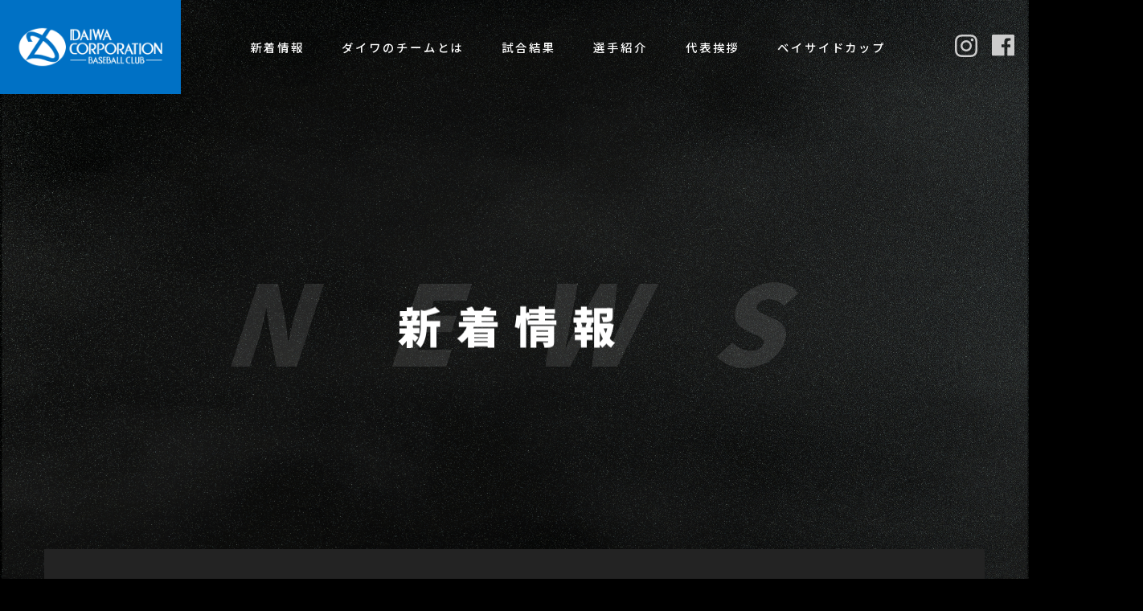

--- FILE ---
content_type: text/html; charset=UTF-8
request_url: https://baseball.daiwacorporation.co.jp/news/%E8%A9%A6%E5%90%88%E6%83%85%E5%A0%B1%E3%82%92%E6%9B%B4%E6%96%B0%E3%81%97%E3%81%BE%E3%81%97%E3%81%9F-4/
body_size: 8385
content:







<!doctype html>
<html lang="ja"
	prefix="og: https://ogp.me/ns#"  class="no-js">
	<head>
		<meta charset="UTF-8">
		

        <link href="https://baseball.daiwacorporation.co.jp/wp-content/themes/httpdocs/img/icon/favicon.ico" rel="shortcut icon">
        <link href="https://baseball.daiwacorporation.co.jp/wp-content/themes/httpdocs/img/icons/touch.png" rel="apple-touch-icon-precomposed">
				<link href="https://fonts.googleapis.com/css2?family=Rajdhani:wght@700&?family=Noto+Sans+HK:wght@300;400;500;700;900&family=Noto+Sans+JP:wght@300;400;500;700;900&family=Noto+Sans+TC:wght@300;400;500;700;900&family=Noto+Serif+JP:wght@300;400;500;600;700;900&display=swap" rel="stylesheet">

		<meta http-equiv="X-UA-Compatible" content="IE=edge,chrome=1">
		<meta name="viewport" content="width=device-width, initial-scale=1.0">
		
<meta property="og:url" content="https://baseball.daiwacorporation.co.jp/" />
<meta property="og:type" content="website" />
<meta property="og:title" content="ダイワコーポレーション 野球部" />
<meta property="og:description" content="福利厚生の一環として2017年に創設されたダイワコーポレーション軟式野球部の専用サイトです。" />
<meta property="og:site_name" content="ダイワコーポレーション 野球部" />
<meta property="og:image" content="https://baseball.daiwacorporation.co.jp/wp-content/themes/httpdocs/img/cap.png" />

		
		<!-- All in One SEO 4.1.5.3 -->
		<title>試合結果を更新しました | ダイワコーポレーション 野球部</title>
		<meta name="robots" content="max-image-preview:large" />
		<link rel="canonical" href="https://baseball.daiwacorporation.co.jp/news/%e8%a9%a6%e5%90%88%e6%83%85%e5%a0%b1%e3%82%92%e6%9b%b4%e6%96%b0%e3%81%97%e3%81%be%e3%81%97%e3%81%9f-4/" />
		<meta property="og:locale" content="ja_JP" />
		<meta property="og:site_name" content="ダイワコーポレーション 野球部 | 福利厚生の一環として2017年に創設されたダイワコーポレーション軟式野球部の専用サイトです。" />
		<meta property="og:type" content="article" />
		<meta property="og:title" content="試合結果を更新しました | ダイワコーポレーション 野球部" />
		<meta property="og:url" content="https://baseball.daiwacorporation.co.jp/news/%e8%a9%a6%e5%90%88%e6%83%85%e5%a0%b1%e3%82%92%e6%9b%b4%e6%96%b0%e3%81%97%e3%81%be%e3%81%97%e3%81%9f-4/" />
		<meta property="article:published_time" content="2023-07-04T07:50:56+00:00" />
		<meta property="article:modified_time" content="2023-07-04T07:52:54+00:00" />
		<meta name="twitter:card" content="summary" />
		<meta name="twitter:domain" content="baseball.daiwacorporation.co.jp" />
		<meta name="twitter:title" content="試合結果を更新しました | ダイワコーポレーション 野球部" />
		<script type="application/ld+json" class="aioseo-schema">
			{"@context":"https:\/\/schema.org","@graph":[{"@type":"WebSite","@id":"https:\/\/baseball.daiwacorporation.co.jp\/#website","url":"https:\/\/baseball.daiwacorporation.co.jp\/","name":"\u30c0\u30a4\u30ef\u30b3\u30fc\u30dd\u30ec\u30fc\u30b7\u30e7\u30f3 \u91ce\u7403\u90e8","description":"\u798f\u5229\u539a\u751f\u306e\u4e00\u74b0\u3068\u3057\u30662017\u5e74\u306b\u5275\u8a2d\u3055\u308c\u305f\u30c0\u30a4\u30ef\u30b3\u30fc\u30dd\u30ec\u30fc\u30b7\u30e7\u30f3\u8edf\u5f0f\u91ce\u7403\u90e8\u306e\u5c02\u7528\u30b5\u30a4\u30c8\u3067\u3059\u3002","inLanguage":"ja","publisher":{"@id":"https:\/\/baseball.daiwacorporation.co.jp\/#organization"}},{"@type":"Organization","@id":"https:\/\/baseball.daiwacorporation.co.jp\/#organization","name":"\u30c0\u30a4\u30ef\u30b3\u30fc\u30dd\u30ec\u30fc\u30b7\u30e7\u30f3 \u91ce\u7403\u90e8","url":"https:\/\/baseball.daiwacorporation.co.jp\/"},{"@type":"BreadcrumbList","@id":"https:\/\/baseball.daiwacorporation.co.jp\/news\/%e8%a9%a6%e5%90%88%e6%83%85%e5%a0%b1%e3%82%92%e6%9b%b4%e6%96%b0%e3%81%97%e3%81%be%e3%81%97%e3%81%9f-4\/#breadcrumblist","itemListElement":[{"@type":"ListItem","@id":"https:\/\/baseball.daiwacorporation.co.jp\/#listItem","position":1,"item":{"@type":"WebPage","@id":"https:\/\/baseball.daiwacorporation.co.jp\/","name":"\u30db\u30fc\u30e0","description":"\u798f\u5229\u539a\u751f\u306e\u4e00\u74b0\u3068\u3057\u30662017\u5e74\u306b\u5275\u8a2d\u3055\u308c\u305f\u30c0\u30a4\u30ef\u30b3\u30fc\u30dd\u30ec\u30fc\u30b7\u30e7\u30f3\u8edf\u5f0f\u91ce\u7403\u90e8\u306e\u5c02\u7528\u30b5\u30a4\u30c8\u3067\u3059\u3002","url":"https:\/\/baseball.daiwacorporation.co.jp\/"},"nextItem":"https:\/\/baseball.daiwacorporation.co.jp\/news\/%e8%a9%a6%e5%90%88%e6%83%85%e5%a0%b1%e3%82%92%e6%9b%b4%e6%96%b0%e3%81%97%e3%81%be%e3%81%97%e3%81%9f-4\/#listItem"},{"@type":"ListItem","@id":"https:\/\/baseball.daiwacorporation.co.jp\/news\/%e8%a9%a6%e5%90%88%e6%83%85%e5%a0%b1%e3%82%92%e6%9b%b4%e6%96%b0%e3%81%97%e3%81%be%e3%81%97%e3%81%9f-4\/#listItem","position":2,"item":{"@type":"WebPage","@id":"https:\/\/baseball.daiwacorporation.co.jp\/news\/%e8%a9%a6%e5%90%88%e6%83%85%e5%a0%b1%e3%82%92%e6%9b%b4%e6%96%b0%e3%81%97%e3%81%be%e3%81%97%e3%81%9f-4\/","name":"\u8a66\u5408\u7d50\u679c\u3092\u66f4\u65b0\u3057\u307e\u3057\u305f","url":"https:\/\/baseball.daiwacorporation.co.jp\/news\/%e8%a9%a6%e5%90%88%e6%83%85%e5%a0%b1%e3%82%92%e6%9b%b4%e6%96%b0%e3%81%97%e3%81%be%e3%81%97%e3%81%9f-4\/"},"previousItem":"https:\/\/baseball.daiwacorporation.co.jp\/#listItem"}]},{"@type":"Person","@id":"https:\/\/baseball.daiwacorporation.co.jp\/author\/admin\/#author","url":"https:\/\/baseball.daiwacorporation.co.jp\/author\/admin\/","name":"admin","image":{"@type":"ImageObject","@id":"https:\/\/baseball.daiwacorporation.co.jp\/news\/%e8%a9%a6%e5%90%88%e6%83%85%e5%a0%b1%e3%82%92%e6%9b%b4%e6%96%b0%e3%81%97%e3%81%be%e3%81%97%e3%81%9f-4\/#authorImage","url":"https:\/\/secure.gravatar.com\/avatar\/68797bc6791f596a33078100a20784d8?s=96&d=mm&r=g","width":96,"height":96,"caption":"admin"}},{"@type":"WebPage","@id":"https:\/\/baseball.daiwacorporation.co.jp\/news\/%e8%a9%a6%e5%90%88%e6%83%85%e5%a0%b1%e3%82%92%e6%9b%b4%e6%96%b0%e3%81%97%e3%81%be%e3%81%97%e3%81%9f-4\/#webpage","url":"https:\/\/baseball.daiwacorporation.co.jp\/news\/%e8%a9%a6%e5%90%88%e6%83%85%e5%a0%b1%e3%82%92%e6%9b%b4%e6%96%b0%e3%81%97%e3%81%be%e3%81%97%e3%81%9f-4\/","name":"\u8a66\u5408\u7d50\u679c\u3092\u66f4\u65b0\u3057\u307e\u3057\u305f | \u30c0\u30a4\u30ef\u30b3\u30fc\u30dd\u30ec\u30fc\u30b7\u30e7\u30f3 \u91ce\u7403\u90e8","inLanguage":"ja","isPartOf":{"@id":"https:\/\/baseball.daiwacorporation.co.jp\/#website"},"breadcrumb":{"@id":"https:\/\/baseball.daiwacorporation.co.jp\/news\/%e8%a9%a6%e5%90%88%e6%83%85%e5%a0%b1%e3%82%92%e6%9b%b4%e6%96%b0%e3%81%97%e3%81%be%e3%81%97%e3%81%9f-4\/#breadcrumblist"},"author":"https:\/\/baseball.daiwacorporation.co.jp\/author\/admin\/#author","creator":"https:\/\/baseball.daiwacorporation.co.jp\/author\/admin\/#author","datePublished":"2023-07-04T07:50:56+09:00","dateModified":"2023-07-04T07:52:54+09:00"}]}
		</script>
		<!-- All in One SEO -->

<link rel='dns-prefetch' href='//s.w.org' />
		<script type="text/javascript">
			window._wpemojiSettings = {"baseUrl":"https:\/\/s.w.org\/images\/core\/emoji\/12.0.0-1\/72x72\/","ext":".png","svgUrl":"https:\/\/s.w.org\/images\/core\/emoji\/12.0.0-1\/svg\/","svgExt":".svg","source":{"concatemoji":"https:\/\/baseball.daiwacorporation.co.jp\/wp-includes\/js\/wp-emoji-release.min.js?ver=5.4.2"}};
			/*! This file is auto-generated */
			!function(e,a,t){var r,n,o,i,p=a.createElement("canvas"),s=p.getContext&&p.getContext("2d");function c(e,t){var a=String.fromCharCode;s.clearRect(0,0,p.width,p.height),s.fillText(a.apply(this,e),0,0);var r=p.toDataURL();return s.clearRect(0,0,p.width,p.height),s.fillText(a.apply(this,t),0,0),r===p.toDataURL()}function l(e){if(!s||!s.fillText)return!1;switch(s.textBaseline="top",s.font="600 32px Arial",e){case"flag":return!c([127987,65039,8205,9895,65039],[127987,65039,8203,9895,65039])&&(!c([55356,56826,55356,56819],[55356,56826,8203,55356,56819])&&!c([55356,57332,56128,56423,56128,56418,56128,56421,56128,56430,56128,56423,56128,56447],[55356,57332,8203,56128,56423,8203,56128,56418,8203,56128,56421,8203,56128,56430,8203,56128,56423,8203,56128,56447]));case"emoji":return!c([55357,56424,55356,57342,8205,55358,56605,8205,55357,56424,55356,57340],[55357,56424,55356,57342,8203,55358,56605,8203,55357,56424,55356,57340])}return!1}function d(e){var t=a.createElement("script");t.src=e,t.defer=t.type="text/javascript",a.getElementsByTagName("head")[0].appendChild(t)}for(i=Array("flag","emoji"),t.supports={everything:!0,everythingExceptFlag:!0},o=0;o<i.length;o++)t.supports[i[o]]=l(i[o]),t.supports.everything=t.supports.everything&&t.supports[i[o]],"flag"!==i[o]&&(t.supports.everythingExceptFlag=t.supports.everythingExceptFlag&&t.supports[i[o]]);t.supports.everythingExceptFlag=t.supports.everythingExceptFlag&&!t.supports.flag,t.DOMReady=!1,t.readyCallback=function(){t.DOMReady=!0},t.supports.everything||(n=function(){t.readyCallback()},a.addEventListener?(a.addEventListener("DOMContentLoaded",n,!1),e.addEventListener("load",n,!1)):(e.attachEvent("onload",n),a.attachEvent("onreadystatechange",function(){"complete"===a.readyState&&t.readyCallback()})),(r=t.source||{}).concatemoji?d(r.concatemoji):r.wpemoji&&r.twemoji&&(d(r.twemoji),d(r.wpemoji)))}(window,document,window._wpemojiSettings);
		</script>
		<style type="text/css">
img.wp-smiley,
img.emoji {
	display: inline !important;
	border: none !important;
	box-shadow: none !important;
	height: 1em !important;
	width: 1em !important;
	margin: 0 .07em !important;
	vertical-align: -0.1em !important;
	background: none !important;
	padding: 0 !important;
}
</style>
	<link rel='stylesheet' id='wp-block-library-css'  href='https://baseball.daiwacorporation.co.jp/wp-includes/css/dist/block-library/style.min.css?ver=5.4.2' media='all' />
<link rel='stylesheet' id='normalize-css'  href='https://baseball.daiwacorporation.co.jp/wp-content/themes/httpdocs/normalize.css?ver=1.0' media='all' />
<link rel='stylesheet' id='html5blank-css'  href='https://baseball.daiwacorporation.co.jp/wp-content/themes/httpdocs/style.css?ver=1.0' media='all' />
<link rel='stylesheet' id='tablepress-default-css'  href='https://baseball.daiwacorporation.co.jp/wp-content/plugins/tablepress/css/default.min.css?ver=1.12' media='all' />
<style id='tablepress-default-inline-css' type='text/css'>
.tablepress thead th,.tablepress tbody tr:first-child td,.tablepress tbody td,.tablepress tfoot th{border:1px solid #ccc;font-size:1.05rem;letter-spacing:0;font-weight:500;padding-left:1px;padding-right:1px;text-align:center}.tablepress{border:1px solid #ccc}.tablepress tbody td{vertical-align:middle}tr:nth-child(even){background:none}tr.row-1{background:#232323}td.column-1,td.column-2{background:#232323}.tablepress tbody tr.row-1 td.column-1{letter-spacing:.1em}.tablepress{table-layout:auto}@media screen and (min-width: 0px) and (max-width: 767px){.tablepress{table-layout:auto}.tbl-wrap{width:100%;max-width:525px}.flex_table{display:block;flex-wrap:wrap;justify-content:space-between}.tablepress thead th,.tablepress tbody tr:first-child td,.tablepress tbody td,.tablepress tfoot th{border:1px solid #ccc;font-size:2.9vw;letter-spacing:0;font-weight:500;text-align:center;padding:6px}}
</style>
<link rel='https://api.w.org/' href='https://baseball.daiwacorporation.co.jp/wp-json/' />
<link rel="alternate" type="application/json+oembed" href="https://baseball.daiwacorporation.co.jp/wp-json/oembed/1.0/embed?url=https%3A%2F%2Fbaseball.daiwacorporation.co.jp%2Fnews%2F%25e8%25a9%25a6%25e5%2590%2588%25e6%2583%2585%25e5%25a0%25b1%25e3%2582%2592%25e6%259b%25b4%25e6%2596%25b0%25e3%2581%2597%25e3%2581%25be%25e3%2581%2597%25e3%2581%259f-4%2F" />
<link rel="alternate" type="text/xml+oembed" href="https://baseball.daiwacorporation.co.jp/wp-json/oembed/1.0/embed?url=https%3A%2F%2Fbaseball.daiwacorporation.co.jp%2Fnews%2F%25e8%25a9%25a6%25e5%2590%2588%25e6%2583%2585%25e5%25a0%25b1%25e3%2582%2592%25e6%259b%25b4%25e6%2596%25b0%25e3%2581%2597%25e3%2581%25be%25e3%2581%2597%25e3%2581%259f-4%2F&#038;format=xml" />
<link rel="icon" href="https://baseball.daiwacorporation.co.jp/wp-content/uploads/2021/03/favicon.ico" sizes="32x32" />
<link rel="icon" href="https://baseball.daiwacorporation.co.jp/wp-content/uploads/2021/03/favicon.ico" sizes="192x192" />
<link rel="apple-touch-icon" href="https://baseball.daiwacorporation.co.jp/wp-content/uploads/2021/03/favicon.ico" />
<meta name="msapplication-TileImage" content="https://baseball.daiwacorporation.co.jp/wp-content/uploads/2021/03/favicon.ico" />
		<link href="https://cdnjs.cloudflare.com/ajax/libs/OwlCarousel2/2.2.1/assets/owl.carousel.min.css" rel="stylesheet">
 <link href="https://cdnjs.cloudflare.com/ajax/libs/OwlCarousel2/2.2.1/assets/owl.theme.default.min.css" rel="stylesheet">
				<link rel="stylesheet" type="text/css" media="screen and (min-width: 0px) and (max-width: 767px)" href="https://baseball.daiwacorporation.co.jp/wp-content/themes/httpdocs/css/style_sp.css">
				<link rel="stylesheet" media="screen and (min-width: 768px) and (max-width: 1023px)" href="https://baseball.daiwacorporation.co.jp/wp-content/themes/httpdocs/css/ipad.css" />
				<link rel="stylesheet" media="screen and (min-width: 1023px) and (max-width: 1200px)" href="https://baseball.daiwacorporation.co.jp/wp-content/themes/httpdocs/css/ipad_pro.css" />


				<link rel="stylesheet" type="text/css" href="https://cdnjs.cloudflare.com/ajax/libs/slick-carousel/1.8.1/slick.min.css"/>
				<link rel="stylesheet" type="text/css" href="https://cdnjs.cloudflare.com/ajax/libs/slick-carousel/1.8.1/slick-theme.min.css"/>
				<link rel="stylesheet" href="https://cdnjs.cloudflare.com/ajax/libs/Swiper/4.3.3/css/swiper.min.css">

				<!-- Global site tag (gtag.js) - Google Analytics -->
				<script async src="https://www.googletagmanager.com/gtag/js?id=UA-176556349-1"></script>
				<script>
				  window.dataLayer = window.dataLayer || [];
				  function gtag(){dataLayer.push(arguments);}
				  gtag('js', new Date());

				  gtag('config', 'UA-176556349-1');
				</script>

	</head>
	<header class="site-header md_block">
			<h1 class="site-logo">
				<a href="https://baseball.daiwacorporation.co.jp">
				<img src="https://baseball.daiwacorporation.co.jp/wp-content/themes/httpdocs/img/logo.png" alt="LOGO ダイワコーポレーション 野球部">
			</a>
			</h1>
			<nav class="gnav">
				<ul class="gnav__menu">
					<li class="gnav__menu__item"><a href="https://baseball.daiwacorporation.co.jp/news">新着情報</a></li>
					<li class="gnav__menu__item"><a href="https://baseball.daiwacorporation.co.jp/club">ダイワのチームとは</a></li>
					<li class="gnav__menu__item"><a href="https://baseball.daiwacorporation.co.jp/score_game">試合結果</a></li>
					<li class="gnav__menu__item"><a href="https://baseball.daiwacorporation.co.jp/player">選手紹介</a></li>
					<li class="gnav__menu__item"><a href="https://baseball.daiwacorporation.co.jp/greeting">代表挨拶</a></li>
					<li class="gnav__menu__item"><a href="https://baseball.daiwacorporation.co.jp/bayside-cup">ベイサイドカップ</a></li>
				</ul>
			</nav>
			<div class="header_snsLink">
				<ul>
					<li><a href="https://www.instagram.com/daiwade89864/" target="_blank"><img src="https://baseball.daiwacorporation.co.jp/wp-content/themes/httpdocs/img/svg/f-insta.svg" alt="インスタグタム"></a></li>
					<li><a href="https://www.facebook.com/baseball.daiwacorporation/"><img src="https://baseball.daiwacorporation.co.jp/wp-content/themes/httpdocs/img/svg/f-face.svg" alt="フェイスブック"></a></li>
				</ul>
			</div>
		</header>

		<header class="xs_block">
			<h1 class="site-logo">
								<a href="https://baseball.daiwacorporation.co.jp">
				<img src="https://baseball.daiwacorporation.co.jp/wp-content/themes/httpdocs/img/sp_logo.png" alt="LOGO ダイワコーポレーション">
			</a>
			</h1>
			<div class="nav-right visible-xs">
  <div class="button" id="btn">
    <div class="bar top"></div>
    <div class="bar middle"></div>
    <div class="bar bottom"></div>
  </div>
</div>
<!-- nav-right -->
<div class="humber">


  <nav>
    <div class="nav-right hidden-xs">
      <div class="button" id="btn">
        <div class="bar top"></div>
        <div class="bar middle"></div>
        <div class="bar bottom"></div>
      </div>
    </div>
    <!-- nav-right -->
  </nav>

</main>

<div class="sidebar">
	<h2 class="sidebar-item hum_tmenu nhk">MENU</h2>
	<div class="sidver_overflow">
  <ul class="sidebar-list">
    <li class="sidebar-item"><a href="https://baseball.daiwacorporation.co.jp" class="sidebar-anchor">TOP</a></li>
    <li class="sidebar-item"><a href="https://baseball.daiwacorporation.co.jp/news" class="sidebar-anchor">新着情報</a></li>
    <li class="sidebar-item"><a href="https://baseball.daiwacorporation.co.jp/club" class="sidebar-anchor">ダイワのチームとは</a></li>
    <li class="sidebar-item"><a href="https://baseball.daiwacorporation.co.jp/score_game" class="sidebar-anchor">試合結果</a></li>
		<li class="sidebar-item"><a href="https://baseball.daiwacorporation.co.jp/player" class="sidebar-anchor">選手紹介</a></li>
		<li class="sidebar-item"><a href="https://baseball.daiwacorporation.co.jp/greeting" class="sidebar-anchor">代表挨拶</a></li>
		<li class="sidebar-item"><a href="https://baseball.daiwacorporation.co.jp/bayside-cup" class="sidebar-anchor">ベイサイドカップ</a></li>
		<li class="sidebar-item"><a href="https://baseball.daiwacorporation.co.jp#csr" class="sidebar-anchor">CSR活動</a></li>
  </ul>
	<ul class="sidebar-item humtb">
			<li><a href="https://daiwacorporation.co.jp/" class="btnh" target="_blank">コーポレートサイトへ<img src="https://baseball.daiwacorporation.co.jp/wp-content/themes/httpdocs/img/fconl.png" class="fconl"></a></li>
		</ul>
		<ul class="sidebar-item">
			<li><a href="https://saiyou.daiwacorporation.co.jp/" class="btnh" target="_blank">採用サイトへ<img src="https://baseball.daiwacorporation.co.jp/wp-content/themes/httpdocs/img/fconl.png" class="fconl"></a></li>
			</ul>
	<p class="sidebar-item hum_cachetxt">野球部へのお問い合わせはこちら</p>
	<a href="https://docs.google.com/forms/d/e/1FAIpQLSdBZbU0ZNm74-NitdW9UeenBqPReJjT5brLisf4PgLcOi0QjA/viewform" target="_blank" class="sidebar-item btnh">お問い合わせフォーム<img src="https://baseball.daiwacorporation.co.jp/wp-content/themes/httpdocs/img/fconl.png" class="fconl"></a>
	<div class="sidebar-item flex humtb02">
		<div class="left humNews">野球部の最新情報<br>をお知らせ！</div>
		<div class="right">
			<ul class="flex">
				<li class="social"><a href="https://www.instagram.com/daiwade89864/" target="_blank"><img src="https://baseball.daiwacorporation.co.jp/wp-content/themes/httpdocs/img/svg/f-insta.svg" alt="インスタグタム"></a></li>
				<li class="social"><a href="https://www.facebook.com/baseball.daiwacorporation/" target="_blank"><img src="https://baseball.daiwacorporation.co.jp/wp-content/themes/httpdocs/img/svg/f-face.svg" alt="フェイスブック"></a></li>
			</ul>
		</div>
	</div>
</div>
</div>
		</header>

	<body class="news-template-default single single-news postid-1280 -4" >

		<!-- wrapper -->
		<div class="wrapper all win">

	<main role="main">
		<!-- section ttl -->
	  <section class="club">
	    <div class="bk_news">
				<div class="ashici"><img src="https://baseball.daiwacorporation.co.jp/wp-content/themes/httpdocs/img/common/bk.png" alt=""></div>
	    <div class="under_ttl-erea">
	      <h1 class="under_ttl team-club">新着情報</h1>
	      <h3 class="baseball-news-sub_cache nhk">
	        <picture>
	          <source media="(max-width: 415px)" srcset="https://baseball.daiwacorporation.co.jp/wp-content/themes/httpdocs/img/news/newsttl.png">
	          <source media="(max-width: 768px)" srcset="https://baseball.daiwacorporation.co.jp/wp-content/themes/httpdocs/img/news/newsttl.png">
	          <source srcset="https://baseball.daiwacorporation.co.jp/wp-content/themes/httpdocs/img/news/newsttl.png">
	          <img src="https://baseball.daiwacorporation.co.jp/wp-content/themes/httpdocs/img/news/newsttl.png" alt="NEWS">
	        </picture>
	      </h3>
	    </div>
	  </div>
	  </section>
	  <!-- /section -->
	<!-- section -->
	<section>

	
		<!-- article -->
		<article id="post-1280" class="post-1280 news type-news status-publish hentry">

<div class="news_info-erea">

<div class="infomationwrap">

				<!-- post details -->
				<span class="date">2023.7.4</span>

							<!-- post title -->
							<h1 class="news_infottl md_block">試合結果を更新しました</h1>
							<!-- /post title -->
			<!-- post thumbnail -->
													<h1 class="news_infottl xs_block">試合結果を更新しました</h1>
			<!-- /post thumbnail -->

			<div class="contenterea">
			「市長杯選抜 兼 第28回神奈川県知事杯争奪大会　川崎市予選」に出場しました。
<br>

詳細は<span style="color: #3366ff;"><a style="color: #3366ff;" href="https://baseball.daiwacorporation.co.jp/score_game/"><span style="text-decoration: underline;">試合結果</span></a></span>をご確認ください。

<br>
<br>
		</div>
</div>
</div>
		</article>
		<!-- /article -->

	
	
<div class="pnavi_info sinNews">
	<ul>
<li><a href="https://baseball.daiwacorporation.co.jp/news/1292-2/" rel="prev">BACK</a></li>
<li><a href="https://baseball.daiwacorporation.co.jp/news/" class="nonborder">ALL<br class="xs_block"> POSTS</a></li>
<li><a href="https://baseball.daiwacorporation.co.jp/news/%e8%a9%a6%e5%90%88%e7%b5%90%e6%9e%9c%e3%82%92%e6%9b%b4%e6%96%b0%e3%81%97%e3%81%be%e3%81%97%e3%81%9f-43/" rel="next">NEXT</a></li>
</ul>
</div>
	</section>
	<!-- /section -->

<footer>
	<div class="site-footer">
		<div class="flex">
			<div class="left">
		<h2 class="footer-logo">
			<img src="https://baseball.daiwacorporation.co.jp/wp-content/themes/httpdocs/img/f-logo.png" alt="LOGO ダイワコーポレーション">
		</h2>
		<ul class="flex md_block">
			<li><a href="https://daiwacorporation.co.jp/" target="_blank">コーポレートサイトへ<img src="https://baseball.daiwacorporation.co.jp/wp-content/themes/httpdocs/img/fconl.png" class="fconl"></a></li>
			<li><a href="https://saiyou.daiwacorporation.co.jp/" target="_blank">採用サイトへ<img src="https://baseball.daiwacorporation.co.jp/wp-content/themes/httpdocs/img/fconl.png" class="fconl"></a></li>
		</ul>
	</div>
	<div class="right">
		<a href="#" class="pageTop"><img src="https://baseball.daiwacorporation.co.jp/wp-content/themes/httpdocs/img/ptop.png" alt="PAGE TOP"></a>
	</div>
	</div>


	<div class="flex xs_block spGi">
		<div class="left">
<a href="https://daiwacorporation.co.jp/" target="_blank">コーポレートサイトへ<img src="https://baseball.daiwacorporation.co.jp/wp-content/themes/httpdocs/img/fconl.png" class="fconl"></a>
</div>
<div class="right">
<a href="https://saiyou.daiwacorporation.co.jp/" target="_blank">採用サイトへ<img src="https://baseball.daiwacorporation.co.jp/wp-content/themes/httpdocs/img/fconl.png" class="fconl"></a>
</div>
</div>

		<div class="f-flex-icon">
			<ul class="flex">
				<li class="social"><a href="https://www.instagram.com/daiwade89864/" target="_blank"><img src="https://baseball.daiwacorporation.co.jp/wp-content/themes/httpdocs/img/svg/f-insta.svg" alt="インスタグタム"></a></li>
				<li class="social"><a href="https://x.com/hiro8986" target="_blank"><img src="https://baseball.daiwacorporation.co.jp/wp-content/themes/httpdocs/img/svg/t-twitter.svg" alt="ツイッター"></a></li>
			</ul>
		</div>

	<div class="flex f-under">
		<div class="left md_block">
	<ul class="flex_undernavi">
		<li><a href="https://baseball.daiwacorporation.co.jp/news">新着情報<span>|</span></a></li>
		<li><a href="https://baseball.daiwacorporation.co.jp/club">ダイワのチームとは<span>|</span></a></li>
		<li><a href="https://baseball.daiwacorporation.co.jp/score_game">試合結果<span>|</span></a></li>
		<li><a href="https://baseball.daiwacorporation.co.jp/player">選手紹介<span>|</span></a></li>
		<li><a href="https://baseball.daiwacorporation.co.jp/greeting">代表挨拶<span>|</span></a></li>
		<li><a href="https://baseball.daiwacorporation.co.jp/bayside-cup">ベイサイドカップ</a></li>
	</ul>
</div>
<div class="right">
	<p class="contact-txt">野球部へのお問い合わせはこちら</p>
	<a href="https://docs.google.com/forms/d/e/1FAIpQLSdBZbU0ZNm74-NitdW9UeenBqPReJjT5brLisf4PgLcOi0QjA/viewform" target="_blank" class="contact_btn">お問い合わせフォーム</a>
</div>
</div>
<p class="policy"><a href="https://daiwacorporation.co.jp/privacy/" target="_blank">プライバシーポリシー</a></p>
<p class="copyright">© 2020 DAIWA CORPORATION BASE BALL TEAM<br class="xs_block"> All Rights Reserved.</p>
	</div>

</footer>
<!-- /footer -->

<script src="https://ajax.googleapis.com/ajax/libs/jquery/3.4.1/jquery.min.js"></script>
<script type="text/javascript" src="https://cdnjs.cloudflare.com/ajax/libs/jquery-easing/1.4.1/jquery.easing.min.js"></script>

<!-- TweenMax本体 -->
<script src="//cdnjs.cloudflare.com/ajax/libs/gsap/latest/TweenMax.min.js"></script>
<script src="//cdnjs.cloudflare.com/ajax/libs/ScrollMagic/2.0.5/ScrollMagic.min.js"></script>
<script src="//cdnjs.cloudflare.com/ajax/libs/ScrollMagic/2.0.5/plugins/animation.gsap.min.js"></script>
<script type="text/javascript" src="https://baseball.daiwacorporation.co.jp/wp-content/themes/httpdocs/js/animate.js"></script>

<!-- jsライブラリ -->
<script src="https://baseball.daiwacorporation.co.jp/wp-content/themes/httpdocs/js/scroll.js" type="text/javascript"></script>
<script src="https://cdnjs.cloudflare.com/ajax/libs/object-fit-images/3.2.4/ofi.js"></script>
<script type="text/javascript" src="https://baseball.daiwacorporation.co.jp/wp-content/themes/httpdocs/js/owl.carousel.min.js"></script>
<script src="https://cdnjs.cloudflare.com/ajax/libs/Swiper/4.3.3/js/swiper.min.js"></script>

<script src="https://cdnjs.cloudflare.com/ajax/libs/slick-carousel/1.8.1/slick.min.js"></script>


<script> objectFitImages(); </script>




<!--
<script>
var swiper = new Swiper('.swiper-container', {
  navigation: {
    nextEl: '.swiper-button-next',
    prevEl: '.swiper-button-prev',
  },
	autoplay: true,
	freeMode: true,
	autoplay: 2000,
    speed: 2000,
  slidesPerView: 6,
  spaceBetween: 0,
  initialSlide: 0,
  loop: true,
	breakpoints: {
		// 319px以上の場合
		319: {
			slidesPerView: 1,
		},
	    // 768px以上の場合
	    768: {
	      slidesPerView: 2,
	    },
	    // 980px以上の場合
	    980: {
	      slidesPerView: 4,
	    },
	    // 1200px以上の場合
	    1200: {
	      slidesPerView: 6,
	    }
	  }
	});
</script>
-->

<script>
	$(window).bind("load", function(){
    if(document.URL.match(/2024/)) {
		$('div#a2022').hide();
		$('div#a2021').hide();
		$('div#a2023').hide();
		$('div#a2025').hide();
		$('div#a2026').hide();
    }
});
</script>

<script>
	$(window).bind("load", function(){
    if(document.URL.match(/2023/)) {
		$('div#a2022').hide();
		$('div#a2021').hide();
		$('div#a2024').hide();
		$('div#a2025').hide();
		$('div#a2026').hide();
    }
});
</script>

<script>
	$(window).bind("load", function(){
    if(document.URL.match(/2022/)) {
		$('div#a2023').hide();
		$('div#a2021').hide();
		$('div#a2024').hide();
		$('div#a2025').hide();
		$('div#a2026').hide();
    }
});
</script>

<script>
	$(window).bind("load", function(){
    if(document.URL.match(/2021/)) {
		$('div#a2023').hide();
		$('div#a2022').hide();
		$('div#a2024').hide();
		$('div#a2025').hide();
		$('div#a2026').hide();
    }
});
</script>

<script>
	$(window).bind("load", function(){
    if(document.URL.match(/2025/)) {
		$('div#a2021').hide();
		$('div#a2023').hide();
		$('div#a2022').hide();
		$('div#a2024').hide();
		$('div#a2026').hide();
    }
});
</script>

<script>
	$(window).bind("load", function(){
    if(document.URL.match(/2026/)) {
		$('div#a2021').hide();
		$('div#a2023').hide();
		$('div#a2022').hide();
		$('div#a2024').hide();
		$('div#a2025').hide();
    }
});
</script>


<script>
$(function(){
  $('#slick01').slick({
		// アクセシビリティ。左右ボタンで画像の切り替えをできるかどうか
	   accessibility: true,
	   // 自動再生。trueで自動再生される。
	   autoplay: true,
	   // 自動再生で切り替えをする時間
	   autoplaySpeed: 3000,
	   // 自動再生や左右の矢印でスライドするスピード
	   speed: 400,
	   // 自動再生時にスライドのエリアにマウスオンで一時停止するかどうか
	   pauseOnHover: true,
	   // 自動再生時にドットにマウスオンで一時停止するかどうか
	   pauseOnDotsHover: true,
	   // 切り替えのアニメーション。ease,linear,ease-in,ease-out,ease-in-out
	   cssEase: 'ease',
	   // 画像下のドット（ページ送り）を表示
	   dots: false,
	   // ドットのclass名をつける
	   dotsClass: 'dot-class',
	   // ドラッグができるかどうか
	   draggable: true,
	   // 切り替え時のフェードイン設定。trueでon
	   fade: true
  });
});
</script>


<!--
<script>
var winH = $(window).height();
$('.box').outerHeight(winH);

$(window).on('load',function(){
    setBgImg($('.fitMovie'));
});

$(window).on('resize',function(){
    winH = $(window).height();
    $('.box').outerHeight(winH);
    setBgImg($('.fitMovie'));
});

function setBgImg(object){
    var imgW = object.width();
    var imgH = object.height();
    var winW = $(window).width();
    var winH = $(window).height();
    var scaleW = winW / imgW;
    var scaleH = winH / imgH;
    var fixScale = Math.max(scaleW, scaleH);
    var setW = imgW * fixScale;
    var setH = imgH * fixScale;
    var moveX = Math.floor((winW - setW) / 2);
    var moveY = Math.floor((winH - setH) / 2);
    object.css({
        'width': setW,
        'height': setH,
        'left' : moveX,
        'top' : moveY
    });
}
</script>
-->

<script>
var mySwiper = new Swiper('.swiper-container', {
	effect: 'fade',
	autoplay: {
		delay: 3000,
		stopOnLastSlide: false,
		disableOnInteraction: false,
		reverseDirection: false
	},
	navigation: {
		nextEl: '.swiper-button-next',
		prevEl: '.swiper-button-prev'
	},
	pagination: {
		el: '.swiper-pagination',
		type: 'bullets',
		clickable: true
	}
});
</script>


<script>
jQuery(document).ready(function () {
jQuery('.your_top_carousel').owlCarousel({
		stagePadding: 0,
		loop:true,
		margin:0,
		nav:false,
		dots: false,
		autoplay: true,
		slideTransition: 'linear',
    autoplayTimeout: 6000,
    autoplaySpeed:6000,
    autoplayHoverPause:true,
		responsive:{
			0:{
			items:2,
			singleItem:true,
			},
			400:{
			items:2,
			singleItem:true,
			},
			600:{
			items:4,
			singleItem:true
			},
			1000:{
			items:4
			},
			1300:{
			items:6
			}
			}
  });
});
</script>

<script>

$(document).ready(function () {
  $('.owl-carousel-tpfirstSp').owlCarousel({
    items: 1,
    loop: true,
    autoplay:true,
		autoWidth:true,
		center: true,
		dots: false,
    slideTransition: 'linear',
    autoplayTimeout: 7000,
    autoplaySpeed: 7000,
    autoplayHoverPause: false,
    presentation :false,
    stagePadding: 30
  });
});
</script>

<script>
jQuery(document).ready(function () {
jQuery('.your_footer_carousel').owlCarousel({
		stagePadding: 0,
		loop:true,
		margin:0,
		nav:false,
		dots: false,
		autoplay: true,
		slideTransition: 'linear',
    autoplayTimeout: 6000,
    autoplaySpeed:6000,
    autoplayHoverPause:true,
		responsive:{
		0:{
		items:1
		},
		600:{
		items:3
		},
		1000:{
		items:4
		},
		1300:{
		items:5
		}
		}
  });
});
</script>


<script>
$(document).ready(function() {

  function toggleSidebar() {
    $(".button").toggleClass("active");
    $("main").toggleClass("move-to-left");
		$(".sidebar").toggleClass("active");
    $(".sidebar-item").toggleClass("active");
		$(".site-logo").toggleClass("z-index");
  }

  $(".button").on("click tap", function() {
    toggleSidebar();
  });

  $(document).keyup(function(e) {
    if (e.keyCode === 27) {
      toggleSidebar();
    }
  });

});
</script>


<script>
$(function(){
  // #で始まるa要素をクリックした場合に処理
	// #にダブルクォーテーションが必要
	   $('a[href^="#"]').click(function() {
	      var speed = 400;
	      var href= $(this).attr("href");
	      var target = $(href == "#" || href == "" ? 'html' : href);
	      var position = target.offset().top;
	      $('body,html').animate({scrollTop:position}, speed, 'swing');
	      return false;
	   });
	});
</script>



<script>
var ua = navigator.userAgent.toLowerCase();
// Mac
var isMac = ((ua.indexOf('mac') > -1) && (ua.indexOf('os') > -1)) && !((ua.indexOf('iphone') > -1) || (ua.indexOf('ipad') > -1) || (ua.indexOf('windows') > -1));
// 使用例
if(isMac) {
$(".all").toggleClass("win");
}
</script>








<script type='text/javascript' src='https://baseball.daiwacorporation.co.jp/wp-includes/js/wp-embed.min.js?ver=5.4.2'></script>


	</body>
</html>
	</main>


--- FILE ---
content_type: text/css
request_url: https://baseball.daiwacorporation.co.jp/wp-content/themes/httpdocs/style.css?ver=1.0
body_size: 10771
content:
.md_block{
	display: block;
}

.xs_block{
	display: none;
}

.xs_block_slide{
	display: none!important;
}

.mxdp_block{
	display: block!important;
}

.serif {
font-family: 'Noto Serif JP', serif;
}

.nhk{
	font-family: 'Noto Sans HK', sans-serif;
}

.rajdhani{
font-family: 'Rajdhani', sans-serif;
}

* {
  margin: 0;
  padding: 0;
  -webkit-backface-visibility: hidden;
  backface-visibility: hidden;
  box-sizing: border-box;
  -webkit-font-smoothing: antialiased;
  font-smoothing: antialiased;
  text-rendering: optimizeLegibility;
}

html, body, div, article, section, aside, header, footer, hgroup, nav, h1, h2, h3, ul, li, a, p, small, img {
  border: none;
  display: block;
}

html {
  width: 100%;
  font-size: 62.5%;
  position: static;

}

.mainvisu{
				zoom: 1.15;
}

body {
  opacity: 1;
  position: static;
  color: #ffffff;
  background: #000000;
  font-family: Noto Sans JP, sans-serif;
  font-weight: 400;
  overflow-x: hidden;
			zoom: 0.9;
}

/* IE11 */ _:-ms-lang(x)::-ms-backdrop, body {
zoom: 1;
}

_:-ms-lang(x)::-ms-backdrop, .block7{
	transform: none!important;
}

_:-ms-lang(x)::-ms-backdrop, .block9{
	transform: none!important;
}

.daiwa_csr_top .content .left img {
    min-width: 607px;
}


body.single-news .contenterea a{
	  color: #fff;
		display: contents;
}

a {
  zoom: 1;
  outline: 0;
  color: #fff;
  text-decoration: none;
}

body.single-news .contenterea a.link_aqua{
	color: #68B7F1;
	text-decoration: underline;
}

body.single-news .contenterea a.link_yellow{
	color: #e1f168;
	text-decoration: underline;
}

img {
  outline: 0;
  border: 0;
  border-style: none;
  max-width: 100%;
}

ul, li {
  list-style: none;
  list-style-image: none;
}

dl, ol, ul {
  margin-bottom: 0;
}

label {
  display: inline-block;
  vertical-align: middle;
}

ul, li, a, small {
  display: block;
}

iframe {
  border: 0;
}

.logo {
  display: block;
  margin: 0;
}

a.logo:hover {
  opacity: .8;
}


.black-color {
  color: #000!important;
}

.white-color {
  color: #fff!important;
}

.orange-color {
  color: #ff852c!important;
}

.gray-color {
  color: #777!important;
}

.white-bg {
  background-color: #fff!important;
}

.cream-bg {
  background-color: #fff5e8!important;
}


.hide {
  display: none!important;
}

.show-block {
  display: block!important;
}

.show-inline {
  display: inline!important;
}

.show-inline-block {
  display: inline-block!important;
}

.text-left {
  text-align: left!important;
}

.text-center {
  text-align: center!important;
}

.text-right {
  text-align: right!important;
}

.flex {
  display: -ms-flexbox;
  display: flex;
}

.justify-content-flex-start {
  -ms-flex-pack: start!important;
  justify-content: flex-start!important;
}

.justify-content-flex-end {
  -ms-flex-pack: end!important;
  justify-content: flex-end!important;
}

.justify-content-center {
  -ms-flex-pack: center!important;
  justify-content: center!important;
}

.justify-content-space-around {
  -ms-flex-pack: distribute!important;
  justify-content: space-around!important;
}

.justify-content-space-between {
  -ms-flex-pack: justify!important;
  justify-content: space-between!important;
}

.align-items-flex-start {
  -ms-flex-align: start!important;
  align-items: flex-start!important;
}

.align-items-flex-end {
  -ms-flex-align: end!important;
  align-items: flex-end!important;
}

.align-items-center {
  -ms-flex-align: center!important;
  align-items: center!important;
}

.container-wrap {
  width: 100%;
  position: relative;
}

.section .under_inner {
  max-width: 1000px;
  margin: 0 auto;
}

.section.section--header {
  margin-top: 0!important;
}

#header {
  width: 100%;
  font-size: 1rem;
  margin: 0 auto;
  z-index: 1001;
  background-repeat: no-repeat;
  position: fixed;
  top: 0;
  transition: transform .2s ease-out;
}

p.opnttl.kousiki {
    font-size: 1.6rem;
    letter-spacing: 0.1em;
    font-weight: 500;
    margin-bottom: 23px;
		margin-top: 35px;
}

.score_tblErea.bbom {
    margin-bottom: 0;
}

a:focus, *:focus { outline:none; }

.header__inner {
  margin: 0 auto;
  position: relative;
  max-width: 1202px;
  background-color: #fff;
}

footer.footer {
  width: 100%;
  color: #fff;
  z-index: 1;
  position: relative;
  padding: 2em 0;
  background-color: #285b85;
}

footer.footer .logo>img {
  margin: auto;
}

.footer__inner {
  margin: 0 auto;
}

.copyright {
    color: #fff;
    font-weight: 500;
    line-height: 1;
    letter-spacing: .05em;
    position: relative;
    font-size: 1.3rem;
    letter-spacing: 0.2em;
    font-weight: 500;
    opacity: 0.5;
}

p.policy {
    margin-top: -14px;
    margin-bottom: 15px;
    max-width: 160px;
}

p.policy a {
    color: #fff;
    font-weight: 500;
    line-height: 1;
    letter-spacing: .05em;
    position: relative;
    font-size: 1.3rem;
    letter-spacing: 0.2em;
    font-weight: 500;
    opacity: 0.5;
    width: auto;
}

.hero {
  width: 100%;
  height: auto;
  z-index: 1;
  overflow: hidden;
  position: relative;
  background-color: #777;
}

path#allow_under-navi-path02 {
  fill: #333;
}

svg#allow_under-navi {
width: 16px;
    margin-left: 6px;
}

svg:not(:root) {
  overflow: hidden;
}


/* TOP */
.mainvisual img{
	width: 100%;
height: 1080px;
object-fit: cover;
font-family: 'object-fit: cover;';
}

.news_top {
    max-width: 1440px;
    /* margin-left: auto; */
    margin: 0 auto;
    padding-right: 20px;
}

.news_top .content {
    width: 880px;
    margin-left: auto;
    background: #232323;
		    position: relative;
				    margin-top: 30px;
}

.news_top .content h3.nhk {
	font-size: 7rem;
	letter-spacing: 0.68em;
	font-weight: 900;
	font-style: italic;
	position: absolute;
	top: -23%;
	left: -14.6%;
	    mix-blend-mode: difference;
}

.news_top .content .flex {
    justify-content: center;
    align-items: center;
		padding-top: 46px;
padding-bottom: 17px;
}

a.btn-0 {
    font-size: 1.6rem;
    color: #fff;
    font-weight: 900;
    letter-spacing: 0.22em;
    width: 220px;
    height: 50px;
    display: flex;
    align-items: center;
    border: 1px solid;
    padding-left: 15px;
    padding-bottom: 3px;
}

.news_btn {
    /* width: 100%; */
    position: relative;
    width: 220px;
    margin-left: auto;
		    margin-top: 50px;
}

.daiwa_team_top .content .left {
    position: relative;
}

.daiwa_team_top .content h3.nhk {
	font-size: 10rem;
	    letter-spacing: 0.68em;
	    font-weight: 900;
	    font-style: italic;
	    position: absolute;
	    /* top: -7%; */
	    /* left: 25.4%; */
	    mix-blend-mode: difference;
	    top: 0%;
	    left: 50%;
	    -ms-transform: translate(-50%,-50%);
	    -webkit-transform: translate(-50%,-50%);
	    transform: translate(-66%,-66%);
	    z-index: 1;
}

.daiwa_team_top .content .right h2 {
    font-size: 8rem;
    letter-spacing: 0.14em;
    line-height: 1.375;
    font-weight: 900;
}

.daiwa_team_top .content .left {
    position: relative;
    width: 66%;
    /* height: 828px; */
}

.news_btn.teamPtn {
    margin-right: auto;
    margin-left: 0;
}

.daiwa_club_top .content h2 {
    font-size: 6rem;
    letter-spacing: 0.16em;
    font-weight: 900;
}

.daiwa_club_top .content p {
    font-size: 1.6rem;
    letter-spacing: 0.22em;
    font-weight: 500;
    text-align: justify;
    line-height: 2.5;

		margin-top: 23px;
    margin-bottom: 58px;
}



div#owl-teamSlide .owl-item a {
    background: #000;
}
div#owl-teamSlide .owl-item img {
    display: block;
    width: 100%;
    opacity: 0.4;
		    height: 420px;
				object-fit: cover;
				font-family: 'object-fit: cover;';
}

div#owl-teamSlide .owl-item img:hover{
	opacity: 1;
}

.players_slide_top .content {
    max-width: 1420px;
    margin: 0 auto;
		    position: relative;
}

.players_slide_top .content::before {
    content: "";
    display: block;
    position: absolute;
    top: 0;
    left: 4%;
    width: 92vw;
    max-width: 1290px;
    height: 830px;
    min-height: 700px;
    max-height: 850px;
    border: 5px solid #fff;
}


.players_slide_top {
    position: relative;
}
.players_slide_top::before {
	position: absolute;
	content: '';
	top: 0;
	left: 0;
	display: block;
	width: 1920px;
	height: 1160px;
	/* object-fit: cover; */
	background-image: url(img/top/playBk.png);
	background-size: contain;
	background-repeat: no-repeat;
	top: 58%;
	left: 52%;
	-ms-transform: translate(-50%,-50%);
	-webkit-transform: translate(-50%,-50%);
	transform: translate(-51.5%,-57%);
	margin: 0;
	padding: 0;
	z-index: -1;
}

.daiwa_greeting_top .content .flex .right h2 {
	font-size: 6rem;
	letter-spacing: 0.16em;
font-weight: 900;
position: relative;
top: -10px;
}

.daiwa_greeting_top .content .flex .right p{
	font-size: 1.6rem;
letter-spacing: 0.1em;
font-weight: 500;
line-height: 2.5;
width: 73%;
text-align: justify;
margin-top: 26px;
margin-bottom: 56px;
}

.daiwa_greeting_top {
    position: relative;
}


.daiwa_greeting_top .content .right {
    position: absolute;
    left: 50%;
    width: 100%;
    background: #000000;
    background: #232323;
    top: 40.5%;
    padding-top: 101px;
    padding-left: 90px;
    padding-bottom: 100px;
}

.daiwa_csr_top {
    margin-top: 423px;
}

.daiwa_greeting_top .content .left {
    width: 65.521%;
    height: 556px;
}

.daiwa_csr_top .content .csr_erea {
    text-align: center;
    margin-top: 240px;
    position: relative;
}

.daiwa_csr_top .content .csr_erea h2{
	font-size: 6rem;
letter-spacing: 0.16em;
font-weight: 900;
position: relative;
top: -10px;
    margin-bottom: 20px;
}

.daiwa_csr_top .content {
    position: relative;
}

.daiwa_csr_top .content::before{
	position: absolute;
	    content: '';
	    top: 0;
	    left: 0;
	    display: block;
	    width: 517px;
	    height: 443px;
	    /* object-fit: cover; */
	    background-image: url(img/top/tp04.png);
	    background-size: contain;
	    background-repeat: no-repeat;
	    top: 0;
	    left: 0;
	    -ms-transform: translate(-50%,-50%);
	    -webkit-transform: translate(-50%,-50%);
	    transform: translate(27%,-28%);
	    margin: 0;
	    padding: 0;
	    z-index: -1;
}

.daiwa_csr_top .content .csr_erea p{
	font-size: 1.6rem;
	letter-spacing: 0.22em;
	font-weight: 500;
	line-height: 2.5;
	text-align: justify;
	text-align: center;
}

.daiwa_greeting_top .content .left img {
    width: 100%;
    height: 556px;
    object-fit: cover;
		font-family: 'object-fit: cover;';
}

.daiwa_csr_top .content .right h4 {
	font-size: 3rem;
	font-weight: bold;
	letter-spacing: 0.22em;
	margin-top: -10px;
	margin-bottom: 29px;
}

.daiwa_csr_top .content .flex.first{
    margin-top: 158px;
}

.daiwa_csr_top .content .flex.secound{
	margin-top: 120px;
	margin-bottom: 120px;
}

.daiwa_csr_top .content .flex.secound .left h3.nhk {
    transform: translate(-66.7%, 45%);

}



.daiwa_csr_top .content .flex.thard .left h3.nhk {
    transform: translate(-34.7%,103%);
}

.daiwa_csr_top .content .flex.thard{
position: relative;
}

.daiwa_csr_top .content .flex.thard::after{
	position: absolute;
	content: '';
	top: 0;
	left: 0;
	display: block;
	width: 1032px;
	height: 857px;
	/* object-fit: cover; */
	background-image: url(img/top/playBk02.png);
	background-size: contain;
	background-repeat: no-repeat;
	top: 98%;
	left: 71vw;
	-ms-transform: translate(-50%,-50%);
	-webkit-transform: translate(-50%,-50%);
	transform: translate(-51.5%,-57%);
	margin: 0;
	padding: 0;
	z-index: -1;
}

div#owl-fSlide .owl-item img {
    display: block;
    width: 100%;
    height: 239px;
    object-fit: cover;
		font-family: 'object-fit: cover;';
}

div#owl-fSlide .owl-stage-outer {
    height: 239px;
    object-fit: cover;
		font-family: 'object-fit: cover;';
}

.f_slide_top {
    margin-top: 200px;
}

.daiwa_team_top {
    margin-top: 185px;
}

.daiwa_club_top {
    margin-top: 8px;
}

.daiwa_csr_top .content .right p {
    font-size: 1.6rem;
    letter-spacing: 0.14em;
    line-height: 2.5;
    text-align: justify;
    font-weight: 500;
}

.daiwa_csr_top .content .right {
	width: 780px;
	padding-left: 90px;
	padding-right: 70px;
}

.daiwa_csr_top .content .left h3.nhk {
    font-size: 7rem;
    letter-spacing: 0.53em;
    position: absolute;
		    font-weight: 900;
    font-style: italic;
    position: absolute;
    /* top: -7%; */
    /* left: 25.4%; */
    mix-blend-mode: difference;
    top: 50%;
    left: 50%;
    -ms-transform: translate(-50%,-50%);
    -webkit-transform: translate(-50%,-50%);
    transform: translate(-48.7%,103%);
    /* z-index: 1; */
}

.daiwa_csr_top .content{
	max-width: 1440px;
	margin: 0 auto;
}

.daiwa_csr_top .content .left {
	width: 607px;
	margin-left: 67px;
	position: relative;
	height: max-content;
}

.daiwa_greeting_top .content h3.nhk {
    font-size: 10rem;
    letter-spacing: 0.68em;
    font-weight: 900;
    font-style: italic;
    position: absolute;
    /* top: -7%; */
    /* left: 25.4%; */
    mix-blend-mode: difference;
    top: 0%;
    left: 50%;
    -ms-transform: translate(-50%,-50%);
    -webkit-transform: translate(-50%,-50%);
transform: translate(-28%,-66%);
    z-index: 1;
}

div#owl-teamSlide .owl-stage-outer {
    height: 420px;
    object-fit: cover;
		font-family: 'object-fit: cover;';
}

div#owl-teamSlide  .owl-stage {
	    height: 420px;
}

.players_slide_top .content h3.nhk {
    font-size: 9rem;
    letter-spacing: 0.59em;
    font-weight: 900;
    font-style: italic;
    position: relative;
    top: -99px;
    /* left: 25.4%; */
    mix-blend-mode: difference;
}

.news_btn.teamPtn.player_ptnB {
    max-width: 1420px;
    margin: 0 auto;
		    margin-top: 65px;
}

.players_slide_top .content h2{
	font-size: 6rem;
letter-spacing: 0.16em;
font-weight: 900;
text-align: center;
margin-top: -64px;
margin-bottom: 57px;
}


.daiwa_club_top .flex .left {
	width: 41.124%;
	/* width: 700px; */
	min-width: 280px;
	position: absolute;
	top: 28.1%;
left: 8.99%;
}

.players_slide_top {
    margin-top: 205px;
}

.daiwa_greeting_top {
    margin-top: 377px;
}

.clubPtn-width {
    width: 100%;
    max-width: 1420px;
    margin: 0 auto;
    /* margin-left: auto; */
		position: relative;
}

.daiwa_club_top .flex .right h3.nhk {
    font-size: 10rem;
    position: absolute;
    top: 0;
    font-size: 10rem;
    letter-spacing: 0.68em;
    font-weight: 900;
    font-style: italic;
    position: absolute;
    /* top: -7%; */
    /* left: 25.4%; */
    mix-blend-mode: difference;
    top: 100%;
    left: 80%;
    -ms-transform: translate(-50%,-50%);
    -webkit-transform: translate(-50%,-50%);
    transform: translate(-59%,-140%);
    z-index: 1;
}

.daiwa_club_top .flex .right {
	/* width: 700px; */
	position: relative;
	z-index: -1;
}

.daiwa_club_top .content {

}

.daiwa_club_top .content .flex {
    justify-content: center;
    position: relative;
    z-index: -1;
}

.daiwa_club_top .flex .right {
	width: 72.234%;
	    min-width: 690px;
left: 18%;
}

.daiwa_club_top .flex .right img{
	width: 100%;
	    height: 630px;
	    object-fit: cover;
			font-family: 'object-fit: cover;';
	    position: relative;
}

.daiwa_club_top .content {
    max-width: 1420px;
    margin: 0 auto;
}

.daiwa_team_top .content .flex {
    position: relative;
}

.daiwa_team_top .content .left img{
	min-height: 750px;
	max-height: 828px;
	object-fit: cover;
	font-family: 'object-fit: cover;';
	width: 100%;
}

.daiwa_team_top .content .right p {
    font-size: 1.6rem;
    letter-spacing: 0.1em;
    font-weight: 500;
    line-height: 2.5;
    width: 73%;
    text-align: justify;
		margin-top: 26px;
margin-bottom: 56px;
}

.daiwa_club_top .flex .right h3.nhk {
    font-size: 10rem;
    position: absolute;
    top: 0;
    font-size: 10rem;
    letter-spacing: 0.6em;
    font-weight: 900;
    font-style: italic;
    position: absolute;
    /* top: -7%; */
    /* left: 25.4%; */
    mix-blend-mode: difference;
    top: 100%;
    left: 73%;
    -ms-transform: translate(-50%,-50%);
    -webkit-transform: translate(-50%,-50%);
    transform: translate(-59.5%,-115%);
    z-index: 1;
}

.clubPtn-width h3.nhk.ptn02 {
	font-size: 8rem;
	    letter-spacing: 0.59em;
	    font-weight: 900;
	    font-style: italic;
	    position: relative;
	    /* top: -7%; */
	    /* left: 25.4%; */
	    mix-blend-mode: difference;
	    top: 100%;
	    /* width: 100vw; */
	    left: 50%;
	    -ms-transform: translate(-50%,-50%);
	    -webkit-transform: translate(-50%,-50%);
	    transform: translate(-35.89%,-46%);
	    z-index: 1;
}

.daiwa_team_top .content .right {
	margin: -70px;
	margin-left: -18vw;
	    min-width: 470px;
	/* margin-top: 0; */
	/* position: relative; */
	position: absolute;
	top: 22%;
	left: 72.5vw;
}

.news_top .content .flex .left h2 {
    font-size: 4rem;
    letter-spacing: 0.36em;
    font-weight: 900;
		position: relative;
top: -10px;
}

.news_top .content .flex .right span.time {
    font-size: 1.4rem;
    letter-spacing: 0.1em;
    font-weight: 500;
    opacity: 0.8;
		display: block;
		    margin-right: 31px;
}

.news_top .content .flex .right span.txt {
    font-size: 1.4rem;
    letter-spacing: 0.1em;
    line-height: 1.71428;
		display: block;
}

.news_top .content .flex .right {
	width: 430px;
	/* margin-left: 46px; */
	position: relative;
	left: 34px;
}

.news_top .content .flex .left {
    /* margin-right: 54px; */
    width: 258px;
    position: relative;
    left: -7px;
}

.news_top .content .flex .right ul li {
    display: flex;
		    margin-bottom: 16px;
}

.site-header{
	background: none;
	display: flex;
	justify-content: center;
	/* padding: 20px; */
	position: absolute;
	align-items: center;
	top: 0;
	transition: .5s;
	width: 100%;
	z-index: 99999;
	height: 130px;
	overflow: hidden;
}

/* IE11 */ _:-ms-lang(x)::-ms-backdrop, .site-header {
justify-content: flex-start;
}

h1.site-logo {
    /* width: 100%; */
    /* height: auto; */
    margin: 0;
    padding: 0;
}

.site-logo img {
    height: 130px;
    object-fit: cover;
		font-family: 'object-fit: cover;';
    width: 100%;
    max-width: 250px;
}

nav.gnav {
    min-width: 868px;
    margin: 0 auto;
    /* display: flex; */
    position: relative;
    /* left: -31px; */
}

.site-logo img{
	height: 130px;
	    width: 100%;
}
.gnav__menu{
    display: flex;
}
.gnav__menu__item{
margin-left: 52px;
}
.gnav__menu__item a {
    color: #fff;
    text-decoration: none;
    font-size: 1.6rem;
    letter-spacing: 0.2em;
    font-weight: 500;
		position: relative;
}
.site-header.hide{
    top: -63px;
}

.gnav__menu__item:first-child{
	margin-left: 0;
}

.gnav__menu__item a:hover::after {
    content: "";
    display: block;
    width: 100%;
    height: 4px;
    background: #0071c5;
    position: absolute;
    top: 31px;
}

.header_snsLink {
    position: relative;
    top: -2px;
}

footer {
    margin-top: 260px;
		margin-bottom: 120px;
}

img.fconl {
    width: 18px;
    height: 15px;
    position: relative;
    left: 9px;
    top: 1px;
}

.site-footer .flex .left {
    display: flex;
		    align-items: center;
}

h2.footer-logo {
    width: 190px;
    height: 77px;
		    margin-right: 57px;
}

.site-footer {
    max-width: 1440px;
    margin: 0 auto;
}

.site-footer .flex .left ul.flex {
    display: flex;
		    margin-top: 22px;
}

.site-footer .flex {
    display: -ms-flexbox;
    display: flex;
    align-items: center;
}

.site-footer .flex .right {
    width: 140px;
    height: 23px;
    margin-left: auto;
		    margin-top: -4px;
				    margin-right: 20px;
}

ul.flex_undernavi {
    display: flex;
}

ul.flex_undernavi li a {
    font-size: 1.6rem;
    color: #fff;
    letter-spacing: 0.22em;
    font-weight: 500;
}

ul.flex_undernavi li{
	margin-right: 20px;
	position: relative;
}

ul.flex_undernavi li a span {
    position: relative;
    left: 10px;
    top: -1px;
}

.flex.f-under {
    margin-top: 0px;
}

span.txt-sml {
    display: block;
    font-size: 1.2rem;
}

.f-flex-icon {
    margin-top: 2.5rem;
}

.f-flex-icon li.social {
    width: 31px;
    height: 31px;
    margin-right: 20px;
}

.site-footer .flex.f-under .right {
	top: 25px;
	width: auto;
	height: auto;
	margin-right: 0;
	position: relative;
}

p.contact-txt {
    font-size: 1.8rem;
    letter-spacing: 0.24em;
    font-weight: 500;
		margin-bottom: 20px;
}

a.contact_btn {
    width: 330px;
    height: 60px;
    display: flex;
    align-items: center;
    justify-content: center;
    background: #fff;
    color: #000;
    font-size: 2rem;
    font-weight: 900;
    letter-spacing: 0.2em;
    padding-bottom: 2px;
}

.site-footer .flex .left ul.flex li a {
    color: #fff;
    font-size: 1.6rem;
    letter-spacing: 0.22em;
    font-weight: 500;
		    padding-bottom: 1px;
    width: 312px;
    height: 50px;
    border: 1px solid;
    display: flex;
    justify-content: center;
    align-items: center;
}

.site-footer .flex .left ul.flex li:last-child a {
    color: #fff;
    font-size: 1.6rem;
    letter-spacing: 0.22em;
    font-weight: 500;
width: 220px;
    height: 50px;
    border: 1px solid;
    display: flex;
    justify-content: center;
    align-items: center;
}

.header_snsLink ul {
    display: flex;
}

.header_snsLink ul li {
    width: 31px;
    height: 31px;
    margin-right: 20px;
}

/*  募集要項   */

.under_ttl-erea {
    position: relative;
}

h1.under_ttl.team-club {
    font-size: 6rem;
    letter-spacing: 0.34em;
    font-weight: 900;
    text-align: center;
}
h1.under_ttl.team-club {
position: absolute;
  top: 50%;
  left: 50%;
  -ms-transform: translate(-50%,-50%);
  -webkit-transform: translate(-50%,-50%);
  transform: translate(-50%,-50%);
  margin:0;
  padding:0;
	    width: 100%;
}

h3.baseball-club-sub_cache.nhk img {
	width: 86.2%;
	margin: 0 auto;
	max-width: 1207px;
	height:auto;
}

.bk_under{
/*background-image: url(img/common/bk.png);*/
	background-repeat: no-repeat;
	background-attachment: unset;
	background-position: revert;
	background-size: cover;
    padding-top: 390px;
    padding-bottom: 58px;
}

.ashici img {
    position: absolute;
    width: 112vw;
    height: 80vw;
    /* padding-top: 50vw; */
    top: 0%;
		opacity: 1;
    z-index: -1;
}


_:-ms-lang(x)::-ms-backdrop, .bk_under{

}

a.btn-0:hover {
    background: #fff;
		color: #000;
}

.news_btn.teamPtn:hover {
    background: #fff;
		color: #000;
}

.daiwa_club_top .content.zindex .flex {
    z-index: auto;
}

.site-footer .flex .left ul.flex li a:hover{
	opacity: 0.8;
}

a.contact_btn:hover{
		opacity: 0.8;
}

.under_tp-cache-info h4 {
    text-align: center;
    font-size: 2.8rem;
    letter-spacing: 0.2em;
    line-height: 2.1428;
		    font-weight: bold;
}

.under_tp-cache-info p {
    font-size: 1.6rem;
    text-align: center;
    letter-spacing: 0.2em;
    line-height: 4.25;
    font-weight: bold;
}

.under_tp-cache-info {
    max-width: 1400px;
    margin: 0 auto;
    position: relative;
}

.under_tp-cache-info::before {
  /*  position: absolute;
    content: '';
    top: 0;
    left: 0;
    display: block;
    width: 37.358%;
    height: 678px;
    background-image: url(img/club/club_player01.png);
    background-size: contain;
    background-repeat: no-repeat;
    top: 41%;
    left: 15%;
    -ms-transform: translate(-49%,-50%);
    -webkit-transform: translate(-49%,-50%);
    transform: translate(-49%,-50%);
    margin: 0;
    padding: 0;
	*/

	position: absolute;
    content: '';
    top: 0;
    left: 0;
    display: block;
    width: 37.358%;
    /* max-width: 800px; */
    height: 598px;
    background-image: url(img/club/club_player01.png);
    background-size: contain;
    background-repeat: no-repeat;
    top: 41%;
    left: 18%;
    -ms-transform: translate(-49%,-50%);
    -webkit-transform: translate(-49%,-50%);
    transform: translate(-49%,-50%);
    margin: 0;
    padding: 0;
}

.under_tp-cache-info::after{
/*	position: absolute;
content: '';
top: 0;
left: 0;
display: block;
width: 27%;
height: 663px;
background-image: url(img/club/club_player02.png);
background-size: contain;
background-repeat: no-repeat;
top: 51%;
left: 83%;
-ms-transform: translate(-50%,-50%);
-webkit-transform: translate(-50%,-50%);
transform: translate(-49%,-50%);
margin: 0;
padding: 0;
*/
position: absolute;
content: '';
top: 0;
left: 0;
display: block;
width: 100%;
height: 663px;
background-image: url(img/club/club_player02.png);
background-size: contain;
background-repeat: no-repeat;
top: 39%;
left: 118%;
-ms-transform: translate(-50%,-50%);
-webkit-transform: translate(-50%,-50%);
transform: translate(-49%,-50%);
margin: 0;
padding: 0;
}

.club_bk {
	width: 100%;
	height: 505px;
	background-image: url(img/club/team_bk.png);
	background-size: cover;
	background-repeat: no-repeat;
	background-position: center;
}

.mtb h4 {
    margin-top: 191px;
    margin-bottom: 43px;
}

.club_history .wrapper {
    width: 100%;
    max-width: 1440px;
    margin: 0 auto;
		    margin-top: 220px;
}

h2.baseball-club-history_cache {
    max-width: 1168px;
    margin-right: auto;
}

.under_club_history-info.mtb {
	background: #232323;
	padding-top: 154px;
	position: relative;
	margin-top: -175px;
	z-index: -1;
	padding-bottom: 100px;
}

.under_club_history-info.mtb h4 {
    margin-top: 93px;
    margin-bottom: 28px;
}

.under_club_history-info h4 {
    font-size: 6rem;
    letter-spacing: 0.14em;
    font-weight: 900;
    text-align: center;
}

.history_infoErea p {
    font-size: 1.6rem;
    letter-spacing: 0.14em;
    line-height: 2.5;
    font-weight: 500;
}

.history_infoErea {
    max-width: 780px;
    margin: 0 auto;
    text-align: justify;
}

.pickupErea_flex {
	display: flex;
	justify-content: center;
	align-items: center;
}

.club_pickup .wrapper {
	max-width: 1300px;
	margin: 0 auto;
	min-width: 1000px;
	padding-top: 280px;
	position: relative;
	overflow: hidden;
}

.wrapper {
    overflow: hidden;
}

.club_pickup .fude_line_pickup::before {
    position: absolute;
    content: '';
    top: 0;
    left: 0;
    display: block;
    width: 79.231%;
    height: 616px;
    background-image: url(img/club/line.png);
    background-size: contain;
    background-repeat: no-repeat;
    top: 50%;
    left: 26%;
    -ms-transform: translate(-50%,-50%);
    -webkit-transform: translate(-50%,-50%);
    transform: translate(-49%,-50%);
    margin: 0;
    padding: 0;
    z-index: -1;
}

.fude_line_pickup {
    position: relative;
    max-width: 1300px;
    margin: 0 auto;
}

.under_club_pickup.left {
    width: 650px;
}

.under_club_pickup.right h4 {
    letter-spacing: 0.14em;
    font-size: 6rem;
    line-height: 1.5;
    font-weight: 900;
		    margin-bottom: 18px;
}

.under_club_pickup.right .pickup_infoErea p {
    font-size: 1.6rem;
    letter-spacing: 0.1em;
    line-height: 2.5;
    font-weight: 500;
}

.under_club_pickup.right {
    width: 650px;
    padding-left: 70px;
    padding-right: 0px;
}

.under_club_pickup.left img {
    margin-top: 128px;
}

.pickup_infoErea {
    text-align: justify;
}

.flex_pickupErea_img {
    /* display: flex; */
    width: 100%;
    height: 360px;
		    margin-top: 64px;
}

.flex_pickupErea_img ul {
    display: flex;
}

.flex_pickupErea_img ul li img {
    height: 360px;
    width: 100%;
    /* background-size: cover; */
    object-fit: cover;
		font-family: 'object-fit: cover;';
}

.flex_pickupErea_img ul li:nth-child(2){
	margin-left: 30px;
	margin-right: 30px;
}

.flex_pickupErea_img.club-flex.block13 {
    max-width: 130rem;
    margin: 0 auto;
    width: 90%;
    margin-top: 5rem;
    height: 230px;
    object-fit: cover;
}


.flex_club-other-content {
    margin-top: 158px;
}

.flex_club-other-content .left {
    width: 607px;
    margin-left: 67px;
    position: relative;
}

.flex_club-other-content .left img {
    min-width: 607px;
}

.flex_club-other-content .right {
    width: 780px;
    padding-left: 90px;
    padding-right: 70px;
}

.flex_club-other-content .right h4 {
    font-size: 6rem;
    letter-spacing: 0.14em;
    font-weight: 900;
    text-align: left;
    margin-top: 62px;
    margin-bottom: 25px;
}

.flex_club-other-content .right p {
    font-size: 1.6rem;
    letter-spacing: 0.14em;
    line-height: 2.5;
    text-align: justify;
    font-weight: 500;
}

.flex_club-other-content .left h3.nhk {
    font-size: 7rem;
    letter-spacing: 0.53em;
    position: absolute;
    font-weight: 900;
    font-style: italic;
    position: absolute;
    /* top: -7%; */
    /* left: 25.4%; */
    mix-blend-mode: difference;
    top: 50%;
    left: 50%;
    -ms-transform: translate(-50%, -50%);
    -webkit-transform: translate(-50%, -50%);
    transform: translate(-48.7%, 103%);
    /* z-index: 1; */
}

.flex_pickupErea_img ul li {
    height: 360px;
	width: 100%;
	object-fit: cover;
}

.genkai_infoErea {
    max-width: 782px;
    margin: 0 auto;
    text-align: justify;
	    margin-top: 22px;
    margin-bottom: 25px;
}

.under_club_genkai-info h4 {
    font-size: 6rem;
    letter-spacing: 0.14em;
    font-weight: 900;
    text-align: center;
		margin-top: 22px;
    margin-bottom: 25px;
}

.genkai_infoErea p {
    font-size: 1.6rem;
    letter-spacing: 0.14em;
    line-height: 2.5;
    font-weight: 500;
}

h2.baseball-club-genkai_cache {
	max-width: 1091px;
	height: auto;
	/* margin-right: auto; */
	margin: 0 auto;
	position: relative;
	left: 19px;
}

.fude_line {
    max-width: 1300px;
    margin: 0 auto;
    position: relative;
}
/*
.fude_line::before{
	position: absolute;
	content: '';
	top: 0;
	left: 0;
	display: block;
	width: 79.231%;
	height: 616px;
	background-image: url(img/club/line.png);
	background-size: contain;
	background-repeat: no-repeat;
	top: 41.3%;
	left: 26%;
	-ms-transform: translate(-50%,-50%);
	-webkit-transform: translate(-50%,-50%);
	transform: translate(-49%,-50%);
	margin: 0;
	padding: 0;
	z-index: -1;
}*/

.fude_line::after{
	position: absolute;
	content: '';
	top: 0;
	left: 0;
	display: block;
	width: 90.308%;
	height: 282px;
	background-image: url(img/club/line02.png);
	background-size: contain;
	background-repeat: no-repeat;
	top: 68%;
	left: 51.8%;
	-ms-transform: translate(-50%,-50%);
	-webkit-transform: translate(-50%,-50%);
	transform: translate(-50%,-49%);
	margin: 0;
	padding: 0;
	z-index: -1;
}

section.club_genkai .wrapper {
    padding-top: 187px;
}

.ClubFin_flex {
    display: flex;
    justify-content: center;
}

.ClubFin_flex {
    display: flex;
    justify-content: center;
    max-width: 1440px;
    margin: 0 auto;
		    position: relative;
				    margin-bottom: 168px;
}

.ClubFin_flex_secound{
    display: flex;
    justify-content: center;
    max-width: 1440px;
    margin: 0 auto;
		    position: relative;
}

.ClubFin_flex h2.baseball-club-ClubFin_cache {
	max-width: 875px;
	    width: 60%;
	    margin-right: auto;
	    height: auto;
}

/* IE11 */ _:-ms-lang(x)::-ms-backdrop, .ClubFin_flex h2.baseball-club-ClubFin_cache {
 width: auto;
}

.under_club_ClubFin-info {
    width: 650px;
    padding-left: 70px;
    padding-right: 0px;
}

.under_club_ClubFin-info h4{
font-size: 6rem;
letter-spacing: 0.14em;
font-weight: 900;
text-align: left;
margin-top: 62px;
margin-bottom: 25px;
}

.under_club_ClubFin-info p {
    font-size: 1.6rem;
    letter-spacing: 0.14em;
    line-height: 2.5;
    font-weight: 500;
}

.ClubFin_flex_secound h2.baseball-club-ClubFin_cache {
    max-width: 1177px;
    margin-right: auto;
    height: 400px;
		width: 82%;
    position: relative;
    left: 6px;
}

/* IE11 */ _:-ms-lang(x)::-ms-backdrop, .ClubFin_flex_secound h2.baseball-club-ClubFin_cache  {
 width: auto;
}


section.club_ClubFin .wrapper {
    padding-top: 189px;
}

.under_club_ClubFin-info {
    width: 650px;
    padding-left: 0px;
    padding-right: 0px;
    position: absolute;
    top: 25%;
    left: 76%;
    -ms-transform: translate(-50%,-50%);
    -webkit-transform: translate(-50%,-50%);
    transform: translate(-50%,-50%);
    margin: 0;
    padding: 0;
}

.ClubFin_flex_secound .under_club_ClubFin-info {
    width: 650px;
    padding-left: 0px;
    padding-right: 0px;
    position: absolute;
    top: 26%;
    left: 76%;
    -ms-transform: translate(-50%,-50%);
    -webkit-transform: translate(-50%,-50%);
    transform: translate(-50%,-50%);
    margin: 0;
    padding: 0;
}



/*CSS ハック*/
.win h2.baseball-club-history_cache{
	max-width: 1088px;
}

.ie h2.baseball-club-history_cache{
	max-width: 1128px;
}


/* GREETING */
h3.baseball-greeting-sub_cache.nhk img {
    width: 85.358%;
    margin: 0 auto;
    max-width: 1434px;
    height: auto;
}


.greeting_bk {
    width: 100%;
    height: 650px;
    background-image: url(img/greeting/ceobk.png);
    background-size: cover;
    background-repeat: no-repeat;
    background-position: center;
}

.bk_under.greeting {
    padding-bottom: 250px;
}

.greet_flex {
    display: flex;
    justify-content: center;
}

section.greeting_history .wrapper.greeting {
    max-width: 1550px;
    margin: 0 auto;
		position: relative;
		    overflow: unset;
}

.greet_flex .left h2 {
    font-size: 6rem;
    letter-spacing: 0.14em;
    font-weight: 900;
}

.greet_flex .left ul li {
    font-size: 1.6rem;
    letter-spacing: 0.1em;
    line-height: 2.5;
    font-weight: 500;
}

p.comp_name {
    font-size: 2rem;
    letter-spacing: 0.14em;
    font-weight: 500;
    line-height: 5.5;
}

p.name {
    font-size: 2rem;
    letter-spacing: 0.14em;
    font-weight: 900;
}

p.name span {
    font-size: 2.8rem;
    position: relative;
    left: 47px;
}

.greet_flex .right {
    top: 0%;
    left: 100%;
    -ms-transform: translate(-50%,-50%);
    -webkit-transform: translate(-50%,-50%);
    transform: translate(-39%,10%);
    margin: 0;
    padding: 0;
    position: absolute;
    width: 100%;
}

.greet_flex .right::before {
    position: absolute;
    content: '';
    top: 0;
    left: 0;
    display: block;
    width: 117.4%;
    height: 1078px;
    /* object-fit: cover; */
    background-image: url(img/greeting/greeline.png);
    background-size: cover;
    background-repeat: no-repeat;
    top: 78%;
    left: 72%;
    -ms-transform: translate(-50%,-50%);
    -webkit-transform: translate(-50%,-50%);
    transform: translate(-101.5%,93%);
    margin: 0;
    padding: 0;
    z-index: -1;
		    pointer-events: none;
}

.greet_flex .left ul {
    max-width: 610px;
    text-align: justify;
}



.greet_flex .left {
	width: 50%;
	margin-right: auto;
	/* margin-left: 102px; */
	/* padding-left: 100px; */
	position: relative;
	left: 100px;
	margin-top: 223px;
}

/* IE11 */ _:-ms-lang(x)::-ms-backdrop, .greet_flex .left {
	left: -210px;
}

/* IE11 */ _:-ms-lang(x)::-ms-backdrop, .greet_flex .right::before {

    content:none;

}

/* IE11 */ _:-ms-lang(x)::-ms-backdrop, .greet_flex .right img::before {

    width: 44.6%;
		height: 1328px;

}

.greet_flex .right img {
    position: absolute;
    top: 0%;
    left: 12%;
    -ms-transform: translate(-50%,-50%);
    -webkit-transform: translate(-50%,-50%);
    transform: translate(-47%, 16%);
    margin: 0;
    padding: 0;
    width: 35.6%;
    object-fit: cover;
    font-family: 'object-fit: cover;';
    height: 1504px;
}

.greet_flex .left ul li:first-child{
	    margin-top: 72px;
			margin-bottom: 0;
}

.greet_flex .left ul li{
    margin-bottom: 42px;
}

section.greeting_history .wrapper.greeting {
    padding-bottom: 180px;
}


.news_top .content .flex .right ul {
	height: auto;
	padding-bottom: 20px;
}

/*新着情報*/
.bk_news {
	position: relative;
	padding-top: 390px;
padding-bottom: 250px;
}
/*
body.archive::before {
	position: absolute;
	content: '';
	top: 0;
	left: 0;
	display: block;
	width: 117.4%;
	height: 1078px;
	background-image: url(img/common/bk_news.png);
	background-size: cover;
	background-repeat: no-repeat;
	top: 0%;
	left: 100%;
	-ms-transform: translate(-50%,-50%);
	-webkit-transform: translate(-50%,-50%);
	transform: translate(-100%,0%);
	margin: 0;
	padding: 0;
	z-index: -1;
}*/

.section--wrapper {
    max-width: 1440px;
    margin: 0 auto;
}

a.news__item {
    color: #fff;
}

.news-list a.news__item {
	display: flex;
	justify-content: flex-start;
	align-items: center;
	padding-top: 70px;
	padding-bottom: 70px;
	margin-left: 20vw;
}

time.news__date {
    font-size: 1.6rem;
    letter-spacing: 0.1em;
    font-weight: 500;
}

.news__title {
    font-size: 1.6rem;
    font-weight: 500;
    letter-spacing: 0.1em;
padding-left: 120px;
}

p.p_nam.rajdhani {
    letter-spacing: 0.01em;
	}

.news-list ul li:nth-child(odd){
background: #232323;
}

a.news__item.hoveropa:hover{
	opacity: 0.6;
}


h3.baseball-news-sub_cache.nhk img {
    width: 85.358%;
    margin: 0 auto;
    max-width: 785px;
    height: auto;
}

.wp-pagenavi {
    display: flex;
    justify-content: flex-end;
		    margin-top: 100px;
}

span.current {
    font-size: 1.6rem;
		font-weight: 900;
}

span.pages {
    font-size: 1.6rem;
		font-weight: 900;
}

a.page.larger {
    color: #fff;
    font-size: 1.6rem;
		font-weight: 900;
		width: 50px;
		height: 50px;
		display: flex;
    justify-content: center;
    align-items: center;
		    margin-left: 10px;
}

a.page.smaller {
	color: #fff;
	font-size: 1.6rem;
	font-weight: 900;
	width: 50px;
	height: 50px;
	display: flex;
	justify-content: center;
	align-items: center;
	margin-right: 10px;
}

a.page.smaller:hover{
	border: 1px solid #fff;
}

a.page.larger:hover{
	border: 1px solid #fff;
}

span.current {
    font-size: 1.6rem;
    font-weight: 900;
    width: 50px;
    height: 50px;
    display: flex;
    justify-content: center;
    align-items: center;
    border: 1px solid;
    background: #fff;
    color: #000;
}

.bkLine09{
		    position: relative
}


.bkLine09::before{
	position: absolute;
	content: '';
	top: 0;
	left: 0;
	display: block;
	width: 86.2%;
	height: 2224px;
	/* object-fit: cover; */
	background-image: url(img/line_11.png);
	background-size: cover;
	background-repeat: no-repeat;
	top: -12%;
	left: 107%;
	-ms-transform: translate(-50%,-50%);
	-webkit-transform: translate(-50%,-50%);
	transform: translate(-81.5%,-27%);
	margin: 0;
	padding: 0;
	z-index: -1;
	pointer-events: none;
}


body.single-news .bkLine09::before{
	top: -97%;
	    left: 106%;
	    -ms-transform: translate(-50%,-50%);
	    -webkit-transform: translate(-50%,-50%);
	    transform: translate(-81.5%,-27%);
}


/* player */
.player_list ul {
    width:100%;
    margin:0;
    padding:0;
    display:-webkit-box;
    display:-moz-box;
    display:-ms-box;
    display:-webkit-flexbox;
    display:-moz-flexbox;
    display:-ms-flexbox;
    display:-webkit-flex;
    display:-moz-flex;
    display:-ms-flex;
    display:flex;
    -webkit-box-lines:multiple;
    -moz-box-lines:multiple;
    -webkit-flex-wrap:wrap;
    -moz-flex-wrap:wrap;
    -ms-flex-wrap:wrap;
    flex-wrap:wrap;
justify-content: space-between;
}
.player_list ul li {
    width: 20.834%;
    min-width: 300px;
    list-style: none;
    margin-bottom: 0;
    position: relative;
margin-bottom: 70px;

}
.player_list ul li:nth-child(4){
    margin-right:0;
}
.player_list ul li img {
    width:100%;
    margin:0;
    padding:0;
}



.player_list ul li div {
	font-weight: bold;
	    font-size: 2rem;
			letter-spacing: 0.34em;
	    text-align: center;
	    margin-bottom: 0;
	    margin-top: 0;
	    position: absolute;
	    width: 240px;
	    height: 60px;
	    background: #000;
	    color: #fff;
	    display: flex;
	    justify-content: center;
	    align-items: center;
	    top: 70.2%;
	    left: 11.12%;
}

h3.baseball-player-sub_cache.nhk img {
    width: 85.358%;
    margin: 0 auto;
    max-width: 1336px;
    height: auto;
}

.player_list ul li div.player__body{
	background: none;
}

.section--wrapper.player_Erea {
    max-width: 1310px;
    margin: 0 auto;
}


body.single-player .content {
    max-width: 1440px;
    margin: 0 auto;
		    padding-top: 310px;
}

.flex_player-info {
    display: flex;
    justify-content: center;
		align-items: flex-end;
}

.flex_player-info .right {
    width: 790px;
		    padding-right: 40px;
}

.flex_player-info .left {
    width: 615px;
		    position: relative;
				z-index: 1;
				    padding-left: 40px;
}

.p_romaErea {
	font-size: 7rem;
	letter-spacing: 0.68em;
	font-weight: 900;
	    left: -3px;
			    margin-top: 71px;
	line-height: 1.4285;
	font-style: italic;
	color: rgba(255, 255, 255, 0.402);
	position: relative;
text-shadow: 8px 3px 6px rgba(0, 0, 0, 0.1);
}



p.p_nam {
    font-size: 40.7rem;
    line-height: 1;
    color: #3a3a3a;
    letter-spacing: -0.04em;
		    margin-top: -60px;
				    position: relative;
				    left: -14px;
}

p.p_posi {
    font-size: 2rem;
    letter-spacing: 0.34em;
    font-weight: 900;
}

h1.p_name {
    font-size: 5rem;
    margin: 0;
    letter-spacing: 0.34em;
    font-weight: 900;
		margin-top: 6px;
margin-bottom: 4px;
}

p.p_roma {
    font-size: 2rem;
    letter-spacing: 0.24em;
    font-weight: 500;
}

img.p_img {
    width: 100%;
    height: 790px;
    object-fit: cover;
		font-family: 'object-fit: cover;';
}

.player_tbl {
    /* padding-right: 40px; */
    /* padding-left: 30px; */
    width: 1325px;
    background: #232323;
    margin: 0 auto;
		    padding-bottom: 100px;
				    margin-top: 70px;
}

p.prof {
    font-size: 2rem;
    letter-spacing: 0.34em;
    font-weight: 900;
		padding-top: 74px;
padding-bottom: 66px;
    margin-left: 109px;
}

.player_tbl .flex {
	    justify-content: center;
}

.player_tbl .flex ul.left li {
    display: flex;
    border-top: 1px solid #919191;
    /* border-bottom: 1px solid #919191; */
		padding-top: 21px;
padding-bottom: 21px;
}

.player_tbl .flex ul.left li:last-child{
	border-bottom: 1px solid #919191;
}

.player_tbl .flex ul.left li span.tbl_ttl {
    width: 80px;
    background: #919191;
    color: #000;
    display: flex;
    justify-content: center;
    align-items: center;
    height: 30px;
    font-size: 1.6rem;
    letter-spacing: 0.2em;
    font-weight: 500;
}

.player_tbl .flex ul.left li span.tbl_info {
    display: flex;
    font-size: 1.8rem;
    letter-spacing: 0.1em;
    font-weight: 500;
		position: relative;
    top: 1px;
}

.player_tbl .flex ul.left li span.tbl_ttl {
    width: 80px;
    background: #919191;
    color: #000;
    display: flex;
    justify-content: center;
    align-items: center;
    height: 30px;
    font-size: 1.6rem;
    letter-spacing: 0.2em;
    font-weight: 500;
    margin-right: 20px;
		    padding-bottom: 3px;
}


.player_tbl .flex ul.right li {
    display: flex;
		    border-top: 1px solid #919191;
				padding-top: 21px;
padding-bottom: 21px;
}

.player_tbl .flex ul.right li:last-child {
		    border-bottom: 1px solid #919191;
}

.player_tbl .flex ul.right li span.tbl_ttl {
    width: 80px;
    background: #919191;
    color: #000;
    display: flex;
    justify-content: center;
    align-items: center;
    height: 30px;
    font-size: 1.6rem;
    letter-spacing: 0.2em;
    font-weight: 500;
}

.player_tbl .flex ul.right li span.tbl_info {
    display: flex;
    font-size: 1.8rem;
    letter-spacing: 0.1em;
    font-weight: 500;
		position: relative;
    top: 1px;
}

.player_tbl .flex ul.right li span.tbl_ttl {
    width: 80px;
    background: #919191;
    color: #000;
    display: flex;
    justify-content: center;
    align-items: center;
    height: 30px;
    font-size: 1.6rem;
    letter-spacing: 0.2em;
    font-weight: 500;
    margin-right: 20px;
		    padding-bottom: 3px;
}

.player_tbl .flex ul.left {
    width: 525px;
		    margin-right: 55px;
}

.player_tbl .flex ul.right {
    width: 525px;
}

.player_herf a.herf__item {
    font-size: 1.8rem;
    color: #fff;
    letter-spacing: 0.22em;
    background: #000;
    color: #fff;
    font-weight: 900;
    width: 340px;
    height: 100px;
    display: flex;
    justify-content: center;
    align-items: center;
    border: 1px solid;
}

.player_herf a.herf__item:hover{
	font-size: 1.8rem;
	color: #000;
	letter-spacing: 0.22em;
	background: #fff;
	border: 1px solid;
}

.player_herf {
    /* margin: 0 auto; */
    width: 100%;
    display: flex;
    justify-content: center;
    align-items: center;
    margin-top: 150px;
    margin-bottom: 150px;
}

.player_herf a:hover{
	opacity: 0.9;
}



.transition, p, ul li i:before, ul li i:after {
  transition: all 0.25s ease-in-out;
}

.flipIn, ul.acdpl li {
  animation: flipdown 0.5s ease both;
}

ul.acdpl {
  list-style: none;
  perspective: 900;
  padding: 0;
  margin: 0;
}

ul.acdpl li h2 {
    font-size: 2rem;
    letter-spacing: 0.2em;
    font-weight: 500;
		width: 170px;
margin-left: auto;
}

ul.acdpl li p:first-of-type{
	    margin-top: 20px;
}

a {
    color: #fff;
		outline: none;
}

ul.acdpl li p {
	    border-bottom: 1px solid #000;
    background: #6c6c6c;
    font-size: 2rem;
    letter-spacing: 0.2em;
    font-weight: 500;
    text-align: right;
    height: 70px;
    margin-top: 0px;
    display: flex;
    justify-content: flex-end;
    align-items: center;
    padding-right: 83px;
}

ul.acdpl li p a {
  color: #fff;
}

ul.acdpl {
    max-width: 1300px;
    margin: 0 auto;
    /* background: #232323; */
    background: #232323;
}

ul.acdpl li {
  position: relative;
  padding: 0;
  margin: 0;
	margin-left: auto;
	height: 70px;
	    top: 20px;
			width: 100%;
}
ul.acdpl li:nth-of-type(1) {
  animation-delay: 0.5s;
}
ul.acdpl li:nth-of-type(2) {
  animation-delay: 0.75s;
}
ul.acdpl li:nth-of-type(3) {
  animation-delay: 1s;
}
ul.acdpl li:last-of-type {
  padding-bottom: 0;
}
ul.acdpl li i {
  position: absolute;
  transform: translate(-6px, 0);
  margin-top: 9px;
    right: 55px;
}
ul.acdpl li i:before, ul.acdpl li i:after {
	content: "";
	position: absolute;
	background-color: #fff;
	width: 2px;
	height: 11px;
}
ul.acdpl li i:before {
  transform: translate(-2px, 0) rotate(45deg);
}
ul.acdpl li i:after {
  transform: translate(4px, 0) rotate(-45deg);
}
ul.acdpl li input[type=checkbox] {
  position: absolute;
  cursor: pointer;
  width: 100%;
  height: 100%;
  z-index: 1;
  opacity: 0;
}
ul.acdpl li input[type=checkbox]:checked ~ p {
  margin-top: 0;
  max-height: 0;
  opacity: 0;
  transform: translate(0, 50%);
}
ul.acdpl li input[type=checkbox]:checked ~ i:before {
  transform: translate(2px, 0) rotate(45deg);
}
ul.acdpl li input[type=checkbox]:checked ~ i:after {
  transform: translate(-4px, 0) rotate(-45deg);
}



table, th, td {
  border-collapse: collapse;
  border: 1px solid #ccc;
  line-height: 1.5;

}

.score_tblErea {
    margin-top: 320px;
}

p.info_scoreNews {
    width: 80%;
    margin: 0 auto;
}

p.info_scoreNews {
    font-size: 1.6rem;
    letter-spacing: 0.1em;
    line-height: 2.5;
    font-weight: 500;
    margin-top: 89px;
		position: relative;
		z-index: -1;
}

.score_tblErea {
    margin-top: 103px;
    margin-bottom: 210px;
		width: 80%;
margin-left: auto;
margin-right: auto;
}

h3.opnttl {
    font-size: 2rem;
    letter-spacing: 0.1em;
    font-weight: 500;
    margin-bottom: 33px;
}

table.type06 th {
    width: 150px;
    padding: 10px;
    font-weight: bold;
    vertical-align: top;
    font-size: 1.6rem;
    letter-spacing: 0.1em;
    font-weight: 500;
    padding-bottom: 12px;
		background: #232323;
}


span.line {
    border-bottom: 1px solid;
}

span.line.red {
    color: #ff0000;
}


table.type06 td {
		padding: 50px;
    padding-left: 20px;
    padding-right: 16px;
    vertical-align: top;
    font-size: 1.8rem;
    letter-spacing: 0.1em;
    font-weight: 500;
		    line-height: 1.666;
    text-align: center;
		    vertical-align: middle;
}

table.type06 th:nth-child(1){
	width: 130px;
}

table.type06 th:nth-child(2){
	width: 190px;
}

table.type06 th:nth-child(3){
width: 300px;
}

table.type06 th:nth-child(4){
width: 350px;
}

table.type06 th:nth-child(5){
width: 130px;
}

tr:nth-child(even) {
background: #232323;
 }


 h3.baseball-resoults-sub_cache.nhk img {
     width: 85.358%;
     margin: 0 auto;
     max-width: 1350px;
     height: auto;
 }

 table.table-match.type06 th {
     width: auto;
     padding-top: 23px;
     padding-bottom: 23px;
 }

 table.table-match.type06 {
     margin: 0 auto;
     width: 100%;
     min-width: 1100px;
 }

.score_tblErea_table-match {
    max-width: 1100px;
}

li.mvpclass {
    width: 80px;
    height: 30px;
		    padding-bottom: 2px;
    display: flex;
    justify-content: center;
    align-items: center;
    background: #818181;
    color: #000;
    font-size: 1.6rem;
    letter-spacing: 0.2em;
    font-weight: 500;
		    margin-top: 20px;
}

h2.scr_mvttl {
    max-width: 1300px;
    margin: 0 auto;
    text-align: center;
    background: #232323;
    height: 70px;
    display: flex;
    justify-content: center;
    align-items: center;
    font-size: 2rem;
    letter-spacing: 0.2em;
    font-weight: 500;
    padding-bottom: 4px;
}

p.pickMesage {
    font-size: 2rem;
    letter-spacing: 0.34em;
    color: #ff0000;
    font-weight: 500;
    text-align: center;
		    margin-bottom: 44px;
}

.score_game.type-score_game {
    padding-top: 186px;
}

li.mvpname {
    font-size: 1.52rem;
    letter-spacing: 0.1em;
    font-weight: 500;
    display: flex;
    align-items: center;
		    margin-top: 20px;
				position: relative;
left: 20px;
top: -2px;
}

ul.flex.borderhm.up {
    margin-top: 10px;
}

ul.flex.borderhm.dwn {
    margin-top: 20px;
		    border-bottom: 1.5px solid #818181;
}

.mvpList {
	max-width: 1090px;
	margin: 0 auto;
	margin-top: 0;
	margin-bottom: 210px;
}

ul.flex.borderhm.dwn li.mvpclass {
    margin-bottom: 20px;
}

ul.flex.borderhm.dwn li.mvpname {
    margin-bottom: 20px;
}

.mvpList .left {
    width: 525px;
}

.mvpList .right {
    width: 525px;
    margin-left: 50px;
}

ul.flex.borderhm {
    border-top: 1.5px solid #818181;
}


.score_tblErea_table-match {
    margin-top: 103px;
    margin-bottom: 70px;
    width: 100%;
    margin-left: auto;
    margin-right: auto;
    overflow-x: scroll;
}



@keyframes flipdown {
  0% {
    opacity: 0;
    transform-origin: top center;
    transform: rotateX(-90deg);
  }
  5% {
    opacity: 1;
  }
  80% {
    transform: rotateX(8deg);
  }
  83% {
    transform: rotateX(6deg);
  }
  92% {
    transform: rotateX(-3deg);
  }
  100% {
    transform-origin: top center;
    transform: rotateX(0deg);
  }
}

.fitMovie{
    position: absolute;
}

video.fitMovie {
    overflow: hidden;
}




.news_info-erea {
    max-width: 1300px;
    margin: 0 auto;
    background: #232323;
}

h1.news_infottl {
    font-size: 2.4rem;
    letter-spacing: 0.1em;
    font-weight: bold;
}

.infomationwrap {
    max-width: 770px;
    margin: 0 auto;
    padding-top: 120px;
    padding-bottom: 120px;
}

.postThum {
    padding-top: 50px;
    padding-bottom: 59px;
    object-fit: cover;
    width: 100%;
    max-width: 770px;
}

span.date {
    font-size: 1.6rem;
    letter-spacing: 0.1em;
    font-weight: 500;
}

.contenterea {
    font-size: 1.6rem;
    letter-spacing: 0.1em;
    line-height: 2.25;
    font-weight: 500;
    text-align: justify;
}


.pnavi_info.sinNews ul li a {
    font-size: 1.6rem;
    color: #fff;
    letter-spacing: 0.22em;
    background: #000;
    color: #fff;
    font-weight: 900;
    width: 220px;
    height: 50px;
    display: flex;
    justify-content: flex-start;
    align-items: center;
    padding-bottom: 2px;
    padding-left: 20px;
    border: 1px solid;
}

.pnavi_info.sinNews ul li a:hover{
	background: #fff;
	color: #000;
}

.pnavi_info.sinNews ul li a.nonborder {
    border: 0;
    padding-left: 0;
    justify-content: center;
}

.pnavi_info.sinNews ul li a.nonborder:hover {
	background: #000;
	color: #fff;
	opacity: 0.8;
}

.pnavi_info.sinNews {
    max-width: 1300px;
    margin: 0 auto;
    margin-top: 60px;
}

.pnavi_info.sinNews ul li:last-child a{
	justify-content: flex-end;
	padding-left: 0;
	padding-right: 20px;
}

.pnavi_info.sinNews ul {
    display: flex;
    justify-content: flex-end;
    align-items: center;
}


.player_list.block2.listHov ul li {
    overflow: hidden;
}

/* IE11 */ _:-ms-lang(x)::-ms-backdrop, .player_list.block2.listHov ul li {
    margin: 18px;
}

.player_list.block2.listHov ul li img {
	opacity: 0.7;
}

.player_list.block2.listHov ul li img:hover{
	transform:scale(1.2,1.2);
transition:0.8s all;
opacity: 1;
}

.site-footer .flex.xs_block.spGi {
    display: none!important;
}

.single_playerErea_btn {
    max-width: 1100px;
    margin: 0 auto;
}

.single_playerErea_btn .flex {
    justify-content: center;
    align-items: center;
}

.single_playerErea_btn .flex .left a.herf__item{

font-size: 1.8rem;
color: #fff;
letter-spacing: 0.22em;
background: #000;
color: #fff;
font-weight: 900;
width: 340px;
height: 100px;
display: flex;
justify-content: center;
align-items: center;
border: 1px solid;
    pointer-events: auto;
}

.single_playerErea_btn .flex .left a.herf__item:hover{
	background: #fff;
	color: #000;
}

.single_playerErea_btn .flex .right a.herf__item:hover{
	background: #fff;
	color: #000;
}

footer a:hover{
	opacity: 0.8;
}

.single_playerErea_btn .flex .right a.herf__item{

font-size: 1.8rem;
color: #fff;
letter-spacing: 0.22em;
background: #000;
color: #fff;
font-weight: 900;
width: 340px;
height: 100px;
display: flex;
justify-content: center;
align-items: center;
border: 1px solid;
    pointer-events: auto;
}

.single_playerErea_btn .flex .left {
    margin-right: 50px;
}




.bkLine10{
		    position: relative
}

.bkLine10.bayside::before {
    top: 108%;
    left: 113%;
    -ms-transform: translate(-50%,-50%);
    -webkit-transform: translate(-50%,-50%);
    transform: translate(-81.5%,-13%);
}


.bkLine10::before{
	position: absolute;
	content: '';
	display: block;
	width: 104.55%;
	height: 539px;
	/* object-fit: cover; */
	background-image: url(img/line_09.png);
	background-size: cover;
	background-repeat: no-repeat;
	top: 103%;
	left: 113%;
	-ms-transform: translate(-50%,-50%);
	-webkit-transform: translate(-50%,-50%);
	transform: translate(-85.5%,-23%);
	margin: 0;
	padding: 0;
	z-index: -1;
	pointer-events: none;
}


body.single-score_game .bkLine10::before {
    top: 348%;
    width: 134.55%;
    height: 539px;
    left: 137%;
}



.bkLine09{
		    position: relative
}


.bkLine09::before{
	position: absolute;
	content: '';
	top: 0;
	left: 0;
	display: block;
	width: 87.55%;
	height: 820px;
	/* object-fit: cover; */
	background-image: url(img/line_10.png);
	background-size: cover;
	background-repeat: no-repeat;
	top: 101%;
	left: 101%;
	-ms-transform: translate(-50%,-50%);
	-webkit-transform: translate(-50%,-50%);
	transform: translate(-81.5%,-27%);
	margin: 0;
	padding: 0;
	z-index: -1;
	pointer-events: none;
}

body.single-player .bkLine09::before {
    width: 82.53%;
    height: 820px;
    top: 117%;
    left: 98%;
}



body.post-type-archive-news .section--wrapper.bkLine11{
	position: relative;
}

body.single-news .bkLine11{
	position: relative;
}

.bkLine11::before{
	position: absolute;
	content: '';
	top: 0;
	left: 0;
	display: block;
	width: 65.2%;
	height: 1700px;
	/* object-fit: cover; */
	background-image: url(img/line_11.png);
	background-size: cover;
	background-repeat: no-repeat;
	top: 78%;
	left: 100%;
	-ms-transform: translate(-50%,-50%);
	-webkit-transform: translate(-50%,-50%);
	transform: translate(-81.5%,-27%);
	margin: 0;
	padding: 0;
	z-index: -1;
	pointer-events: none;
}

body.post-type-archive-news.post-type-paged-2 .bkLine11::before {

    top: 48%;

}


body.single-news .bkLine11::before{
	top: -73%;
	    left: 106%;
	    -ms-transform: translate(-50%,-50%);
	    -webkit-transform: translate(-50%,-50%);
	    transform: translate(-81.5%,-27%);
}






video#video {
    width: 100%;
}



#loader-bg {
  display: none;
  position: fixed;
  width: 100%;
  height: 100%;
  top: 0px;
  left: 0px;
  background: #000;
    z-index: 9999999;
}
#loader {
  display: none;
  position: fixed;
  top: 50%;
  left: 50%;
  width: 200px;
  height: 200px;
  margin-top: -100px;
  margin-left: -100px;
  text-align: center;
  color: #fff;
  z-index: 2;
}


/* ローディング */


.loading {
	width: 100%;
	height: 100%;
	background: #000;
	position: fixed;
	top: 0;
	left: 0;
	z-index: 999999;
	color: #fff;
}

.loading img {
	width: 40px;
	height: 40px;
	position: absolute;
	top: 50%;
	left: 50%;
	margin-top: -20px;
	margin-left: -20px;
}

svg#loadicon {
    width: 13.7vw;
    /* max-width: 180px; */
    position: absolute;
    top: 40%;
    left: 45%;
}

body{
	overflow: hidden;
}


/*
#loadicon path {
	stroke:#fff;
	stroke-width:4px;
	fill:transparent; stroke-dasharray:1425px;
	stroke-dashoffset:1425px;
	animation:anim 4s cubic-bezier(0.4, 0, 1, 1) 0s forwards;
	animation-iteration-count:infinite;
will-change: animation;
      }



						#loadicon line {
stroke:#fff;
stroke-width:4px;
fill:transparent; stroke-dasharray:1425px;
stroke-dashoffset:1425px;
animation:anim 4s cubic-bezier(0.4, 0, 1, 1) 0s forwards;
animation-iteration-count:infinite;
will-change: animation;
						      }

      @keyframes svg {
        0% {
          fill: transparent;
          stroke-dasharray: 2000px;
          stroke-dashoffset: 2000px;
        }
        20%{
          stroke-dashoffset: 0;
        }
        30%{
          fill: transparent;
        }
        50%{
          fill:transparent;
        }
      }


@keyframes anim{
0%{stroke-dashoffset:1425px;}
30%{fill:transparent;}
60%{stroke-dashoffset:0;}
100%{stroke-dashoffset:0; fill:#000000;}
}
*/




body {
    overflow:inherit;
}

/*ベイサイド*/

.bayside_cup-info-wrap {
    max-width: 1100px;
    width: 100%;
    margin: 0 auto;
}

.bayside_cup-info-wrap h3.ttl {
    text-align: center;
    font-size: 2.8rem;
    letter-spacing: 0.2em;
    line-height: 2;
    font-weight: bold;
}

section.section.bayside_cup-info.result.fst {
    margin-top: 80px;
}

section.section.bayside_cup-info.result.fin {
    margin-top: 95px;
}

section.section.bayside_cup-info.result.fin img {
    margin-bottom: 97px;
}

.bayside_cup-info-wrap p {
    font-size: 1.6rem;
    text-align: center;
    letter-spacing: 0.14em;
    line-height: 2.5;
    font-weight: 500;
}

.bayside_cup-info-wrap img {
	    width: 100%;
    max-width: 900px;
    margin: 0 auto;
    margin-top: 37px;
    margin-bottom: 48px;
}

.bayside_cup-tournament-wrap h3.ttl{
	text-align: center;
font-size: 2.8rem;
letter-spacing: 0.2em;
line-height: 2;
font-weight: bold;
}

.bayside_cup-star h3.ttl {
    text-align: center;
    font-size: 2.8rem;
    letter-spacing: 0.2em;
    line-height: 1.7;
    font-weight: bold;
}

.bayside_cup-tournament-wrap {
    max-width: 1100px;
    width: 100%;
    margin: 0 auto;
		    margin-top: 80px;
}

h1.under_ttl.team-club.baysidecup-cache-ttl {
    top: 49%;
    left: 50%;
    -ms-transform: translate(-50%,-50%);
    -webkit-transform: translate(-50%,-50%);
    transform: translate(-50%,-50%);
    line-height: 1.6;
}

.bk_baysidecup {
    position: relative;
    padding-top: 390px;
    padding-bottom: 220px;
}

h3.baseball-resoults-sub_cache.nhk img.baysidecup-ttl-img {
	width: 85.358%;
	    margin: 0 auto;
	    max-width: 1310px;
	    height: auto;
	    position: relative;
	    -ms-transform: translate(2.5%,0%);
	    -webkit-transform: translate(2.5%,0%);
	    transform: translate(2.5%,0%);
}

.bayside_cup-tournament-wrap img.tournament_img {
    width: 100%;
    max-width: 960px;
    margin: 0 auto;
    margin-top: 37px;
}


.tbl-wrap {
    width: 48.728%;
    max-width: 535px;
}


.flex_table {
    display: flex;
		    flex-wrap: wrap;
				    justify-content: space-between;
}

/* TablePress
.tablepress thead th,
.tablepress tbody tr:first-child td,
.tablepress tbody td,
.tablepress tfoot th {
	border: 1px solid #ccc;
	font-size: 1.6rem;
	letter-spacing: 0;
	font-weight: 500;
	text-align: center;
}

.tablepress {
	border: 1px solid #ccc;
}

.tablepress tbody td {
	vertical-align: middle;
}

tr:nth-child(even) {
	background: none;
}

tr.row-1 {
	background: #232323;
}

td.column-1,
td.column-2 {
	background: #232323;
}

.tablepress tbody tr.row-1 td.column-1 {
	letter-spacing: .1em;
}

.tablepress {
	table-layout: fixed;
}*/


article#post-404 .wrap {
    margin-top: 290px;
    text-align: center;
}

article#post-404 .wrap h1 {
    font-size: 6rem;
    letter-spacing: 0.05em;
		    margin-bottom: 0;
}

article#post-404 .wrap p{
	font-size: 1.6rem;
letter-spacing: 0.14em;
line-height: 2.5;
font-weight: 500;
margin-top: 10px;
margin-bottom: 50px;
}

article#post-404 .wrap a {
    font-size: 1.6rem;
    text-decoration: underline;
    letter-spacing: 0.14em;
		font-weight: 500;
		outline: none;
}

article#post-404 .wrap a:hover {
	opacity: 0.8;
}

span.sml-txt {
    display: block;
}


.player_list ul:last-child::before{
  content:"";
  display: block;
	width: 20.834%;
	min-width: 300px;
  order:1;
}
.player_list ul:last-child::after{
  content:"";
  display: block;
	width: 20.834%;
	min-width: 300px;
}





.cup-age {
	max-width: 1100px;
    margin-top: 100px;
    /* max-width: 1000px; */
    margin-left: auto;
    margin-right: auto;
	margin-bottom: 200px;
	    z-index: 9;
    position: relative;
}


.bk_baysidecup.tax {
    padding-bottom: 150px;
}

.tablepress tbody td {
    min-width: 50px;
}



.tablepress tbody tr td:first-child{
	min-width: 30px;
}


@media screen and (min-width: 0px) and (max-width: 767px){
	.tablepress tbody td {
		min-width: auto;
	}
	
	
	
	.tablepress tbody tr td:first-child{
		min-width: auto;
	}
}


@media screen and (max-width: 1280px) and (min-width: 1135px){

	.clubPtn-width h3.nhk.ptn02{
		transform: translate(-48.89%,-57%);
	}
}


@media screen and (max-width: 767px) and (min-width: 415px){

	.daiwa_csr_top .content .left {
		max-width: 100%!important;
	}
}






.club-flex-content__wrap_cup img{
		max-width: 651px;
    margin-left: 1rem;
}

.club-flex-content__wrap img{
	max-width: 651px;
    margin-left: 1rem;
}


@media screen and (max-width: 1291px) and (min-width: 1200px){

.club-flex-content__wrap_cup img{
max-width: 76%;
        width: 80%;
}

.club-flex-content__wrap img{
max-width: 76%;
        width: 80%;
}
}


@media screen and (max-width: 1200px) and (min-width: 1023px){

.club-flex-content__wrap_cup img{
max-width: 75%;
        width: 80%;
}

.club-flex-content__wrap img{
max-width: 75%;
        width: 80%;
}
}



.ClubFin_Flex {
    display: flex;
    gap: 1rem;
	    margin-top: 2rem;
    justify-content: space-between;
}

.ClubFin_Flex img {
    width: 48%;
    height: 180px;
    object-fit: cover;
}

--- FILE ---
content_type: text/css
request_url: https://baseball.daiwacorporation.co.jp/wp-content/themes/httpdocs/css/style_sp.css
body_size: 7401
content:

/*------------------------------------*\
    MAIN
\*------------------------------------*/

.md_block{
	display: none!important;
}

.xs_block{
	display: block!important;
}

.xs_block_slide{
	display: block!important;
}

.xsd_block{
  display:block;
}

.mxd_block{
	display: none;
}

.mxdp_block{
	display: none!important;
}

h1.under_ttl.team-club {
    font-size: 7.8125vw;
    letter-spacing: 0.36em;
    font-weight: 900;
    text-align: center;
}

.player_list ul {
    justify-content: space-around;
}

.daiwa_csr_top .content .left img {
    min-width: auto;
	width: 100%;
}

h3.baseball-greeting-sub_cache.nhk img {
    width: 95%;
    margin: 0 auto;
    max-width: 1434px;
    height: auto;
}

.greeting_bk {
    width: 100%;
    height: 55.8vw;
    background-image: url(../img/greeting/sp_ceobk.png);
    background-size: cover;
    background-repeat: no-repeat;
    background-position: center;
}

.bk_under.greeting {
    padding-bottom: 22vw;
	padding-top: 0;
}
.bk_under.greeting.clubTp{
padding-top: 20vw;
}

.greet_flex .left h2 {
    font-size: 7.8125vw;
    letter-spacing: 0.14em;
    font-weight: 900;
		    text-align: center;
				padding-top: 10vw;
margin-bottom: 5vw;
}

.greet_flex {
    display: block;
    justify-content: center;
}

.greet_flex .left {
    width: 80%;
    margin-right: 0;
    /* margin-left: 102px; */
    /* padding-left: 100px; */
    margin: 0 auto;
    position: relative;
    left: 0;
    margin-top: 0px;
		    z-index: 1!important;
}


p.opnttl.kousiki {
    font-size: 1.6rem;
    letter-spacing: 0.1em;
    font-weight: 500;
    margin-bottom: 23px;
    letter-spacing: 0.1em;
    font-weight: 500;
    margin-bottom: 4vw;
    font-size: 3.2vw;
}

.score_tblErea.bbom table.type06 {
    width: 100%;
}


.greet_flex .left ul li:first-child {
    margin-top: 0;
    margin-bottom: 5vw;
}

.greet_flex .left ul li:nth-child(2) {
    margin-top: 0;
    margin-bottom: 5vw;
}

.greet_flex .left ul li:nth-child(3) {
    margin-top: 0;
    margin-bottom: 5vw;
}

.greet_flex .left ul li:nth-child(4) {
    margin-top: 0;
    margin-bottom: 5vw;
}

.greet_flex .left ul li {
    font-size: 4.0625vw;
    letter-spacing: 0.05em;
    line-height: 1.7692;
    font-weight: 500;
}

.greet_flex .left ul li {
    margin-bottom: 0;
}

.greet_flex .right img {
    position: absolute;
    top: 0%;
    left: 0;
    -ms-transform: translate(-50%,-50%);
    -webkit-transform: translate(-50%,-50%);
    transform: translate(-23%,230%);
    margin: 0;
    padding: 0;
    width: auto;
    object-fit: cover;
    height: 92.19vw;
}

p.comp_name {
    font-size: 2rem;
    font-size: 3.75vw;
    letter-spacing: 0.07em;
    font-weight: 500;
    line-height: 1.75;
		margin-top: 8vw;
    margin-bottom: 2vw;
}

p.name {
    font-size: 2rem;
    letter-spacing: 0.14em;
		font-size: 3.75vw;
		letter-spacing: 0.07em;
    font-weight: 900;
}

p.name span {
    font-size: 2.8rem;
    font-size: 4.6875vw;
    position: relative;
    display: block;
    left: 0;
}

section.greeting_history .wrapper.greeting {
    padding-bottom: 0;
}

.greet_flex .right::before {
    position: absolute;
    content: '';
    top: 0;
    left: 0;
    display: block;
    width: 130%;
    height: 75vw;
    object-fit: cover;
    background-image: url(../img/greeting/greeline.png);
    background-size: cover;
    background-repeat: no-repeat;
    top: 0%;
    left: -50%;
    -ms-transform: translate(-50%,-50%);
    -webkit-transform: translate(-50%,-50%);
    transform: translate(-20%,350%);
    margin: 0;
    padding: 0;
    z-index: -1;
}


.bk_under {
    padding-top: 0;
    padding-bottom: 0;
}

.mtb h4 {
    margin-top: 0;
    margin-bottom: 0;
}

h3.baseball-club-sub_cache.nhk img {
    width: 95%;
    margin: 0 auto;
    max-width: 1434px;
    height: auto;
}

.bkLine10.bayside::before {
    top: 102%;
}

.under_tp-cache-info h4 {
    text-align: left;
    font-size: 2.8rem;
    font-size: 4.375vw;
    letter-spacing: 0.04em;
    line-height: 1.7857;
    font-weight: bold;
		margin-top: 15vw;
margin-bottom: 4vw;
}

.under_tp-cache-info p {
    font-size: 1.6rem;
    text-align: left;
    letter-spacing: 0.2em;
    line-height: 4.25;
    font-weight: bold;
    font-size: 4.0625vw;
    letter-spacing: 0.05em;
    line-height: 1.7692;
    font-weight: 500;
}

.under_tp-cache-info::before{
	display: none;
}

.under_tp-cache-info::after{
	display: none;
}

.club_bk {
    width: 100%;
    height: 30.8vw;
    background-image: url(../img/club/sp_team_bk.png);
    background-size: cover;
    background-repeat: no-repeat;
    background-position: center;
		    margin-top: 10vw;
}

.club_history .wrapper {
    width: 100%;
    max-width: 1440px;
    margin: 0 auto;
    margin-top: 23vw;
}

h2.baseball-club-history_cache {
    max-width: 97%;
    margin-right: auto;
    margin: 0 auto;
}

.history_infoErea {
    max-width: 82%;
    margin: 0 auto;
    text-align: justify;
}

.under_club_history-info.mtb h4 {
    margin-top: 0;
    margin-bottom: 0;
    font-size: 7.8125vw;
    letter-spacing: 0.14em;
    font-weight: 900;
    text-align: center;
		    margin-bottom: 5vw;
}

.flex_pickupErea_img ul li img {
    height: 30vw;
    width: 100%;
    /* background-size: cover; */
    object-fit: cover;
}

.flex_pickupErea_img ul li {
    height: auto;
}

.flex_pickupErea_img ul li:nth-child(2) {
    margin-left: 1vw;
	margin-right: 1vw;
}

.f-flex-icon {
    display: flex;
    justify-content: center;
    margin-top: 2.5rem;
}

span.txt-sml {
    font-size: 3.0625vw;
}

.flex_pickupErea_img.club-flex.block13 {
    margin-top: 4rem;
}

.flex_pickupErea_img {
    width: 100%;
    height: auto;
margin-top: 9vw;
}

section.club_genkai .wrapper {
    padding-top: 14vw;
}

.genkai_infoErea {
    max-width: 782px;
    margin: 0 auto;
    text-align: justify;
    max-width: 82%;
    margin: 0 auto;
    margin-top: 4vw;
}

.fude_line::after {
    position: absolute;
    content: '';
    top: 0;
    left: 0;
    display: block;
    width: 100.308%;
    height: 33vw;
    background-size: cover;
    background-repeat: no-repeat;
    top: 49vw;
    left: 50vw;
    -ms-transform: translate(-50%,-50%);
    -webkit-transform: translate(-50%,-50%);
    transform: translate(-50%,-49%);
    margin: 0;
    padding: 0;
    z-index: -1;
}

h2.baseball-club-genkai_cache {
    max-width: 1091px;
    height: auto;
    /* margin-right: auto; */
    margin: 0 auto;
    position: relative;
    left: 0;
}

.under_club_genkai-info h4 {
    margin-top: 0;
    margin-bottom: 0;
    font-size: 7.8125vw;
    letter-spacing: 0.14em;
    font-weight: 900;
    text-align: center;
}

.genkai_infoErea p {
    font-size: 4.0625vw;
    letter-spacing: 0.05em;
    line-height: 1.7692;
    font-weight: 500;
}

section.club_ClubFin .wrapper {
    padding-top: 0;
}

.ClubFin_flex {
    display: block;
    justify-content: center;
    max-width: 1440px;
    margin: 0 auto;
    position: relative;
    margin-bottom: 0;
		    margin-top: 20vw;
				    margin-bottom: 14vw;
}

.ClubFin_flex h2.baseball-club-ClubFin_cache {
    max-width: 875px;
    width: 100%;
    margin-right: auto;
    height: auto;
		width: 90%;
}

.under_club_ClubFin-info h4 {
    margin-top: 0;
    margin-bottom: 0;
    font-size: 7.8125vw;
    letter-spacing: 0.14em;
    font-weight: 900;
    text-align: center;
		margin-top: 5vw;
    margin-bottom: 4vw;
}

.under_club_ClubFin-info {
    width: 100%;
    padding-left: 0px;
    padding-right: 0px;
    position: relative;
    top: 0;
    left: 0;
    -ms-transform: translate(-50%,-50%);
    -webkit-transform: translate(-50%,-50%);
    transform: translate(0%,0%);
    margin: 0;
    padding: 0;
}

.under_club_ClubFin-info p {
    font-size: 4.0625vw;
    letter-spacing: 0.05em;
    line-height: 1.7692;
    font-weight: 500;
		max-width: 82%;
margin: 0 auto;
}

.ClubFin_flex_secound h2.baseball-club-ClubFin_cache {
    max-width: 1177px;
    margin-right: auto;
    height: auto;
    width: 100%;
    position: relative;
    left: 0;
		width: 93%;
}

.ClubFin_flex_secound .under_club_ClubFin-info {
    width: 100%;
    padding-left: 0px;
    padding-right: 0px;
    position: relative;
    top: 0;
    left: 0;
    -ms-transform: translate(-50%,-50%);
    -webkit-transform: translate(-50%,-50%);
    transform: translate(0%,0%);
    margin: 0;
    padding: 0;
}

.under_club_history-info.mtb {
    background: #232323;
    padding-top: 0;
    position: relative;
    margin-top: 0;
    z-index: -1;
    padding-bottom: 0;
		padding-top: 30vw;
margin-top: -20vw;
    padding-bottom: 10vw;
}

.history_infoErea p {
    font-size: 4.0625vw;
    letter-spacing: 0.05em;
    line-height: 1.7692;
    font-weight: 500;
}

.club_pickup .wrapper {
    max-width: 1300px;
    margin: 0 auto;
    min-width: auto;
    padding-top: 0;
    position: relative;
    overflow: hidden;
}

.pickupErea_flex {
    display: block;
    justify-content: center;
    align-items: center;
		margin-top: 25vw;
}

.under_club_pickup.left img {
    margin-top: 0;
}

.under_club_pickup.left {
	width: 82%;
	margin: 0 auto;
}

.under_club_pickup.right {
    width: auto;
    padding-left: 0;
    padding-right: 0;
}

.under_club_pickup.right h4 {
    margin-top: 0;
    margin-bottom: 0;
    font-size: 7.8125vw;
    letter-spacing: 0.14em;
    font-weight: 900;
    text-align:center;
		padding-top: 10vw;
margin-bottom: 5vw;
}

.club_pickup .fude_line_pickup::before {
    position: absolute;
    content: '';
    top: 0;
    left: 0;
    display: block;
    width: 99.231%;
    height: 191vw;
    background-size: contain;
    background-repeat: no-repeat;
    top: 172vw;
    left: 48vw;
    -ms-transform: translate(-50%,-50%);
    -webkit-transform: translate(-50%,-50%);
    transform: translate(-50%,-50%);
    margin: 0;
    padding: 0;
    z-index: -1;
}

.pickup_infoErea {
    text-align: justify;
    max-width: 82%;
    margin: 0 auto;
}

.under_club_pickup.right .pickup_infoErea p {
    font-size: 4.0625vw;
    letter-spacing: 0.05em;
    line-height: 1.7692;
    font-weight: 500;
}

.ClubFin_flex_secound {
    display: block;
}

.mainvisual img {
    width: 100%;
    height: auto;
    object-fit: cover;
}

.news_top .content h3.nhk {
	font-size: 7rem;
	letter-spacing: 0.68em;
	font-weight: 900;
	font-style: italic;
	position: absolute;
	top: -8%;
	left: -10.6%;
	mix-blend-mode: difference;
	font-size: 7.8125vw;
	font-weight: 900;
}

.news_top {
    margin-top: 10vw;
	padding-right: 0px;
}

.news_top .content {
    width: 90%;
    margin-left: auto;
    background: #232323;
    position: relative;
    margin-top: auto;
}

.news_top .content .flex {
	justify-content: center;
	align-items: center;
	padding-top: 10vw;
	padding-bottom: 10vw;
	padding-left: 9vw;
	padding-right: 8vw;
	display: block;
}

.news_top .content .flex .left h2 {
    font-size: 4rem;
    font-size: 6.25vw;
    letter-spacing: 0.36em;
    font-weight: 900;
    position: relative;
    top: auto;
		margin-bottom: 5vw;
}

.news_top .content .flex .left {
    /* margin-right: 54px; */
    width: auto;
    position: relative;
    left: 0;
}

.news_top .content .flex .right ul li {
    display: block;
    margin-bottom: 16px;
}

.news_top .content .flex .right span.time {
    font-size: 3vw;
    letter-spacing: 0.1em;
    font-weight: 500;
    opacity: 0.8;
    display: block;
    margin-right: 0;
}

.news_top .content .flex .right {
    width: auto;
    /* margin-left: 46px; */
    position: relative;
    left: 0;
}

.news_top .content .flex .right span.txt {
    font-size: 3.75vw;
    letter-spacing: 0.1em;
    line-height: 1.71428;
    display: block;
}

.news_btn {
    /* width: 100%; */
    position: relative;
    width: 50vw;
    margin-left: auto;
    margin-top: 50px;
    margin-right: 30px;
}

a.btn-0 {
    font-size: 12px;
    color: #fff;
    font-weight: 900;
    letter-spacing: 0.22em;
    width: auto;
    height:12vw;
    display: flex;
    align-items: center;
    border: 1px solid;
    padding-left: 15px;
    padding-bottom: 3px;
}

.daiwa_team_top .content .left {
    position: relative;
    width: auto;
    /* height: 828px; */
}

.daiwa_team_top .content .flex {
    position: relative;
    display: block;
}

.daiwa_team_top .content .left img {
    min-height: auto;
    max-height: 828px;
    object-fit: cover;
    width: 100%;
		    margin-top: 25vw;
}

.daiwa_team_top .content .right {
    margin: 0;
    margin-left: 0;
    min-width: auto;
    /* margin-top: 0; */
    /* position: relative; */
    position: relative;
    top: 0;
    left: 0;
}

.daiwa_team_top .content .right h2 {
    font-size: 8rem;
    letter-spacing: 0.14em;
    line-height: 1.375;
    font-weight: 900;
    font-size: 7.8125vw;
    letter-spacing: 0.14em;
    font-weight: 900;
    text-align: center;
		margin-top: 8vw;
margin-bottom: 5vw;
}

.daiwa_team_top .content .right p {
    font-size: 1.6rem;
    letter-spacing: 0.1em;
    font-weight: 500;
    line-height: 2.5;
    width: auto;
    text-align: justify;
    margin-bottom: auto;
    font-size: 4.0625vw;
    letter-spacing: 0.05em;
    line-height: 1.7692;
    font-weight: 500;
		margin-top: 0;
max-width: 82%;
margin: 0 auto;
margin-bottom: 6vw;
}

.daiwa_club_top .content {
    max-width: 1420px;
    margin: 0 auto;
    margin-top: 25vw;
}

.news_btn.teamPtn {
    margin-right: auto;
    margin-left: 0;
    margin: 0 auto;
}

.daiwa_team_top {
    margin-top: 0;
}

.daiwa_club_top {
    margin-top: 0;
}

.daiwa_club_top .flex .left {
    width: auto;
    /* width: 700px; */
    min-width: auto;
    position: relative;
    top: 0;
    left: 0;
}

.daiwa_club_top .content .flex {
    justify-content: center;
    position: relative;
    z-index: -1;
    flex-wrap: wrap-reverse;
	}

	.news_btn.teamPtn.player_ptnB {
    max-width: 1420px;
    margin: 0 auto;
    margin-top: -22vw;
		z-index: 11;
}

	.daiwa_club_top .flex .right {
    width: auto;
    min-width: auto;
    left: auto;
}

.daiwa_club_top .flex .right img {
    width: 100%;
    height: auto;
    object-fit: cover;
    position: relative;
}

.daiwa_club_top .content h2 {
    font-size: 6rem;
    letter-spacing: 0.16em;
    font-weight: 900;
    font-size: 7.8125vw;
    letter-spacing: 0.14em;
    font-weight: 900;
    text-align: center;
}

.daiwa_club_top .content p {
    font-size: 1.6rem;
    letter-spacing: 0.22em;
    font-weight: 500;
    text-align: justify;
    line-height: 2.5;
    margin-top: 23px;
    margin-bottom: 58px;
    font-size: 4.0625vw;
    letter-spacing: 0.05em;
    line-height: 1.7692;
    font-weight: 500;
		max-width: 82%;
margin: 0 auto;
margin-top: 5vw;
    margin-bottom: 6vw;
}

.players_slide_top .content h3.nhk {
    font-size: 9vw;
    letter-spacing: 0.59em;
    font-weight: 900;
    font-style: italic;
    position: relative;
    top: -10vw;
    /* left: 25.4%; */
    mix-blend-mode: difference;
}

.players_slide_top {
	margin-top: 30vw;
}

.players_slide_top .content h2 {
    font-size: 6rem;
    letter-spacing: 0.16em;
    font-weight: 900;
    text-align: center;
    margin-top: 0;
    margin-bottom: 7vw;
    font-size: 7.8125vw;
    letter-spacing: 0.14em;
    font-weight: 900;
    text-align: center;
}

.players_slide_top .content::before {
	content: "";
	display: block;
	position: absolute;
	top: 0;
	left: 8%;
	width: 80vw;
	max-width: 1290px;
	height: 162vw;
	min-height: auto;
	max-height: 550px;
	border: 4px solid #fff;
}

.players_slide_top::before {
	position: absolute;
	content: '';
	top: 0;
	left: 0;
	display: block;
	width: 110vw;
	height: 199vw;
	/* object-fit: cover; */
	background-image: url(../img/top/sp_playBk.png);
	background-size: contain;
	background-repeat: no-repeat;
	top: 90vw;
	left: 52%;
	-ms-transform: translate(-50%,-50%);
	-webkit-transform: translate(-50%,-50%);
	transform: translate(-51.5%,-57%);
	margin: 0;
	padding: 0;
	z-index: -1;
}

.daiwa_greeting_top {
    margin-top: 45vw;
}

div#owl-teamSlide .owl-item img {
    display: block;
    width: 100%;
    opacity: 0.4;
    height: auto;
    object-fit: cover;
}


.daiwa_greeting_top .content .right {
    position: relative;
    left: 0;
    width: auto;
    background: #000000;
    background: none;
    top: 0;
    padding-top: 0;
    padding-left: 0;
    padding-bottom: 0;
}

.daiwa_greeting_top .content .left img {
    width: 100%;
    height: auto;
    object-fit: cover;
}

.daiwa_greeting_top .content .left {
    width: auto;
    height: auto;
}

.daiwa_greeting_top .flex {
    display: block;
}

.daiwa_greeting_top .content .flex .right h2 {
    font-size: 6rem;
    letter-spacing: 0.16em;
    font-weight: 900;
    position: relative;
    top: 0;
    font-size: 7.8125vw;
    letter-spacing: 0.14em;
    font-weight: 900;
    text-align: center;
		margin-top: 8vw;
margin-bottom: 5vw;
}

.daiwa_csr_top .content .csr_erea {
    text-align: center;
    margin-top: 40vw;
    position: relative;
}

.daiwa_greeting_top .content .flex .right p {
    font-size: 1.6rem;
    letter-spacing: 0.1em;
    font-weight: 500;
    line-height: 2.5;
    width: auto;
    text-align: justify;
    margin-top: 0px;
margin-bottom: 9vw;
    font-size: 4.0625vw;
    letter-spacing: 0.05em;
    line-height: 1.7692;
    font-weight: 500;
    text-align: center;
}

.daiwa_csr_top {
    margin-top: 0;
}

.owl-dots button.owl-dot {
    margin: 10px;
}

.daiwa_csr_top .content .csr_erea h2 {
    font-size: 6rem;
    letter-spacing: 0.16em;
    font-weight: 900;
    position: relative;
    top: -10px;
    margin-bottom: 20px;
    font-size: 7.8125vw;
    letter-spacing: 0.14em;
    font-weight: 900;
    text-align: center;
}

.daiwa_csr_top .content .csr_erea p {
    font-size: 1.6rem;
    letter-spacing: 0.22em;
    font-weight: 500;
    line-height: 2.5;
    text-align: justify;
    text-align: left;
    font-size: 4.0625vw;
    letter-spacing: 0.05em;
    line-height: 1.7692;
    font-weight: 500;
		max-width: 82%;
margin-left: auto;
margin-right: auto;
}

.daiwa_csr_top .content::before {
    position: absolute;
    content: '';
    top: 0;
    left: 0;
    display: block;
        width: 66vw;
        height: 64vw;
    /* object-fit: cover; */
    background-size: contain;
    background-repeat: no-repeat;
    top: 0;
    left: 0;
    -ms-transform: translate(0%,-28%);
    -webkit-transform: translate(0%,-28%);
    transform: translate(0%,-28%);
    margin: 0;
    padding: 0;
    z-index: -1;
}

.daiwa_csr_top .content .flex.first {
    margin-top: 10vw;
    display: block;
}

.daiwa_csr_top .content .left {
    width: auto;
    margin-left: 0;
    position: relative;
		    max-width: 89%;
}

.daiwa_csr_top .content .right {
    width: auto;
    padding-left: 0;
    padding-right: 0;
}

.daiwa_csr_top .content .flex.secound {
	margin-top: 10vw;
	margin-bottom: 10vw;
    display: block;
}

.daiwa_csr_top .content .flex.thard::after{
	display: none;
}

.f_slide_top{
	display: none;
}

.daiwa_csr_top .content .flex.thard {
    position: relative;
    display: block;
}

.daiwa_csr_top .content .right h4 {
    font-size: 3rem;
    font-weight: bold;
    letter-spacing: 0.22em;
		margin-top: 7vw;
		    margin-bottom: 6vw;
    font-size: 4.8125vw;
    letter-spacing: 0.14em;
    font-weight: 900;
    text-align: center;
}

.daiwa_csr_top .content .right p {
    font-size: 1.6rem;
    letter-spacing: 0.14em;
    line-height: 2.5;
    text-align: justify;
    font-weight: 500;
    font-size: 4.0625vw;
    letter-spacing: 0.05em;
    line-height: 1.7692;
    font-weight: 500;
		max-width: 82%;
    margin: 0 auto;
}

.bk_news {
    position: relative;
    padding-top: 20vw;
    padding-bottom: 20vw;
}

body.archive.category ul.acdpl li h2 , body.archive.post-type-archive-score_game ul.acdpl li h2 ,body.archive.tax-age ul.acdpl li h2{
    font-size: 2rem;
    font-size: 3vw;
    letter-spacing: 0.2em;
    font-weight: 500;
    width: 28vw;
    margin-left: auto;
}

body.archive.category ul.acdpl li i:before, ul.acdpl li i:after {
    content: "";
    position: absolute;
    background-color: #fff;
    width: 2px;
    height: 9px;
}

ul.acdpl {
    max-width: 100%;
    margin: 0 auto;
    /* background: #232323; */
    background: #232323;
		position: relative;
    z-index: 11;
}

body.archive.category ul.acdpl li , body.archive.post-type-archive-score_game ul.acdpl li ,body.archive.tax-age ul.acdpl li {
    position: relative;
    padding: 0;
    margin: 0;
    margin-left: auto;
    height: 13vw;
    top: 4vw;
    width: 100%;
		    min-width: auto;
}

ul.acdpl li i {
    position: absolute;
    transform: translate(-6px, 0);
    margin-top: 1vw;
    right: 7vw;
}

body.archive.category ul.acdpl li p:first-of-type , body.archive.post-type-archive-score_game ul.acdpl li p:first-of-type ,body.archive.tax-age ul.acdpl li p:first-of-type{
    margin-top: 4.5vw;
}

section.section.section--first.section--news_archive {
    margin-top: 0;
}

table.table-match.type06 th {
    width: auto;
    padding-top: 13px;
    padding-bottom: 13px;
}

table.table-match.type06 {
    margin: 0 auto;
    width: 100%;
    min-width: 640px;
}

table.table-match.type06 td {
    padding: 20px;
    padding-left: 5px;
    padding-right: 5px;
}

.mvpList {
    margin-top: 9vw;
		    overflow: hidden;
				max-width: 82%;
}

.mvpList .flex {
    display: block;
    width: auto;
    margin: 0 auto;
}

.mvpList .left {
    width: auto;
}

.mvpList .right {
    width: auto;
    margin-left: auto;
}

body.archive.category ul.acdpl li p , body.archive.post-type-archive-score_game ul.acdpl li p ,body.archive.tax-age ul.acdpl li p{
    background: #6c6c6c;
    font-size: 3vw;
    letter-spacing: 0.2em;
    font-weight: 500;
    text-align: right;
    height: 70px;
    margin-top: 0px;
    display: flex;
    justify-content: flex-end;
    align-items: center;
    padding-right: 6vw;
    margin-left: auto;
    height: 14vw;
    top: 4vw;
}

.player_list {
    max-width: 82%;
    margin: 0 auto;
}

p.info_scoreNews {
    font-size: 1.6rem;
    letter-spacing: 0.1em;
    line-height: 2.5;
    font-weight: 500;
    margin-top: 5vw;
    font-size: 4.0625vw;
    letter-spacing: 0.1em;
    line-height: 1.7692;
    font-weight: 500;
    width: 100%;
		    text-align: justify;
}

.score_tblErea {
    margin-top: 13vw;
    margin-bottom: 10vw;
    width: 100%;
    margin-left: auto;
    margin-right: auto;
		overflow-x: scroll;
		position: relative;
z-index: 1;
}

.score_tblErea.overflow-none {
		overflow:hidden;
}

h1.site-logo {
    position: relative;
    z-index: 111;
}

h1.site-logo a{
	display: block;
    width: 36vw;
    height: auto;
}

h1.site-logo.z-index {
    z-index: 0;
}

.flex.xs_block.spGi .left a {
	font-size: 10px;
	color: #fff;
	letter-spacing: 0.22em;
	background: #000;
	color: #fff;
	font-weight: 900;
    width: 52vw;
	padding-right: 5px;
	height: 40px;
	display: flex;
	justify-content: center;
	align-items: center;
	padding-bottom: 2px;
	padding-left: 0;
	border: 1px solid;
}



.flex.xs_block.spGi .right a {
    font-size: 10px;
    color: #fff;
    letter-spacing: 0.22em;
    background: #000;
    color: #fff;
    font-weight: 900;
    width: 35vw;
		padding-right: 5px;
		height: 40px;
    display: flex;
    justify-content: center;
    align-items: center;
    padding-bottom: 2px;
    padding-left: 0;
    border: 1px solid;
}

.flex.xs_block.spGi img.fconl {
    width: 13px;
    height: 12px;
    position: relative;
    left: 9px;
    top: 1px;
}

.site-footer .flex.xs_block.spGi {
    display: flex!important;
    align-items: center;
    justify-content: center;
    max-width: 82%;
    margin: 0 auto;
    margin-top: 25px;
}

.site-footer .flex.xs_block.spGi .right {
	margin-top: 0px;
	margin-right: 0px;
	height: auto;
	width: auto;
}

h3.opnttl {
    font-size: 2rem;
    letter-spacing: 0.1em;
    font-weight: 500;
    margin-bottom: 5vw;
    font-size: 4.0625vw;
}

table.type06 th {
    width: 100%;
    padding: 10px;
    font-weight: bold;
    vertical-align: top;
    font-size: 3vw;
    letter-spacing: 0.1em;
    font-weight: 500;
    padding-bottom: 12px;
    background: #232323;
}



table.type06 td {
    padding: 10px;
		padding-left: 5px;
    padding-right: 5px;
    vertical-align: top;
    font-size: 3vw;
    letter-spacing: 0.1em;
    font-weight: 500;
    line-height: 1.666;
    text-align: center;
    vertical-align: middle;
}

table.type06 {

}

table.type06 th:nth-child(1) {
    width: auto;
}

table.type06 th:nth-child(2) {
    width: auto;
}


table.type06 th:nth-child(3) {
    width: auto;
}

table.type06 th:nth-child(4) {
    width: auto;
}

table.type06 th:nth-child(5) {
    width: auto;
}


ul.flex.borderhm {
    border-top: 1px solid #818181;
}

ul.flex.borderhm.up {
    margin-top: 13px;
    display: flex;
}

.score_tblErea_table-match {
    margin-top: 9vw;
    margin-bottom: 0;
    width: 82%;
    margin-left: auto;
    margin-right: auto;
    overflow-x: scroll;
}

h2.scr_mvttl {
    max-width: 82%;
    margin: 0 auto;
    text-align: center;
    background: #232323;
    height: 12vw;
    display: flex;
    justify-content: center;
    align-items: center;
    font-size: 3vw;
    letter-spacing: 0.2em;
    font-weight: 500;
    padding-bottom: 4px;
}

p.pickMesage {
    font-size: 3vw;
    letter-spacing: 0.34em;
    color: #ff0000;
    font-weight: 500;
    text-align: center;
    margin-bottom: 9vw;
}

.score_game.type-score_game {
    padding-top: 0;
}

li.mvpname {
    font-size: 3vw;
    letter-spacing: 0.1em;
    font-weight: 500;
    display: flex;
    align-items: center;
margin-top: 15px;
    position: relative;
    left: 20px;
    top: -2px;
}

li.mvpclass {
    width: 13vw;
    height: auto;
    padding-bottom: 2px;
    display: flex;
    justify-content: center;
    align-items: center;
    background: #818181;
    color: #000;
    font-size: 3vw;
    letter-spacing: 0.2em;
    font-weight: 500;
margin-top: 15px;
}

ul.flex.borderhm.dwn {
margin-top: 13px;
    border-bottom: 0px solid #818181;
    display: flex;
}

ul.flex.borderhm.dwn li.mvpname {
    margin-bottom: 13px;
}

ul.flex.borderhm.dwn li.mvpclass {
    margin-bottom: 13px;
}

ul.flex.borderhm.up {
    margin-top: 0px;
    display: flex;
}

.mvpList .right ul.flex.borderhm.dwn {
    border-bottom: 1px solid #818181;
}

body.post-type-archive-player .player_list {
    max-width: 94%;
}

.player_list ul li {
    width: 40.834%;
    min-width: auto;
    list-style: none;
    margin-bottom: 0;
    position: relative;
    margin-bottom: 6vw;
}

.player_list ul li div {
    font-weight: bold;
    font-size: 2rem;
    font-size: 3vw;
    letter-spacing: 0.34em;
    text-align: center;
    margin-bottom: 0;
    margin-top: 0;
    position: absolute;
    width: 32vw;
    height: auto;
    padding: 5px;
    background: #000;
    color: #fff;
    display: flex;
    justify-content: center;
    align-items: center;
    top: 77.2%;
    left: 11.12%;
		    padding-bottom: 6px;
}

.flex_player-info {
    display: flex;
    justify-content: center;
    flex-wrap: wrap-reverse;
		max-width: 82%;
    margin: 0 auto;
}

.flex_player-info .left {
    width: auto;
    position: relative;
    z-index: 1;
    padding-left: 0;
    margin-top: 8vw;
}

img.p_img {
    width: 100%;
    height: auto;
    object-fit: cover;
}

p.p_nam {
    font-size: 40.7rem;
    line-height: 1;
    color: #3a3a3a;
    letter-spacing: -0.04em;
    margin-top: -60px;
    position: relative;
    left: -14px;
    display: none;
}

.flex_player-info .right {
    width: auto;
    padding-right: 0;
}

.p_romaErea {
    font-size: 3vw;
    letter-spacing: 0.68em;
    font-weight: 900;
    left: -3px;
    margin-top: 71px;
    display: none;
    line-height: 1.4285;
    font-style: italic;
    color: rgba(255, 255, 255, 0.402);
    position: relative;
    text-shadow: 8px 3px 6px rgba(0, 0, 0, 0.1);
}

p.p_posi {
    font-size: 3vw;
    letter-spacing: 0.34em;
    font-weight: 900;
    text-align: center;
}

h1.p_name {
    font-size: 6.25vw;
    margin: 0;
    letter-spacing: 0.34em;
    font-weight: 900;
    margin-top: 6px;
    margin-bottom: 4px;
    text-align: center;
}

p.p_roma {
    font-size: 3vw;
    letter-spacing: 0.24em;
    font-weight: 500;
    text-align: center;
}

p.prof {
    font-size: 2rem;
    letter-spacing: 0.34em;
    font-weight: 900;
    padding-top: 0;
    padding-bottom: 0;
    margin-left: 0;
    font-size: 4.0625vw;
    letter-spacing: 0.05em;
    line-height: 1.7692;
    font-weight: 500;
		width: 82%;
    margin: 0 auto;
    padding-top: 30px;
    padding-bottom: 15px;
}

.player_tbl .flex {
    justify-content: center;
    display: block;
}

.player_tbl .flex ul.left li span.tbl_ttl ,.player_tbl .flex ul.right li span.tbl_ttl{
    width: 13vw;
    height: auto;
    padding-bottom: 2px;
    display: flex;
    justify-content: center;
    align-items: center;
    background: #818181;
    color: #000;
    font-size: 3vw;
    letter-spacing: 0.2em;
    font-weight: 500;
    margin-top: 15px;
}

.player_tbl .flex ul.left li span.tbl_info,.player_tbl .flex ul.right li span.tbl_info {
    font-size: 3vw;
    letter-spacing: 0.1em;
    font-weight: 500;
    display: flex;
    align-items: center;
    margin-top: 15px;
    position: relative;
    left: 20px;
    top: -2px;
}


.player_tbl .flex ul.left li , .player_tbl .flex ul.right li {
    display: flex;
    border-top: 1px solid #919191;
    padding-top: 0px;
    padding-bottom: 15px;
}

.player_tbl .flex ul.right li:first-child {
    border-top: 0;
}

.player_tbl {
    padding-right: 0px;
    padding-left: 0px;
    width: auto;
    background: #232323;
    margin: 0 auto;
    padding-bottom: 0;
    margin-top: 7vw;
		padding-bottom: 40px;
}

.player_herf a.herf__item {
    font-size: 3vw;
    color: #fff;
    letter-spacing: 0.22em;
    background: #000;
    color: #fff;
    font-weight: 900;
    width: 37.5vw;
    height: 12.5vw;
    display: flex;
    justify-content: center;
    align-items: center;
    padding-bottom: 3px;
}

.player_herf {
    /* margin: 0 auto; */
    width: 100%;
    display: flex;
    justify-content: center;
    align-items: center;
    margin-top: 15vw;
    margin-bottom: 0;
}

.under_tp-cache-info {
    max-width: 81%;
    margin: 0 auto;
    position: relative;
}

.player_tbl .flex ul.left {
    width: 82%;
    margin-right: auto;
    margin: 0 auto;
}

.player_tbl .flex ul.right {
    width: 82%;
    margin-right: auto;
    margin: 0 auto;
}






main {
  z-index: 2;
  position: relative;
  height: 100%;
  -webkit-transition: transform .7s ease-in-out;
  -moz-transition: transform .7s ease-in-out;
  -ms-transition: transform .7s ease-in-out;
  -o-transition: transform .7s ease-in-out;
  transition: transform .7s ease-in-out;
}

header{
    background: #000000;
}

.mainvisual.xs_block {
    margin-top: -10vw;
}

.bk_under{
	background:none;
	padding-top: 20vw;
}

.sidebar {
  height: 100%;
  position: fixed;
  top: 0;
  z-index: 1;
  right: 0;
width: 90%;
}

h2.sidebar-item.hum_tmenu.nhk.active {
    font-size: 7.812vw;
    letter-spacing: 0.68em;
    position: absolute;
    top: 10vw;
left: -0.5vw;
    font-weight: 900;
    font-style: italic;
}

.bar {
    display: block;
    height: 0.8vw;
    width: 9vw;
    background-color: #fff;
    margin: 2.3vw auto;
}

.button.active .bar {
	    margin: 3.9vw auto;
}

.button {
  cursor: pointer;
  display: inline-block;
  width: auto;
  margin: 0 auto;
  -webkit-transition: all .7s ease;
  -moz-transition: all .7s ease;
  -ms-transition: all .7s ease;
  -o-transition: all .7s ease;
  transition: all .7s ease;
}

.nav-right {
  position: fixed;
	right: 6vw;
	top: 5vw;
}

.site-logo img {
    height: auto;
    width: 31.5vw;
    position: relative;
    top: 6.5vw;
    left: 6vw;
}

.nav-right.visible-xs {
  z-index: 999;
}

.hidden-xs {
  display: none;
}

.infomationwrap {
    max-width: 82%;
    margin: 0 auto;
    padding-top: 10vw;
    padding-bottom: 10vw;
}

.postThum {
    padding-top: 5vw;
    padding-bottom: 2vw;
    object-fit: cover;
    width: 100%;
    max-width: 770px;
}

h1.news_infottl {
    font-size: 4.375vw;
    letter-spacing: 0.08em;
    font-weight: 900;
}

.contenterea {
    font-size: 4.0625vw;
    letter-spacing: 0.08em;
    line-height: 1.7692;
    font-weight: 500;
    text-align: justify;
}

.pnavi_info.sinNews ul li a {
    font-size: 10px;
    color: #fff;
    letter-spacing: 0.22em;
    background: #000;
    color: #fff;
    font-weight: 900;
    width: 85px;
    height: 50px;
    display: flex;
    justify-content: center;
    align-items: center;
    padding-bottom: 2px;
    padding-left: 0;
    border: 1px solid;
}

.pnavi_info.sinNews {
    max-width: 82%;
    margin: 0 auto;
    margin-top: 13vw;
}

.pnavi_info.sinNews ul {
    display: flex;
    justify-content: center;
    align-items: center;
}

.pnavi_info.sinNews ul li a.nonborder {
    border: 0;
    padding-left: 0;
    justify-content: center;
    text-align: center;
}

span.date {
    font-size: 3.75vw;
    letter-spacing: 0.1em;
    font-weight: 500;
}

.middle {
  margin: 0 auto;
}

.bar {
  -webkit-transition: all .7s ease;
  -moz-transition: all .7s ease;
  -ms-transition: all .7s ease;
  -o-transition: all .7s ease;
  transition: all .7s ease;
}

.nav-right.visible-xs .active .bar {
  background-color: #FFF;
  -webkit-transition: all .7s ease;
  -moz-transition: all .7s ease;
  -ms-transition: all .7s ease;
  -o-transition: all .7s ease;
  transition: all .7s ease;
}

.button.active .top {
  -webkit-transform: translateY(15px) rotateZ(45deg);
  -moz-transform: translateY(15px) rotateZ(45deg);
  -ms-transform: translateY(15px) rotateZ(45deg);
  -o-transform: translateY(15px) rotateZ(45deg);
  transform: translateY(4.9vw) rotateZ(45deg);
}

.button.active .bottom {
  -webkit-transform: translateY(-15px) rotateZ(-45deg);
  -moz-transform: translateY(-15px) rotateZ(-45deg);
  -ms-transform: translateY(-15px) rotateZ(-45deg);
  -o-transform: translateY(-15px) rotateZ(-45deg);
  transform: translateY(-4.8vw) rotateZ(-45deg);
}

.button.active .middle {
  width: 0;
}

.move-to-left {
  -webkit-transform: translateX(-400px);
  -moz-transform: translateX(-400px);
  -ms-transform: translateX(-400px);
  -o-transform: translateX(-400px);
  transform: translateX(-200vw);
}

nav {
  padding-top: 30px;
}

.sidebar-list {
  padding: 0;
  margin: 0;
  list-style: none;
  position: relative;
margin-top: 25vw;
    text-align: left;
}

h2.sidebar-item.hum_tmenu.nhk{

	    transition: none;

}

.sidebar-item {
    margin: 1vw 0;
    margin-left: 10vw;
  opacity: 0;
  -webkit-transform: translateY(-20px);
  -moz-transform: translateY(-20px);
  -ms-transform: translateY(-20px);
  -o-transform: translateY(-20px);
  transform: translateY(-20px);
}

.hum_cachetxt{
	font-size: 3.75vw;
	letter-spacing: 0.22em;
	font-weight: bold;
	text-align: center;
	margin: 0;
	margin-top: 5vw;
margin-bottom: 2vw;
}

.humtb02 {
    margin-top: 7vw;
}

.sidebar-item:first-child {
  -webkit-transition: all .7s .2s ease-in-out;
  -moz-transition: all .7s .2s ease-in-out;
  -ms-transition: all .7s .2s ease-in-out;
  -o-transition: all .7s .2s ease-in-out;
	    transition: none;
}

.sidebar-item:nth-child(2) {
  -webkit-transition: all .7s .4s ease-in-out;
  -moz-transition: all .7s .4s ease-in-out;
  -ms-transition: all .7s .4s ease-in-out;
  -o-transition: all .7s .4s ease-in-out;
	    transition: none;
}

.sidebar-item:nth-child(3) {
  -webkit-transition: all .7s .6s ease-in-out;
  -moz-transition: all .7s .6s ease-in-out;
  -ms-transition: all .7s .6s ease-in-out;
  -o-transition: all .7s .6s ease-in-out;
	    transition: none;
}

.sidebar-item:nth-child(4) {
  -webkit-transition: all .7s .7s ease-in-out;
  -moz-transition: all .7s .7s ease-in-out;
  -ms-transition: all .7s .7s ease-in-out;
  -o-transition: all .7s .7s ease-in-out;
	    transition: none;
}

.sidebar-item:nth-child(5) {
  -webkit-transition: all .7s .8s ease-in-out;
  -moz-transition: all .7s .8s ease-in-out;
  -ms-transition: all .7s .8s ease-in-out;
  -o-transition: all .7s .8s ease-in-out;
	    transition: none;
}

.sidebar-item:nth-child(6) {
  -webkit-transition: all .7s .9s ease-in-out;
  -moz-transition: all .7s .9s ease-in-out;
  -ms-transition: all .7s .9s ease-in-out;
  -o-transition: all .7s .9s ease-in-out;
	    transition: none;
}

.sidebar-item:nth-child(7) {
  -webkit-transition: all .7s .10s ease-in-out;
  -moz-transition: all .7s .10s ease-in-out;
  -ms-transition: all .7s .10s ease-in-out;
  -o-transition: all .7s .10s ease-in-out;
	    transition: none;
}



.sidebar-item.active {
  opacity: 1;
  -webkit-transform: translateY(0px);
  -moz-transform: translateY(0px);
  -ms-transform: translateY(0px);
  -o-transform: translateY(0px);
  transform: translateY(0px);
}

.sidebar-anchor {
	color: #FFF;
	    text-decoration: none;
	    font-size: 4.375vw;
	    text-transform: uppercase;
	    position: relative;
	    font-weight: bold;
	    padding-bottom: 3.5vw;
	    letter-spacing: 0.22em;
}

.sidebar-anchor:before {
  content: "";
  width: 0;
  height: 2px;
  position: absolute;
  bottom: 0;
  left: 0;
  background-color: #FFF;
  -webkit-transition: all .7s ease-in-out;
  -moz-transition: all .7s ease-in-out;
  -ms-transition: all .7s ease-in-out;
  -o-transition: all .7s ease-in-out;
  transition: all .7s .4s ease-in-out;
}

.sidebar.active {
    background: #0071c5;
		-webkit-transition: all .7s ease-in-out;
		-moz-transition: all .7s ease-in-out;
		-ms-transition: all .7s ease-in-out;
		-o-transition: all .7s ease-in-out;
		transition: all .7s ease-in-out;
		overflow: scroll;
padding-bottom: 30vw;
}

.news-list a.news__item{
	margin-left: 0;
}

.sidebar-anchor:hover:before {
}

.ua {
  position: absolute;
  bottom: 20px;
  left: 30px;
}

.site-footer {
    position: relative;
    z-index: 1;
}

.fa {
  font-size: 1.4em;
  color: #EF8354;
  -webkit-transition: all 1s ease;
  -moz-transition: all 1s ease;
  -ms-transition: all 1s ease;
  -o-transition: all 1s ease;
  transition: all 1s ease;
}

.ua:hover .fa {
  color: #FFF;
  -webkit-transform: scale(1.3);
  -moz-transform: scale(1.3);
  -ms-transform: scale(1.3);
  -o-transform: scale(1.3);
  transform: scale(1.3);
  -webkit-transition: all 1s ease;
  -moz-transition: all 1s ease;
  -ms-transition: all 1s ease;
  -o-transition: all 1s ease;
  transition: all 1s ease;
}

@media (min-width: 480px) {
  .nav-list {
    display: block;
  }
}

@media (min-width: 768px) {
  .nav-right {
    position: absolute;
  }
  .hidden-xs {
    display: block;
  }
  .visible-xs {
    display: none;
  }
}

a.btnh {
	color: #fff;
	font-size: 1.3rem;
	font-size: 4.375vw;
	letter-spacing: 0.22em;
	font-weight: bold;
	padding-bottom: 1px;
	width: 71vw;
	padding-right: 3vw;
	height: 50px;
	border: 1px solid;
	display: flex;
	justify-content: center;
	align-items: center;
}

footer {
    margin-top: 20vw;
    margin-bottom: 13vw;
}

h2.footer-logo {
    width: 120px;
    height: auto;
    margin-right: 0vw;
    margin-left: 30px;
}

.site-footer .flex .right {
    width: 120px;
    height: 23px;
    margin-left: auto;
    margin-top: -4px;
    margin-right: 35px;
}

.flex.f-under {
    margin-top: 41px;
    display: block;
    margin: 0 auto;
    width: 90%;
}

p.contact-txt {
    font-size: 10px;
    letter-spacing: 0.24em;
    font-weight: 500;
    margin-bottom: 10px;
    text-align: center;
}

a.contact_btn {
    width: 170px;
    height: 50px;
    display: flex;
    align-items: center;
    justify-content: center;
    background: #fff;
    color: #000;
    font-size: 10px;
    font-weight: 900;
    letter-spacing: 0.2em;
    padding-bottom: 2px;
    margin: 0 auto;
}

.site-footer .flex.f-under .right {
	width: auto;
	height: auto;
	margin-right: 0;
	margin-top: 20px;
	top:0;
}

p.policy {
    margin-top: 20px;
    margin-bottom: 0;
    max-width: inherit;
    text-align: center;
}

.copyright {
    color: #fff;
    font-weight: 500;
    line-height: 1;
    letter-spacing: .05em;
    position: relative;
    font-size: 10px;
    letter-spacing: 0.1em;
    font-weight: 500;
    opacity: 0.5;
    text-align: center;
    margin-top: 14px;
}

p.policy a {
    color: #fff;
    font-weight: 500;
    line-height: 1;
    letter-spacing: .05em;
    position: relative;
    font-size: 10px;
    letter-spacing: 0.2em;
    font-weight: 500;
    opacity: 0.5;
    width: auto;
}

.humtb {
    margin-top: 5vw;
    margin-bottom: 3vw;
}

.humNews{
font-size: 3.75vw;
letter-spacing: 0.22em;
font-weight: bold;
text-align: left;
margin: 0;
    margin-right: 10vw;
}

li.social {
    height: 10vw;
    width: 10vw;
    opacity: 0.8;
    margin-left: 0vw;
    margin-right: 4vw;
}


body.single-player .content {
    max-width: 1440px;
    margin: 0 auto;
    padding-top: 20vw;
}

.news-list a.news__item {
    display: block;
    justify-content: center;
    align-items: center;
    padding-top: 30px;
    padding-bottom: 30px;
}

.news__title {
    font-size: 1.6rem;
    font-weight: 500;
    letter-spacing: 0.1em;
    padding-left: 0;
}

.news-list ul li {
    padding-left: 30px;
    padding-right: 30px;
}

.news__title {
    font-size: 1.4rem;
    font-weight: 500;
    letter-spacing: 0.1em;
    padding-left: 0;
		margin-top: 5px;
}

time.news__date {
    font-size: 1.2rem;
    letter-spacing: 0.1em;
    font-weight: 500;
}

.wp-pagenavi {
    display: flex;
    justify-content: center;
    margin-top: 50px;
}

span.current {
    font-size: 1.2rem;
    font-weight: 900;
    width: 30px;
    height: 30px;
    display: flex;
    justify-content: center;
    align-items: center;
    border: 1px solid;
    background: #fff;
    color: #000;
}

body.home .players_slide_top .content::before {
    width: 89vw;
}

.single_playerErea_btn .flex .right a.herf__item{
font-size: 3vw;
    color: #fff;
    letter-spacing: 0.22em;
    background: #000;
    color: #fff;
    font-weight: 900;
    width: 37.5vw;
    height: 12.5vw;
    display: flex;
    justify-content: center;
    align-items: center;
    padding-bottom: 3px;
}

.single_playerErea_btn .flex .left a.herf__item{
font-size: 3vw;
    color: #fff;
    letter-spacing: 0.22em;
    background: #000;
    color: #fff;
    font-weight: 900;
    width: 37.5vw;
    height: 12.5vw;
    display: flex;
    justify-content: center;
    align-items: center;
    padding-bottom: 3px;
}

.single_playerErea_btn {
    max-width: 82%;
    margin: 0 auto;
    margin-top: 15vw;
}

.single_playerErea_btn .flex .left {
    margin-right: auto;
}


a.page.larger {
    color: #fff;
    font-size: 1.2rem;
    font-weight: 900;
    width: 30px;
    height: 30px;
    display: flex;
    justify-content: center;
    align-items: center;
    margin-left: 10px;
}

a.page.smaller {
	color: #fff;
	font-size: 1.2rem;
	font-weight: 900;
	width: 30px;
	height: 30px;
	display: flex;
	justify-content: center;
	align-items: center;
	margin-left: 10px;
}


.bkLine10::before {
    position: absolute;
    content: '';
    top: 0;
    left: 0;
    display: block;
    width: 210vw;
    height: 210vw;
    /* object-fit: cover; */
    background-size: contain;
    background-repeat: no-repeat;
    top: 104%;
    left: 134%;
    -ms-transform: translate(-50%,-50%);
    -webkit-transform: translate(-50%,-50%);
    transform: translate(-81.5%,-27%);
    margin: 0;
    padding: 0;
    z-index: -1;
    pointer-events: none;
}


body.single-score_game .bkLine10::before {
    top: 518%;
		width: 210vw;
    height: 210vw;
    left: 147%;
}

.bkLine09::before {
    position: absolute;
    content: '';
    top: 0;
    left: 0;
    display: block;
    width: 120vw;
    height: 120vw;
    /* object-fit: cover; */
    background-size: cover;
    background-repeat: no-repeat;
    top: 100%;
    left: 84%;
    -ms-transform: translate(-50%,-50%);
    -webkit-transform: translate(-50%,-50%);
    transform: translate(-81.5%,-27%);
    margin: 0;
    padding: 0;
    z-index: -1;
    pointer-events: none;
}

body.single-player .bkLine09::before {
    top: 107%;
    left: 107%;
    width: 150vw;
    height: 130vw;
}

body.single-news .bkLine11::before {
    top: 133%;
    left: 58%;
    -ms-transform: translate(-50%,-50%);
    -webkit-transform: translate(-50%,-50%);
    transform: translate(-81.5%,-27%);
    width: 85vw;
    height: 160vw;
}

body.post-type-archive-news .bkLine11::before {
	top: 100%;
	left: 63%;
	-ms-transform: translate(-50%,-50%);
	-webkit-transform: translate(-50%,-50%);
	transform: translate(-81.5%,-27%);
	width: 90vw;
	height: 160vw;
}

/*ベイサイド*/

.bk_baysidecup {
    position: relative;
    padding-top: 20vw;
    padding-bottom: 20vw;
}

section.section.bayside_cup-info.result.fin img {
    margin-bottom: 0vw;
}

section.section.bayside_cup-info.result.fst {
    margin-top: 10vw;
}

section.section.bayside_cup-info.result.fin {
    margin-top: 12vw;
}

h1.under_ttl.team-club.baysidecup-cache-ttl {
    top: 50%;
    line-height: 1.6;
    font-size: 7vw;
    letter-spacing: 0em;
}

h3.baseball-resoults-sub_cache.nhk img.baysidecup-ttl-img {
    transform: translate(0%,0%);
}

.bayside_cup-info-wrap h3.ttl,.bayside_cup-tournament-wrap h3.ttl,.bayside_cup-star h3.ttl {
    font-size: 6vw;
    letter-spacing: 0.14em;
}

.bayside_cup-info-wrap p {
    font-size: 3.8625vw;
    letter-spacing: 0.05em;
    line-height: 1.7692;
    font-weight: 500;
    text-align: left;
    width: 80%;
    margin: 0 auto;
}

.bayside_cup-info-wrap img {
    margin-top: 8vw;
    margin-bottom: 6vw;
}

.bayside_cup-tournament-wrap {
    margin-top: 13vw;
}

.bayside_cup-tournament-wrap img.tournament_img {
    margin-top: 8vw;
}

article#post-404 .wrap {
    margin-top: 21vw;
}

article#post-404 .wrap h1 {
    font-size: 10vw;
    letter-spacing: 0.01em;
}

article#post-404 .wrap p {
    margin-top: 3vw;
    margin-bottom: 10vw;
    font-size: 3vw;
    letter-spacing: 0.05em;
    line-height: 1.7692;
}

article#post-404 .wrap a {
    font-size: 3vw;
    letter-spacing: 0.05em;
}


.bk_baysidecup.tax {
    padding-bottom: 10vw;
}

.cup-age {
    max-width: 1100px;
    margin-top: 20vw;
    width: 85%;
    /* max-width: 1000px; */
    margin-left: auto;
    margin-right: auto;
    margin-bottom: 20vw;
}


.player_list ul:last-child::after {
    content: "";
    display: block;
    width: 40.834%;
    min-width: auto;
}



    .daiwa_team_top .content h3.nhk {
        font-size: 10rem;
        font-size: 8vw;
        letter-spacing: 0.68em;
        font-weight: 900;
        font-style: italic;
        position: absolute;
        mix-blend-mode: difference;
        top: 0%;
        left: 35%;
        -ms-transform: translate(-61%, -66%);
        -webkit-transform: translate(-61%, -66%);
        transform: translate(-61%, -66%);
        z-index: 1;
    }

	    .clubPtn-width h3.nhk.ptn02 {
        font-size: 8rem;
        font-size: 8vw;
        letter-spacing: 0.59em;
        font-weight: 900;
        font-style: italic;
        position: relative;
        text-align: right;
        mix-blend-mode: difference;
        top: 50%;
        left: 50%;
        -ms-transform: translate(-53.89%, -475%);
        -webkit-transform: translate(-53.89%, -475%);
        transform: translate(-53.89%, -475%);
        z-index: 1;
    }



	.club-flex-content__wrap img ,.club-flex-content__wrap_cup img{
    margin-left: auto;
    margin-right: 0;
    height: auto;
    width: 90%;
}


.ClubFin_Flex img {
    width: 49%;
    height: auto;
    object-fit: cover;
}

.ClubFin_Flex {
        display: flex;
        gap: 0rem;
        max-width: 100%;
        margin: 0 auto;
        width: 90%;
        margin-top: 5rem;
        justify-content: space-between;
}

--- FILE ---
content_type: text/css
request_url: https://baseball.daiwacorporation.co.jp/wp-content/themes/httpdocs/css/ipad.css
body_size: 7707
content:

/*------------------------------------*\
    MAIN
\*------------------------------------*/

.md_block{
	display: none!important;
}

.xs_block{
	display: block!important;
}

.xs_block_slide{
	display: block!important;
}

.xsd_block{
  display:block;
}

.mxd_block{
	display: none;
}

.mxdp_block{
	display: block!important;
}

body.home .daiwa_csr_top .content .left {
    width: auto;
    margin-left: 0;
    position: relative;
    max-width: 80%;
    margin: 0 auto;
}

.player_list ul {
    justify-content: space-around;
}

.daiwa_csr_top .content .left img {
    min-width: auto;
	width: 100%;
}

.player_list ul:last-child::after {
    content: "";
    display: block;
    width: 40.834%;
    min-width: auto;
}

body.home .daiwa_csr_top .content .left h3.nhk {
    font-size: 7rem;
    font-size: 6vw;
	transform: translate(-70.7%,192%);
}

body.home .daiwa_csr_top .content .flex.secound .left h3.nhk {
        transform: translate(-51.7%, 202%);
        width: 100%;
}

body.home .daiwa_csr_top .content .flex.thard .left h3.nhk {
    transform: translate(-48.7%,182%);
}

.players_slide_top.block5::before{
	top: 55vw;
	    left: 56%;
	    width: 164vw;
	    height: 119vw;
	    background-size: cover;
}

h1.under_ttl.team-club {
    font-size: 5.8125vw;
    letter-spacing: 0.36em;
    font-weight: 900;
    text-align: center;
}

h3.baseball-greeting-sub_cache.nhk img {
    width: 95%;
    margin: 0 auto;
    max-width: 1434px;
    height: auto;
}

.greeting_bk {
    width: 100%;
    height: 55.8vw;
    background-image: url(../img/greeting/sp_ceobk.png);
    background-size: cover;
    background-repeat: no-repeat;
    background-position: center;
}

.bk_under.greeting {
    padding-bottom: 22vw;
	padding-top: 0;
}
.bk_under.greeting.clubTp{
padding-top: 20vw;
}

.greet_flex .left h2 {
    font-size: 5.8125vw;
    letter-spacing: 0.14em;
    font-weight: 900;
		    text-align: center;
				padding-top: 10vw;
margin-bottom: 5vw;
}

.greet_flex {
    display: block;
    justify-content: center;
}

.greet_flex .left {
    width: 80%;
    margin-right: 0;
    /* margin-left: 102px; */
    /* padding-left: 100px; */
    margin: 0 auto;
    position: relative;
    left: 0;
    margin-top: 0px;
		    z-index: 1!important;
}


p.opnttl.kousiki {
    font-size: 1.6rem;
    letter-spacing: 0.1em;
    font-weight: 500;
    margin-bottom: 23px;
    letter-spacing: 0.1em;
    font-weight: 500;
    margin-bottom: 4vw;
    font-size: 2.2vw;
}

.score_tblErea.bbom table.type06 {
    width: 100%;
}


table.type06 {
    width: 100%;
}

.greet_flex .left ul li:first-child {
    margin-top: 0;
    margin-bottom: 5vw;
}

.greet_flex .left ul li:nth-child(2) {
    margin-top: 0;
    margin-bottom: 5vw;
}

.greet_flex .left ul li:nth-child(3) {
    margin-top: 0;
    margin-bottom: 5vw;
}

.greet_flex .left ul li:nth-child(4) {
    margin-top: 0;
    margin-bottom: 5vw;
}

.greet_flex .left ul li {
    font-size: 2.0625vw;
    letter-spacing: 0.05em;
    line-height: 1.7692;
    font-weight: 500;
}

.greet_flex .left ul li {
    margin-bottom: 0;
}

.greet_flex .right img {
    position: absolute;
    top: 0%;
    left: 0;
    -ms-transform: translate(-50%,-50%);
    -webkit-transform: translate(-50%,-50%);
    transform: translate(-23%,230%);
    margin: 0;
    padding: 0;
    width: auto;
    object-fit: cover;
    height: 92.19vw;
}

p.comp_name {
    font-size: 2rem;
    font-size: 3.75vw;
    letter-spacing: 0.07em;
    font-weight: 500;
    line-height: 1.75;
		margin-top: 8vw;
    margin-bottom: 2vw;
}

p.name {
    font-size: 2rem;
    letter-spacing: 0.14em;
		font-size: 3.75vw;
		letter-spacing: 0.07em;
    font-weight: 900;
}

p.name span {
    font-size: 2.8rem;
    font-size: 4.6875vw;
    position: relative;
    display: block;
    left: 0;
}

section.greeting_history .wrapper.greeting {
    padding-bottom: 0;
}

.greet_flex .right::before {
    position: absolute;
    content: '';
    top: 0;
    left: 0;
    display: block;
    width: 130%;
    height: 75vw;
    object-fit: cover;
    background-image: url(../img/greeting/greeline.png);
    background-size: cover;
    background-repeat: no-repeat;
    top: 0%;
    left: -50%;
    -ms-transform: translate(-50%,-50%);
    -webkit-transform: translate(-50%,-50%);
    transform: translate(-20%,350%);
    margin: 0;
    padding: 0;
    z-index: -1;
}


.bk_under {
    padding-top: 0;
    padding-bottom: 0;
}

.mtb h4 {
    margin-top: 0;
    margin-bottom: 0;
}

h3.baseball-club-sub_cache.nhk img {
    width: 84%;
    margin: 0 auto;
    max-width: 1434px;
    height: auto;
}

.under_tp-cache-info h4 {
    text-align: left;
    font-size: 2.8rem;
    font-size: 3.375vw;
    letter-spacing: 0.04em;
    line-height: 1.7857;
    font-weight: bold;
		margin-top: 15vw;
margin-bottom: 4vw;
}

.under_tp-cache-info p {
    font-size: 1.6rem;
    text-align: left;
    letter-spacing: 0.2em;
    line-height: 4.25;
    font-weight: bold;
    font-size: 2.0625vw;
    letter-spacing: 0.05em;
    line-height: 1.7692;
    font-weight: 500;
}

.under_tp-cache-info::before{
	display: none;
}

.under_tp-cache-info::after{
	display: none;
}

.club_bk {
    width: 100%;
    height: 30.8vw;
    background-image: url(../img/club/sp_team_bk.png);
    background-size: cover;
    background-repeat: no-repeat;
    background-position: center;
		    margin-top: 10vw;
}

.club_history .wrapper {
    width: 100%;
    max-width: 1440px;
    margin: 0 auto;
    margin-top: 22vw;
}

h2.baseball-club-history_cache {
    max-width: 97%;
    margin-right: auto;
    margin: 0 auto;
}

.history_infoErea {
    max-width: 82%;
    margin: 0 auto;
    text-align: justify;
}

.under_club_history-info.mtb h4 {
    margin-top: 0;
    margin-bottom: 0;
    font-size: 5.8125vw;
    letter-spacing: 0.14em;
    font-weight: 900;
    text-align: center;
		    margin-bottom: 5vw;
}

.flex_pickupErea_img ul li img {
    height: 30vw;
    width: 100%;
    /* background-size: cover; */
    object-fit: cover;
}

.flex_pickupErea_img ul li {
    height: auto;
}

span.txt-sml {
    font-size: 1.8vw;
}

.flex_pickupErea_img ul li:nth-child(2) {
    margin-left: 1vw;
	margin-right: 1vw;
}

.f-flex-icon {
    display: flex;
    justify-content: center;
    margin-top: 2.5rem;
}

.flex_pickupErea_img {
    width: 100%;
    height: auto;
margin-top: 9vw;
}

section.club_genkai .wrapper {
    padding-top: 14vw;
}

.genkai_infoErea {
    max-width: 782px;
    margin: 0 auto;
    text-align: justify;
    max-width: 82%;
    margin: 0 auto;
    margin-top: 4vw;
}

.fude_line::after {
    position: absolute;
    content: '';
    top: 0;
    left: 0;
    display: block;
    width: 100.308%;
    height: 32vw;
    background-size: cover;
    background-repeat: no-repeat;
    top: 49vw;
    left: 50vw;
    -ms-transform: translate(-50%,-50%);
    -webkit-transform: translate(-50%,-50%);
    transform: translate(-50%,-49%);
    margin: 0;
    padding: 0;
    z-index: -1;
}

h2.baseball-club-genkai_cache {
    max-width: 1091px;
    height: auto;
    /* margin-right: auto; */
    margin: 0 auto;
    position: relative;
    left: 0;
}

.under_club_genkai-info h4 {
    margin-top: 0;
    margin-bottom: 0;
    font-size: 5.8125vw;
    letter-spacing: 0.14em;
    font-weight: 900;
    text-align: center;
}

.genkai_infoErea p {
    font-size: 2.0625vw;
    letter-spacing: 0.05em;
    line-height: 1.7692;
    font-weight: 500;
}

section.club_ClubFin .wrapper {
    padding-top: 0;
}

.ClubFin_flex {
    display: block;
    justify-content: center;
    max-width: 1440px;
    margin: 0 auto;
    position: relative;
    margin-bottom: 0;
		    margin-top: 20vw;
				    margin-bottom: 14vw;
}

.ClubFin_flex h2.baseball-club-ClubFin_cache {
    max-width: 875px;
    width: 100%;
    margin-right: auto;
    height: auto;
    width: 67%;
}

.under_club_ClubFin-info h4 {
    margin-top: 0;
    margin-bottom: 0;
    font-size: 5.8125vw;
    letter-spacing: 0.14em;
    font-weight: 900;
    text-align: center;
		margin-top: 5vw;
    margin-bottom: 4vw;
}

.under_club_ClubFin-info {
    width: 100%;
    padding-left: 0px;
    padding-right: 0px;
    position: relative;
    top: 0;
    left: 0;
    -ms-transform: translate(-50%,-50%);
    -webkit-transform: translate(-50%,-50%);
    transform: translate(0%,0%);
    margin: 0;
    padding: 0;
}

.under_club_ClubFin-info p {
    font-size: 2.0625vw;
    letter-spacing: 0.05em;
    line-height: 1.7692;
    font-weight: 500;
		max-width: 82%;
margin: 0 auto;
}

.ClubFin_flex_secound h2.baseball-club-ClubFin_cache {
    max-width: 1177px;
    margin-right: auto;
    height: auto;
    width: 100%;
    position: relative;
    left: 0;
		width: 93%;
}

.ClubFin_flex_secound .under_club_ClubFin-info {
    width: 100%;
    padding-left: 0px;
    padding-right: 0px;
    position: relative;
    top: 0;
    left: 0;
    -ms-transform: translate(-50%,-50%);
    -webkit-transform: translate(-50%,-50%);
    transform: translate(0%,0%);
    margin: 0;
    padding: 0;
}

.under_club_history-info.mtb {
    background: #232323;
    padding-top: 0;
    position: relative;
    margin-top: 0;
    z-index: -1;
    padding-bottom: 0;
		padding-top: 30vw;
margin-top: -20vw;
    padding-bottom: 10vw;
}

.history_infoErea p {
    font-size: 2.0625vw;
    letter-spacing: 0.05em;
    line-height: 1.7692;
    font-weight: 500;
}

.club_pickup .wrapper {
    max-width: 1300px;
    margin: 0 auto;
    min-width: auto;
    padding-top: 0;
    position: relative;
    overflow: hidden;
}

.pickupErea_flex {
    display: block;
    justify-content: center;
    align-items: center;
		margin-top: 25vw;
}

.under_club_pickup.left img {
    margin-top: 0;
}

.under_club_pickup.left {
	width: 82%;
	margin: 0 auto;
}

.under_club_pickup.right {
    width: auto;
    padding-left: 0;
    padding-right: 0;
}

.under_club_pickup.right h4 {
    margin-top: 0;
    margin-bottom: 0;
    font-size: 5.8125vw;
    letter-spacing: 0.14em;
    font-weight: 900;
    text-align:center;
		padding-top: 10vw;
margin-bottom: 5vw;
}

.club_pickup .fude_line_pickup::before {
    position: absolute;
    content: '';
    top: 0;
    left: 0;
    display: block;
    width: 99.231%;
    height: 191vw;
    background-size: contain;
    background-repeat: no-repeat;
    top: 172vw;
    left: 48vw;
    -ms-transform: translate(-50%,-50%);
    -webkit-transform: translate(-50%,-50%);
    transform: translate(-50%,-50%);
    margin: 0;
    padding: 0;
    z-index: -1;
}

.pickup_infoErea {
    text-align: justify;
    max-width: 82%;
    margin: 0 auto;
}

.under_club_pickup.right .pickup_infoErea p {
    font-size: 2.0625vw;
    letter-spacing: 0.05em;
    line-height: 1.7692;
    font-weight: 500;
}

.ClubFin_flex_secound {
    display: block;
}

.mainvisual img {
    width: 100%;
    height: auto;
    object-fit: cover;
}

.news_top .content h3.nhk {
	font-size: 7rem;
	letter-spacing: 0.68em;
	font-weight: 900;
	font-style: italic;
	position: absolute;
	top: -8%;
	left: -10.6%;
	mix-blend-mode: difference;
	font-size: 5.8125vw;
	font-weight: 900;
}

.news_top {
    margin-top: 10vw;
}

.news_top .content {
    width: 90%;
    margin-left: auto;
    background: #232323;
    position: relative;
    margin-top: auto;
}

.news_top .content .flex {
	justify-content: center;
	align-items: center;
	padding-top: 10vw;
	padding-bottom: 10vw;
	padding-left: 9vw;
	padding-right: 8vw;
	display: block;
}

.news_top .content .flex .left h2 {
    font-size: 4rem;
    font-size: 5.25vw;
    letter-spacing: 0.36em;
    font-weight: 900;
    position: relative;
    top: auto;
		margin-bottom: 5vw;
}

.news_top .content .flex .left {
    /* margin-right: 54px; */
    width: auto;
    position: relative;
    left: 0;
}

.news_top .content .flex .right ul li {
    display: block;
    margin-bottom: 16px;
}

.news_top .content .flex .right span.time {
    font-size: 2vw;
    letter-spacing: 0.1em;
    font-weight: 500;
    opacity: 0.8;
    display: block;
    margin-right: 0;
}

.news_top .content .flex .right {
    width: auto;
    /* margin-left: 46px; */
    position: relative;
    left: 0;
}

.news_top .content .flex .right span.txt {
    font-size: 2.75vw;
    letter-spacing: 0.1em;
    line-height: 1.71428;
    display: block;
}

.news_btn {
    /* width: 100%; */
    position: relative;
    width: 50vw;
    margin-left: auto;
    margin-top: 50px;
    margin-right: 30px;
}

a.btn-0 {
    font-size: 2vw;
    color: #fff;
    font-weight: 900;
    letter-spacing: 0.22em;
    width: auto;
    height:8vw;
        margin: 0 auto;
        width: 70%;
    display: flex;
    align-items: center;
    border: 1px solid;
    padding-left: 15px;
    padding-bottom: 3px;
}

.daiwa_team_top .content .left {
    position: relative;
    width: auto;
    /* height: 828px; */
}

.daiwa_team_top .content .flex {
    position: relative;
    display: block;
}

.daiwa_team_top .content .left img {
    min-height: auto;
    max-height: 828px;
    object-fit: cover;
    width: 100%;
		    margin-top: 25vw;
}

.daiwa_team_top .content .right {
    margin: 0;
    margin-left: 0;
    min-width: auto;
    /* margin-top: 0; */
    /* position: relative; */
    position: relative;
    top: 0;
    left: 0;
}

.daiwa_team_top .content .right h2 {
    font-size: 8rem;
    letter-spacing: 0.14em;
    line-height: 1.375;
    font-weight: 900;
    font-size: 5.8125vw;
    letter-spacing: 0.14em;
    font-weight: 900;
    text-align: center;
		margin-top: 8vw;
margin-bottom: 5vw;
}

.daiwa_team_top .content .right p {
    font-size: 1.6rem;
    letter-spacing: 0.1em;
    font-weight: 500;
    line-height: 2.5;
    width: auto;
    text-align: justify;
    margin-bottom: auto;
    font-size: 2.0625vw;
    letter-spacing: 0.05em;
    line-height: 1.7692;
    font-weight: 500;
		margin-top: 0;
max-width: 82%;
margin: 0 auto;
margin-bottom: 6vw;
}

.daiwa_club_top .content {
    max-width: 1420px;
    margin: 0 auto;
    margin-top: 25vw;
}

.news_btn.teamPtn {
    margin-right: auto;
    margin-left: 0;
    margin: 0 auto;
}

.daiwa_team_top {
    margin-top: 0;
}

.daiwa_club_top {
    margin-top: 0;
}

.daiwa_club_top .flex .left {
    width: auto;
    /* width: 700px; */
    min-width: auto;
    position: relative;
    top: 0;
    left: 0;
}

.daiwa_club_top .content .flex {
    justify-content: center;
    position: relative;
    z-index: -1;
    flex-wrap: wrap-reverse;
	}

	.news_btn.teamPtn.player_ptnB {
    max-width: 1420px;
        margin: 0 auto;
        margin-top: 4vw;
        z-index: 11;
}

	.daiwa_club_top .flex .right {
    width: auto;
    min-width: auto;
    left: auto;
}

.daiwa_club_top .flex .right img {
    width: 100%;
    height: auto;
    object-fit: cover;
    position: relative;
}

.daiwa_club_top .content h2 {
    font-size: 6rem;
    letter-spacing: 0.16em;
    font-weight: 900;
    font-size: 5.8125vw;
    letter-spacing: 0.14em;
    font-weight: 900;
    text-align: center;
}

.daiwa_club_top .content p {
    font-size: 1.6rem;
    letter-spacing: 0.22em;
    font-weight: 500;
    text-align: justify;
    line-height: 2.5;
    margin-top: 23px;
    margin-bottom: 58px;
    font-size: 2.0625vw;
    letter-spacing: 0.05em;
    line-height: 1.7692;
    font-weight: 500;
		max-width: 82%;
margin: 0 auto;
margin-top: 5vw;
    margin-bottom: 6vw;
}

.players_slide_top .content h3.nhk {
    font-size: 8vw;
    letter-spacing: 0.59em;
    font-weight: 900;
    font-style: italic;
    position: relative;
    top: -10vw;
    /* left: 25.4%; */
    mix-blend-mode: difference;
}

.players_slide_top {
	margin-top: 30vw;
}

.players_slide_top .content h2 {
    font-size: 6rem;
    letter-spacing: 0.16em;
    font-weight: 900;
    text-align: center;
    margin-top: 0;
    margin-bottom: 7vw;
    font-size: 5.8125vw;
    letter-spacing: 0.14em;
    font-weight: 900;
    text-align: center;
}

.players_slide_top .content::before {
	content: "";
	display: block;
	position: absolute;
	top: 0;
	left: 8%;
	width: 80vw;
	max-width: 1290px;
  height: 162vw;
  min-height: auto;
max-height: 830px;
	border: 4px solid #fff;
}

.players_slide_top::before {
	position: absolute;
	content: '';
	top: 0;
	left: 0;
	display: block;
	width: 110vw;
	height: 199vw;
	/* object-fit: cover; */
	background-image: url(../img/top/sp_playBk.png);
	background-size: contain;
	background-repeat: no-repeat;
	top: 90vw;
	left: 52%;
	-ms-transform: translate(-50%,-50%);
	-webkit-transform: translate(-50%,-50%);
	transform: translate(-51.5%,-57%);
	margin: 0;
	padding: 0;
	z-index: -1;
}

.daiwa_greeting_top {
    margin-top: 45vw;
}

div#owl-teamSlide .owl-item img {
    display: block;
    width: 100%;
    opacity: 0.4;
height: 400px;
    object-fit: cover;
}


.daiwa_greeting_top .content .right {
    position: relative;
    left: 0;
    width: auto;
    background: #000000;
    background: none;
    top: 0;
    padding-top: 0;
    padding-left: 0;
    padding-bottom: 0;
}

.daiwa_greeting_top .content .left img {
    width: 100%;
    height: auto;
    object-fit: cover;
}

.daiwa_greeting_top .content .left {
    width: auto;
    height: auto;
}

.daiwa_greeting_top .flex {
    display: block;
}

.daiwa_greeting_top .content .flex .right h2 {
    font-size: 6rem;
    letter-spacing: 0.16em;
    font-weight: 900;
    position: relative;
    top: 0;
    font-size: 5.8125vw;
    letter-spacing: 0.14em;
    font-weight: 900;
    text-align: center;
		margin-top: 8vw;
margin-bottom: 5vw;
}

.daiwa_csr_top .content .csr_erea {
    text-align: center;
    margin-top: 40vw;
    position: relative;
}

.daiwa_greeting_top .content .flex .right p {
    font-size: 1.6rem;
    letter-spacing: 0.1em;
    font-weight: 500;
    line-height: 2.5;
    width: auto;
    text-align: justify;
    margin-top: 0px;
margin-bottom: 9vw;
    font-size: 2.0625vw;
    letter-spacing: 0.05em;
    line-height: 1.7692;
    font-weight: 500;
    text-align: center;
}

.daiwa_csr_top {
    margin-top: 0;
}

.owl-dots button.owl-dot {
    margin: 10px;
}

.daiwa_csr_top .content .csr_erea h2 {
    font-size: 6rem;
    letter-spacing: 0.16em;
    font-weight: 900;
    position: relative;
    top: -10px;
    margin-bottom: 20px;
    font-size: 5.8125vw;
    letter-spacing: 0.14em;
    font-weight: 900;
    text-align: center;
}

.daiwa_csr_top .content .csr_erea p {
    font-size: 1.6rem;
    letter-spacing: 0.22em;
    font-weight: 500;
    line-height: 2.5;
    text-align: justify;
    text-align: left;
    font-size: 2.0625vw;
    letter-spacing: 0.05em;
    line-height: 1.7692;
    font-weight: 500;
		max-width: 82%;
margin-left: auto;
margin-right: auto;
}

.daiwa_csr_top .content::before {
    position: absolute;
    content: '';
    top: 0;
    left: 0;
    display: block;
    width: 64vw;
    height: 66vw;
    /* object-fit: cover; */
    background-size: contain;
    background-repeat: no-repeat;
    top: 0;
    left: 0;
    -ms-transform: translate(-6%,-38%);
    -webkit-transform: translate(-6%,-38%);
    transform: translate(-6%,-38%);
    margin: 0;
    padding: 0;
    z-index: -1;
}

.daiwa_csr_top .content .flex.first {
    margin-top: 10vw;
    display: block;
}

.daiwa_csr_top .content .left {
    width: auto;
    margin-left: 0;
    position: relative;
		    max-width: 100%;
}

.daiwa_csr_top .content .right {
    width: auto;
    padding-left: 0;
    padding-right: 0;
}

.daiwa_csr_top .content .flex.secound {
	margin-top: 10vw;
	margin-bottom: 10vw;
    display: block;
}

.daiwa_csr_top .content .flex.thard::after{
	display: none;
}

.f_slide_top{
	display: none;
}

.daiwa_csr_top .content .flex.thard {
    position: relative;
    display: block;
}

.daiwa_csr_top .content .right h4 {
    font-size: 3rem;
    font-weight: bold;
    letter-spacing: 0.22em;
		margin-top: 7vw;
		    margin-bottom: 6vw;
    font-size: 3.8125vw;
    letter-spacing: 0.14em;
    font-weight: 900;
    text-align: center;
}

.daiwa_csr_top .content .right p {
    font-size: 1.6rem;
    letter-spacing: 0.14em;
    line-height: 2.5;
    text-align: justify;
    font-weight: 500;
    font-size: 2.0625vw;
    letter-spacing: 0.05em;
    line-height: 1.7692;
    font-weight: 500;
		max-width: 82%;
    margin: 0 auto;
}

.bk_news {
    position: relative;
    padding-top: 20vw;
    padding-bottom: 20vw;
}

body.archive.category ul.acdpl li h2 , body.archive.post-type-archive-score_game ul.acdpl li h2 , body.archive.tax-age ul.acdpl li h2{
    font-size: 2rem;
    font-size: 2.5vw;
    letter-spacing: 0.2em;
    font-weight: 500;
    width: 28vw;
    margin-left: auto;
}

body.archive.category ul.acdpl li i:before, ul.acdpl li i:after {
    content: "";
    position: absolute;
    background-color: #fff;
    width: 2px;
    height: 9px;
}

ul.acdpl {
    max-width: 100%;
    margin: 0 auto;
    /* background: #232323; */
    background: #232323;
		position: relative;
    z-index: 11;
}

body.archive.category ul.acdpl li , body.archive.post-type-archive-score_game ul.acdpl li , body.archive.tax-age ul.acdpl li{
    position: relative;
    padding: 0;
    margin: 0;
    margin-left: auto;
    height: 12vw;
    top: 4vw;
    width: 100%;
		    min-width: auto;
}

ul.acdpl li i {
    position: absolute;
    transform: translate(-6px, 0);
    margin-top: 1.4vw;
    right: 7vw;
}

body.archive.category ul.acdpl li p:first-of-type , body.archive.post-type-archive-score_game ul.acdpl li p:first-of-type , body.archive.tax-age ul.acdpl li p:first-of-type{
    margin-top: 4.5vw;
}

section.section.section--first.section--news_archive {
    margin-top: 0;
}

table.table-match.type06 th {
    width: auto;
    padding-top: 13px;
    padding-bottom: 13px;
}

table.table-match.type06 {
    margin: 0 auto;
    width: 100%;
    min-width: 640px;
}

table.table-match.type06 td {
    padding: 20px;
    padding-left: 5px;
    padding-right: 5px;
}

.mvpList {
    margin-top: 9vw;
		    overflow: hidden;
				max-width: 82%;
}

.mvpList .flex {
    display: block;
    width: auto;
    margin: 0 auto;
}

.mvpList .left {
    width: auto;
}

.mvpList .right {
    width: auto;
    margin-left: auto;
}

body.archive.category ul.acdpl li p , body.archive.post-type-archive-score_game ul.acdpl li p, body.archive.tax-age ul.acdpl li p {
    background: #6c6c6c;
    font-size: 2vw;
    letter-spacing: 0.2em;
    font-weight: 500;
    text-align: right;
    height: 70px;
    margin-top: 0px;
    display: flex;
    justify-content: flex-end;
    align-items: center;
    padding-right: 6vw;
    margin-left: auto;
    height: 9vw;
    top: 4vw;
}

.player_list {
    max-width: 82%;
    margin: 0 auto;
}

p.info_scoreNews {
    font-size: 1.6rem;
    letter-spacing: 0.1em;
    line-height: 2.5;
    font-weight: 500;
    margin-top: 5vw;
    font-size: 2.0625vw;
    letter-spacing: 0.1em;
    line-height: 1.7692;
    font-weight: 500;
    width: 100%;
		    text-align: justify;
}

.score_tblErea {
    margin-top: 12vw;
    margin-bottom: 10vw;
    width: 100%;
    margin-left: auto;
    margin-right: auto;
		position: relative;
z-index: 1;
}

h1.site-logo {
    position: relative;
    z-index: 111;
}

h1.site-logo a{
	display: block;
    width: 36vw;
    height: auto;
}

h1.site-logo.z-index {
    z-index: 0;
}

.flex.xs_block.spGi .left a {
  font-size: 2vw;
  color: #fff;
  letter-spacing: 0.22em;
  background: #000;
  color: #fff;
  font-weight: 900;
  width: 46vw;
  padding-right: 5px;
  height: 70px;
  display: flex;
  justify-content: center;
  align-items: center;
  padding-bottom: 2px;
  padding-left: 0;
  border: 1px solid;
}



.flex.xs_block.spGi .right a {
  font-size: 2vw;
    color: #fff;
    letter-spacing: 0.22em;
    background: #000;
    color: #fff;
    font-weight: 900;
    width: 38vw;
		padding-right: 3px;
		height: 70px;
    display: flex;
    justify-content: center;
    align-items: center;
    padding-bottom: 2px;
    padding-left: 0;
    border: 1px solid;
}

.flex.xs_block.spGi img.fconl {
    width: 13px;
    height: 12px;
    position: relative;
    left: 9px;
    top: 1px;
}

.site-footer .flex.xs_block.spGi {
    display: flex!important;
    align-items: center;
    justify-content: center;
    max-width: 82%;
    margin: 0 auto;
    margin-top: 25px;
}

.site-footer .flex.xs_block.spGi .right {
	margin-top: 0px;
	margin-right: 0px;
	height: auto;
	width: auto;
}

h3.opnttl {
    font-size: 2rem;
    letter-spacing: 0.1em;
    font-weight: 500;
    margin-bottom: 5vw;
    font-size: 2.0625vw;
}

table.type06 th {
    width: 100%;
    padding: 10px;
    font-weight: bold;
    vertical-align: top;
    font-size: 2vw;
    letter-spacing: 0.1em;
    font-weight: 500;
    padding-bottom: 12px;
    background: #232323;
}



table.type06 td {
    padding: 10px;
		padding-left: 5px;
    padding-right: 5px;
    vertical-align: top;
    font-size: 2vw;
    letter-spacing: 0.1em;
    font-weight: 500;
    line-height: 1.666;
    text-align: center;
    vertical-align: middle;
}

table.type06 {

}

table.type06 th:nth-child(1) {
    width: auto;
}

table.type06 th:nth-child(2) {
    width: auto;
}


table.type06 th:nth-child(3) {
    width: auto;
}

table.type06 th:nth-child(4) {
    width: auto;
}

table.type06 th:nth-child(5) {
    width: auto;
}


ul.flex.borderhm {
    border-top: 1px solid #818181;
}

ul.flex.borderhm.up {
    margin-top: 13px;
    display: flex;
}

.score_tblErea_table-match {
    margin-top: 9vw;
    margin-bottom: 0;
    width: 82%;
    margin-left: auto;
    margin-right: auto;
    overflow: scroll;
}

h2.scr_mvttl {
    max-width: 82%;
    margin: 0 auto;
    text-align: center;
    background: #232323;
    height: 12vw;
    display: flex;
    justify-content: center;
    align-items: center;
    font-size: 2vw;
    letter-spacing: 0.2em;
    font-weight: 500;
    padding-bottom: 4px;
}

p.pickMesage {
    font-size: 2vw;
    letter-spacing: 0.34em;
    color: #ff0000;
    font-weight: 500;
    text-align: center;
    margin-bottom: 9vw;
}

.score_game.type-score_game {
    padding-top: 0;
}

li.mvpname {
    font-size: 2vw;
    letter-spacing: 0.1em;
    font-weight: 500;
    display: flex;
    align-items: center;
margin-top: 15px;
    position: relative;
    left: 20px;
    top: -2px;
}

li.mvpclass {
    width: 12vw;
    height: auto;
    padding-bottom: 2px;
    display: flex;
    justify-content: center;
    align-items: center;
    background: #818181;
    color: #000;
    font-size: 2vw;
    letter-spacing: 0.2em;
    font-weight: 500;
margin-top: 15px;
}

ul.flex.borderhm.dwn {
margin-top: 13px;
    border-bottom: 0px solid #818181;
    display: flex;
}

ul.flex.borderhm.dwn li.mvpname {
    margin-bottom: 13px;
}

ul.flex.borderhm.dwn li.mvpclass {
    margin-bottom: 13px;
}

ul.flex.borderhm.up {
    margin-top: 0px;
    display: flex;
}

.mvpList .right ul.flex.borderhm.dwn {
    border-bottom: 1px solid #818181;
}

body.post-type-archive-player .player_list {
    max-width: 94%;
}

.player_list ul li {
    width: 40.834%;
    min-width: auto;
    list-style: none;
    margin-bottom: 0;
    position: relative;
    margin-bottom: 6vw;
}

.player_list ul li div {
    font-weight: bold;
    font-size: 2rem;
    font-size: 2vw;
    letter-spacing: 0.34em;
    text-align: center;
    margin-bottom: 0;
    margin-top: 0;
    position: absolute;
    width: 32vw;
    height: auto;
    padding: 5px;
    background: #000;
    color: #fff;
    display: flex;
    justify-content: center;
    align-items: center;
    top: 77.2%;
    left: 11.12%;
		    padding-bottom: 6px;
}

.flex_player-info {
    display: flex;
    justify-content: center;
    flex-wrap: wrap-reverse;
		max-width: 82%;
    margin: 0 auto;
}

.flex_player-info .left {
    width: auto;
    position: relative;
    z-index: 1;
    padding-left: 0;
    margin-top: 8vw;
}

img.p_img {
    width: 100%;
    height: auto;
    object-fit: cover;
}

p.p_nam {
    font-size: 40.7rem;
    line-height: 1;
    color: #3a3a3a;
    letter-spacing: -0.04em;
    margin-top: -60px;
    position: relative;
    left: -14px;
    display: none;
}

.flex_player-info .right {
    width: auto;
    padding-right: 0;
}

.p_romaErea {
    font-size: 2vw;
    letter-spacing: 0.68em;
    font-weight: 900;
    left: -3px;
    margin-top: 71px;
    display: none;
    line-height: 1.4285;
    font-style: italic;
    color: rgba(255, 255, 255, 0.402);
    position: relative;
    text-shadow: 8px 3px 6px rgba(0, 0, 0, 0.1);
}

p.p_posi {
    font-size: 2vw;
    letter-spacing: 0.34em;
    font-weight: 900;
    text-align: center;
}

h1.p_name {
    font-size: 5.25vw;
    margin: 0;
    letter-spacing: 0.34em;
    font-weight: 900;
    margin-top: 6px;
    margin-bottom: 4px;
    text-align: center;
}

p.p_roma {
    font-size: 2vw;
    letter-spacing: 0.24em;
    font-weight: 500;
    text-align: center;
}

p.prof {
    font-size: 2rem;
    letter-spacing: 0.34em;
    font-weight: 900;
    padding-top: 0;
    padding-bottom: 0;
    margin-left: 0;
    font-size: 2.0625vw;
    letter-spacing: 0.05em;
    line-height: 1.7692;
    font-weight: 500;
		width: 82%;
    margin: 0 auto;
    padding-top: 30px;
    padding-bottom: 15px;
}

.player_tbl .flex {
    justify-content: center;
    display: block;
}

.player_tbl .flex ul.left li span.tbl_ttl ,.player_tbl .flex ul.right li span.tbl_ttl{
    width: 12vw;
    height: auto;
    padding-bottom: 2px;
    display: flex;
    justify-content: center;
    align-items: center;
    background: #818181;
    color: #000;
    font-size: 2vw;
    letter-spacing: 0.2em;
    font-weight: 500;
    margin-top: 15px;
}

.player_tbl .flex ul.left li span.tbl_info,.player_tbl .flex ul.right li span.tbl_info {
    font-size: 2vw;
    letter-spacing: 0.1em;
    font-weight: 500;
    display: flex;
    align-items: center;
    margin-top: 15px;
    position: relative;
    left: 20px;
    top: -2px;
}


.player_tbl .flex ul.left li , .player_tbl .flex ul.right li {
    display: flex;
    border-top: 1px solid #919191;
    padding-top: 0px;
    padding-bottom: 15px;
}

.player_tbl .flex ul.right li:first-child {
    border-top: 0;
}

.player_tbl {
    padding-right: 0px;
    padding-left: 0px;
    width: auto;
    background: #232323;
    margin: 0 auto;
    padding-bottom: 0;
    margin-top: 7vw;
		padding-bottom: 40px;
}

.player_herf a.herf__item {
    font-size: 2vw;
    color: #fff;
    letter-spacing: 0.22em;
    background: #000;
    color: #fff;
    font-weight: 900;
    width: 37.5vw;
    height: 12.5vw;
    display: flex;
    justify-content: center;
    align-items: center;
    padding-bottom: 3px;
}

.player_herf {
    /* margin: 0 auto; */
    width: 100%;
    display: flex;
    justify-content: center;
    align-items: center;
    margin-top: 15vw;
    margin-bottom: 0;
}

.under_tp-cache-info {
    max-width: 85%;
    margin: 0 auto;
    position: relative;
}

.player_tbl .flex ul.left {
    width: 82%;
    margin-right: auto;
    margin: 0 auto;
}

.player_tbl .flex ul.right {
    width: 82%;
    margin-right: auto;
    margin: 0 auto;
}






main {
  z-index: 2;
  position: relative;
  height: 100%;
  -webkit-transition: transform .7s ease-in-out;
  -moz-transition: transform .7s ease-in-out;
  -ms-transition: transform .7s ease-in-out;
  -o-transition: transform .7s ease-in-out;
  transition: transform .7s ease-in-out;
}

header{
    background: #000000;
}

.mainvisual.xs_block {
    margin-top: -10vw;
}

.bk_under{
	background:none;
	padding-top: 20vw;
}

.sidebar {
  height: 100%;
  position: fixed;
  top: 0;
  z-index: 1;
  right: 0;
width: 90%;
}

h2.sidebar-item.hum_tmenu.nhk.active {
    font-size: 6.812vw;
    letter-spacing: 0.68em;
    position: absolute;
    top: 10vw;
left: -0.5vw;
    font-weight: 900;
    font-style: italic;
}

.bar {
    display: block;
    height: 0.8vw;
    width: 9vw;
    background-color: #fff;
    margin: 2.2vw auto;
}

.button.active .bar {
	    margin: 3.9vw auto;
}

.button {
  cursor: pointer;
  display: inline-block;
  width: auto;
  margin: 0 auto;
  -webkit-transition: all .7s ease;
  -moz-transition: all .7s ease;
  -ms-transition: all .7s ease;
  -o-transition: all .7s ease;
  transition: all .7s ease;
}

.nav-right {
  position: fixed;
	right: 6vw;
	top: 5vw;
}

.site-logo img {
    height: auto;
    width: 28.5vw;
    position: relative;
    top: 6.5vw;
    left: 6vw;
}

.nav-right.visible-xs {
z-index: 9999;
}

.hidden-xs {
  display: none;
}

.infomationwrap {
    max-width: 82%;
    margin: 0 auto;
    padding-top: 10vw;
    padding-bottom: 10vw;
}

.postThum {
    padding-top: 5vw;
    padding-bottom: 2vw;
    object-fit: cover;
    width: 100%;
    max-width: 770px;
}

h1.news_infottl {
font-size: 2.675vw;
    letter-spacing: 0.08em;
    font-weight: 900;
}

.contenterea {
    font-size: 2.0625vw;
    letter-spacing: 0.08em;
    line-height: 1.7692;
    font-weight: 500;
    text-align: justify;
}

.pnavi_info.sinNews ul li a {
    font-size: 10px;
    color: #fff;
    letter-spacing: 0.22em;
    background: #000;
    color: #fff;
    font-weight: 900;
    width: 85px;
    height: 50px;
    display: flex;
    justify-content: center;
    align-items: center;
    padding-bottom: 2px;
    padding-left: 0;
    border: 1px solid;
}

.pnavi_info.sinNews {
    max-width: 82%;
    margin: 0 auto;
    margin-top: 12vw;
}

.pnavi_info.sinNews ul {
    display: flex;
    justify-content: center;
    align-items: center;
}

.pnavi_info.sinNews ul li a.nonborder {
    border: 0;
    padding-left: 0;
    justify-content: center;
    text-align: center;
}

span.date {
    font-size: 1.75vw;
    letter-spacing: 0.1em;
    font-weight: 500;
}

.contenterea h3 {
    margin-top: -10px!important;
    margin-bottom: 15px;
}

.middle {
  margin: 0 auto;
}

.bar {
  -webkit-transition: all .7s ease;
  -moz-transition: all .7s ease;
  -ms-transition: all .7s ease;
  -o-transition: all .7s ease;
  transition: all .7s ease;
}

.nav-right.visible-xs .active .bar {
  background-color: #FFF;
  -webkit-transition: all .7s ease;
  -moz-transition: all .7s ease;
  -ms-transition: all .7s ease;
  -o-transition: all .7s ease;
  transition: all .7s ease;
}

.button.active .top {
  -webkit-transform: translateY(15px) rotateZ(45deg);
  -moz-transform: translateY(15px) rotateZ(45deg);
  -ms-transform: translateY(15px) rotateZ(45deg);
  -o-transform: translateY(15px) rotateZ(45deg);
  transform: translateY(4.9vw) rotateZ(45deg);
}

.button.active .bottom {
  -webkit-transform: translateY(-15px) rotateZ(-45deg);
  -moz-transform: translateY(-15px) rotateZ(-45deg);
  -ms-transform: translateY(-15px) rotateZ(-45deg);
  -o-transform: translateY(-15px) rotateZ(-45deg);
  transform: translateY(-4.8vw) rotateZ(-45deg);
}

.button.active .middle {
  width: 0;
}

.move-to-left {
  -webkit-transform: translateX(-400px);
  -moz-transform: translateX(-400px);
  -ms-transform: translateX(-400px);
  -o-transform: translateX(-400px);
  transform: translateX(-200vw);
}

nav {
  padding-top: 30px;
}

.sidebar-list {
  padding: 0;
  margin: 0;
  list-style: none;
  position: relative;
margin-top: 25vw;
    text-align: left;
}

h2.sidebar-item.hum_tmenu.nhk{

	    transition: none;

}

.sidebar-item {
    margin: 1vw 0;
    margin-left: 10vw;
  opacity: 0;
  -webkit-transform: translateY(-20px);
  -moz-transform: translateY(-20px);
  -ms-transform: translateY(-20px);
  -o-transform: translateY(-20px);
  transform: translateY(-20px);
}

.hum_cachetxt{
	font-size: 2.75vw;
	letter-spacing: 0.22em;
	font-weight: bold;
	text-align: center;
	margin: 0;
	margin-top: 5vw;
margin-bottom: 2vw;
}

.humtb02 {
    margin-top: 7vw;
}

.sidebar-item:first-child {
  -webkit-transition: all .7s .2s ease-in-out;
  -moz-transition: all .7s .2s ease-in-out;
  -ms-transition: all .7s .2s ease-in-out;
  -o-transition: all .7s .2s ease-in-out;
	    transition: none;
}

.sidebar-item:nth-child(2) {
  -webkit-transition: all .7s .4s ease-in-out;
  -moz-transition: all .7s .4s ease-in-out;
  -ms-transition: all .7s .4s ease-in-out;
  -o-transition: all .7s .4s ease-in-out;
	    transition: none;
}

.sidebar-item:nth-child(3) {
  -webkit-transition: all .7s .6s ease-in-out;
  -moz-transition: all .7s .6s ease-in-out;
  -ms-transition: all .7s .6s ease-in-out;
  -o-transition: all .7s .6s ease-in-out;
	    transition: none;
}

.sidebar-item:nth-child(4) {
  -webkit-transition: all .7s .7s ease-in-out;
  -moz-transition: all .7s .7s ease-in-out;
  -ms-transition: all .7s .7s ease-in-out;
  -o-transition: all .7s .7s ease-in-out;
	    transition: none;
}

.sidebar-item:nth-child(5) {
  -webkit-transition: all .7s .8s ease-in-out;
  -moz-transition: all .7s .8s ease-in-out;
  -ms-transition: all .7s .8s ease-in-out;
  -o-transition: all .7s .8s ease-in-out;
	    transition: none;
}

.sidebar-item:nth-child(6) {
  -webkit-transition: all .7s .9s ease-in-out;
  -moz-transition: all .7s .9s ease-in-out;
  -ms-transition: all .7s .9s ease-in-out;
  -o-transition: all .7s .9s ease-in-out;
	    transition: none;
}

.sidebar-item:nth-child(7) {
  -webkit-transition: all .7s .10s ease-in-out;
  -moz-transition: all .7s .10s ease-in-out;
  -ms-transition: all .7s .10s ease-in-out;
  -o-transition: all .7s .10s ease-in-out;
	    transition: none;
}



.sidebar-item.active {
  opacity: 1;
  -webkit-transform: translateY(0px);
  -moz-transform: translateY(0px);
  -ms-transform: translateY(0px);
  -o-transform: translateY(0px);
  transform: translateY(0px);
}

.sidebar-anchor {
	color: #FFF;
	    text-decoration: none;
	    font-size: 3.375vw;
	    text-transform: uppercase;
	    position: relative;
	    font-weight: bold;
	    padding-bottom: 1.5vw;
	    letter-spacing: 0.22em;
}

.sidebar-anchor:before {
  content: "";
  width: 0;
  height: 2px;
  position: absolute;
  bottom: 0;
  left: 0;
  background-color: #FFF;
  -webkit-transition: all .7s ease-in-out;
  -moz-transition: all .7s ease-in-out;
  -ms-transition: all .7s ease-in-out;
  -o-transition: all .7s ease-in-out;
  transition: all .7s .4s ease-in-out;
}

.sidebar.active {
    background: #0071c5;
		-webkit-transition: all .7s ease-in-out;
		-moz-transition: all .7s ease-in-out;
		-ms-transition: all .7s ease-in-out;
		-o-transition: all .7s ease-in-out;
		transition: all .7s ease-in-out;
		overflow: scroll;
padding-bottom: 30vw;
}

.news-list a.news__item{
	margin-left: 0;
}

.sidebar-anchor:hover:before {
}

.ua {
  position: absolute;
  bottom: 20px;
  left: 30px;
}

.site-footer {
    position: relative;
    z-index: 1;
}

.fa {
  font-size: 1.4em;
  color: #EF8354;
  -webkit-transition: all 1s ease;
  -moz-transition: all 1s ease;
  -ms-transition: all 1s ease;
  -o-transition: all 1s ease;
  transition: all 1s ease;
}

.ua:hover .fa {
  color: #FFF;
  -webkit-transform: scale(1.3);
  -moz-transform: scale(1.3);
  -ms-transform: scale(1.3);
  -o-transform: scale(1.3);
  transform: scale(1.3);
  -webkit-transition: all 1s ease;
  -moz-transition: all 1s ease;
  -ms-transition: all 1s ease;
  -o-transition: all 1s ease;
  transition: all 1s ease;
}

@media (min-width: 480px) {
  .nav-list {
    display: block;
  }
}

@media (min-width: 768px) {
  .nav-right {
    position: absolute;
  }
  .hidden-xs {
    display: block;
  }
  .visible-xs {

  }
}

a.btnh {
	color: #fff;
	font-size: 1.3rem;
	font-size: 3.375vw;
	letter-spacing: 0.22em;
	font-weight: bold;
	padding-bottom: 1px;
	width: 71vw;
	padding-right: 2vw;
	height: 50px;
	border: 1px solid;
	display: flex;
	justify-content: center;
	align-items: center;
}

footer {
    margin-top: 20vw;
    margin-bottom: 12vw;
}

h2.footer-logo {
    width: 120px;
    height: auto;
    margin-right: 0vw;
    margin-left: 30px;
}

.site-footer .flex .right {
    width: 120px;
    height: 23px;
    margin-left: auto;
    margin-top: -4px;
    margin-right: 35px;
}


p.policy {
    margin-top: -14px;
    margin-bottom: 15px;
    max-width: 160px;
    margin: 0 auto;
    margin-top: 50px;
}

.flex.f-under {
    display: block;
    margin: 0 auto;
    width: 90%;
		margin-top: 30px;
margin-bottom: 30px;
}

p.contact-txt {
    font-size: 10px;
    letter-spacing: 0.24em;
    font-weight: 500;
    margin-bottom: 10px;
    text-align: center;
}

a.contact_btn {
    width: 170px;
    height: 50px;
    display: flex;
    align-items: center;
    justify-content: center;
    background: #fff;
    color: #000;
    font-size: 10px;
    font-weight: 900;
    letter-spacing: 0.2em;
    padding-bottom: 2px;
    margin: 0 auto;
}

.site-footer .flex.f-under .right {
    width: auto;
    height: auto;
    margin-right: 0;
    margin-top: 20px;
}

.copyright {
    color: #fff;
    font-weight: 500;
    line-height: 1;
    letter-spacing: .05em;
    position: relative;
    font-size: 10px;
    letter-spacing: 0.1em;
    font-weight: 500;
    opacity: 0.5;
    text-align: center;
    margin-top: 14px;
}

.humtb {
    margin-top: 5vw;
    margin-bottom: 2vw;
}

.humNews{
font-size: 2.75vw;
letter-spacing: 0.22em;
font-weight: bold;
text-align: left;
margin: 0;
    margin-right: 10vw;
}

li.social {
    height: 10vw;
    width: 10vw;
    opacity: 0.8;
    margin-left: 0vw;
    margin-right: 4vw;
}


body.single-player .content {
    max-width: 1440px;
    margin: 0 auto;
    padding-top: 20vw;
}

.news-list a.news__item {
    display: block;
    justify-content: center;
    align-items: center;
    padding-top: 30px;
    padding-bottom: 30px;
}

.news__title {
    font-size: 1.6rem;
    font-weight: 500;
    letter-spacing: 0.1em;
    padding-left: 0;
}

.news-list ul li {
    padding-left: 30px;
    padding-right: 30px;
}

.news__title {
    font-size: 1.4rem;
    font-weight: 500;
    letter-spacing: 0.1em;
    padding-left: 0;
		margin-top: 5px;
}

time.news__date {
    font-size: 1.2rem;
    letter-spacing: 0.1em;
    font-weight: 500;
}

.wp-pagenavi {
    display: flex;
    justify-content: center;
    margin-top: 50px;
}

span.current {
    font-size: 1.2rem;
    font-weight: 900;
    width: 30px;
    height: 30px;
    display: flex;
    justify-content: center;
    align-items: center;
    border: 1px solid;
    background: #fff;
    color: #000;
}

body.home .players_slide_top .content::before {
    width: 85vw;
}

.single_playerErea_btn .flex .right a.herf__item{
font-size: 2vw;
    color: #fff;
    letter-spacing: 0.22em;
    background: #000;
    color: #fff;
    font-weight: 900;
    width: 37.5vw;
    height: 12.5vw;
    display: flex;
    justify-content: center;
    align-items: center;
    padding-bottom: 3px;
}

.single_playerErea_btn .flex .left a.herf__item{
font-size: 2vw;
    color: #fff;
    letter-spacing: 0.22em;
    background: #000;
    color: #fff;
    font-weight: 900;
    width: 37.5vw;
    height: 12.5vw;
    display: flex;
    justify-content: center;
    align-items: center;
    padding-bottom: 3px;
}

.single_playerErea_btn {
    max-width: 82%;
    margin: 0 auto;
    margin-top: 15vw;
}

.single_playerErea_btn .flex .left {
    margin-right: auto;
}


.bkLine10::before {
    position: absolute;
    content: '';
    top: 0;
    left: 0;
    display: block;
    width: 210vw;
    height: 210vw;
    /* object-fit: cover; */
    background-size: contain;
    background-repeat: no-repeat;
    top: 137%;
    left: 134%;
    -ms-transform: translate(-50%,-50%);
    -webkit-transform: translate(-50%,-50%);
    transform: translate(-81.5%,-27%);
    margin: 0;
    padding: 0;
    z-index: -1;
    pointer-events: none;
}


body.single-score_game .bkLine10::before {
    top: 518%;
		width: 210vw;
    height: 210vw;
    left: 147%;
}

.bkLine09::before {
    position: absolute;
    content: '';
    top: 0;
    left: 0;
    display: block;
    width: 120vw;
    height: 120vw;
    /* object-fit: cover; */
    background-size: cover;
    background-repeat: no-repeat;
    top: 100%;
    left: 84%;
    -ms-transform: translate(-50%,-50%);
    -webkit-transform: translate(-50%,-50%);
    transform: translate(-81.5%,-27%);
    margin: 0;
    padding: 0;
    z-index: -1;
    pointer-events: none;
}

body.single-player .bkLine09::before {
    top: 107%;
    left: 107%;
    width: 150vw;
    height: 130vw;
}

body.single-news .bkLine11::before {
    top: 133%;
    left: 58%;
    -ms-transform: translate(-50%,-50%);
    -webkit-transform: translate(-50%,-50%);
    transform: translate(-81.5%,-27%);
    width: 85vw;
    height: 160vw;
}

body.post-type-archive-news .bkLine11::before {
	top: 100%;
	left: 63%;
	-ms-transform: translate(-50%,-50%);
	-webkit-transform: translate(-50%,-50%);
	transform: translate(-81.5%,-27%);
	width: 90vw;
	height: 160vw;
}


a.contact_btn {
    width: 40vw;
    height: 50px;
    display: flex;
    align-items: center;
    justify-content: center;
    background: #fff;
    color: #000;
    font-size: 10px;
    font-weight: 900;
    letter-spacing: 0.2em;
    padding-bottom: 2px;
    margin: 0;
}

p.contact-txt {
    margin-right: 30px;
}

.site-footer .flex.f-under .right {
    width: auto;
    height: auto;
    margin-right: 0;
    margin-top: 20px;
    display: flex;
    align-items: center;
    justify-content: center;
}


.ashici img{
	opacity: 0;
}


ul.acdpl li i:before, ul.acdpl li i:after{
	    height: 10px;
}

.site-logo img {
    height: auto;
    width: 22.5vw;
    position: relative;
    top: 6.5vw;
    left: 6vw;
}

h2.sidebar-item.hum_tmenu.nhk.active {
    font-size: 5.812vw;
    letter-spacing: 0.68em;
    position: absolute;
    top: 10vw;
    left: -0.5vw;
    font-weight: 900;
    font-style: italic;
}

.sidebar-anchor {
    color: #FFF;
    text-decoration: none;
    font-size: 2.675vw;
    text-transform: uppercase;
    position: relative;
    font-weight: bold;
    padding-bottom: 1.5vw;
    letter-spacing: 0.22em;
}

a.btnh {
	color: #fff;
	font-size: 1.3rem;
	font-size: 2.375vw;
	letter-spacing: 0.22em;
	font-weight: bold;
	padding-bottom: 1px;
	width: 69vw;
	padding-right: 2vw;
	height: 80px;
	border: 1px solid;
	display: flex;
	justify-content: center;
	align-items: center;
}

a.page.larger {
    color: #fff;
    font-size: 1.6rem;
    font-weight: 900;
    width: 30px;
    height: 30px;
    display: flex;
    justify-content: center;
    align-items: center;
    margin-left: 10px;
}

.greet_flex .right img {
    position: absolute;
    top: -20%;
    left: 0;
    -ms-transform: translate(-50%,-50%);
    -webkit-transform: translate(-50%,-50%);
    transform: translate(-23%,80%);
    margin: 0;
    padding: 0;
    width: auto;
    object-fit: cover;
    height: 92.19vw;
}

.greet_flex .right::before {
    position: absolute;
    content: '';
    top: 0;
    left: 0;
    display: block;
    width: 130%;
    height: 75vw;
    object-fit: cover;
    background-image: url(../img/greeting/greeline.png);
    background-size: cover;
    background-repeat: no-repeat;
    top: 0%;
    left: -50%;
    -ms-transform: translate(-50%,-50%);
    -webkit-transform: translate(-50%,-50%);
    transform: translate(13%,140%);
    margin: 0;
    padding: 0;
    z-index: -1;
}


.player_list ul li div {
    font-weight: bold;
    font-size: 2rem;
    font-size: 2vw;
    letter-spacing: 0.34em;
    text-align: center;
    margin-bottom: 0;
    margin-top: 0;
    position: absolute;
    width: 35vw;
    height: auto;
    padding: 5px;
    background: #000;
    color: #fff;
    display: flex;
    justify-content: center;
    align-items: center;
    top: 74.2%;
    left: 11.12%;
    padding-bottom: 16px;
    padding-top: 15px;
}

h2.baseball-club-genkai_cache {
    width: 80%;
}


li.social {
    height: 6vw;
    width: 6vw;
    opacity: 0.8;
    margin-left: 0vw;
    margin-right: 4vw;
    margin-top: 1vw;
}


.ClubFin_flex h2.baseball-club-ClubFin_cache {
	margin-left: 4vw;
	margin: 0 auto;
	width: 83%;
}

.ClubFin_flex_secound h2.baseball-club-ClubFin_cache {
margin: 0 auto;
}


p.comp_name {
    font-size: 2.75vw;
}

p.name {
    font-size: 2.75vw;
}

p.name span {
    font-size: 3.6875vw;
}


p.opnttl.kousiki {
    margin-top: 60px;
}


.daiwa_club_top .content.zindex {
    margin-top: 0vw;
}

.clubPtn-width h3.nhk.ptn02 {
    font-size: 8rem;
    font-size: 8vw;
    letter-spacing: 0.59em;
    font-weight: 900;
    font-style: italic;
    position: relative;
    /* top: -7%; */
    text-align: right;
    /* left: 25.4%; */
    mix-blend-mode: difference;
    top: 50%;
    /* width: 100vw; */
    left: 50%;
    -ms-transform: translate(-50%,-50%);
    -webkit-transform: translate(-50%,-50%);
    transform: translate(-53.89%,-311%);
    z-index: 1;
}

.daiwa_team_top .content h3.nhk {
    font-size: 10rem;
    font-size: 8vw;
    letter-spacing: 0.68em;
    font-weight: 900;
    font-style: italic;
    position: absolute;
    /* top: -7%; */
    /* left: 25.4%; */
    mix-blend-mode: difference;
    top: 0%;
    left: 35%;
    -ms-transform: translate(-50%,-50%);
    -webkit-transform: translate(-50%,-50%);
    transform: translate(-61%,-66%);
    z-index: 1;
}

.daiwa_greeting_top .content h3.nhk {
    font-size: 10rem;
    font-size: 8vw;
    letter-spacing: 0.68em;
    font-weight: 900;
    font-style: italic;
    position: absolute;
    /* top: -7%; */
    /* left: 25.4%; */
    mix-blend-mode: difference;
    top: 0%;
    left: 50%;
    -ms-transform: translate(-50%,-50%);
    -webkit-transform: translate(-50%,-50%);
    transform: translate(-51%,-66%);
    z-index: 1;
}

.daiwa_club_top .flex .right h3.nhk {
    font-size: 10rem;
    position: absolute;
    top: 0;
    font-size: 10rem;
    font-size: 8vw;
    letter-spacing: 0.6em;
    font-weight: 900;
    font-style: italic;
    position: absolute;
    /* top: -7%; */
    /* left: 25.4%; */
    mix-blend-mode: difference;
    top: 10%;
    left: 33%;
    -ms-transform: translate(-50%,-50%);
    -webkit-transform: translate(-50%,-50%);
    transform: translate(-59.5%,-115%);
    z-index: 1;
}


/*ベイサイド*/
.tbl-wrap {
    width: 100%;
    max-width: 1000px;
}

.bk_baysidecup {
    position: relative;
    padding-top: 20vw;
    padding-bottom: 20vw;
}

h1.under_ttl.team-club.baysidecup-cache-ttl {
    font-size: 4.8125vw;
}

h3.baseball-resoults-sub_cache.nhk img.baysidecup-ttl-img {
    -ms-transform: translate(0%,0%);
    -webkit-transform: translate(0%,0%);
    transform: translate(0%,0%);
}

.bayside_cup-info-wrap img {
    margin-top: 8vw;
    margin-bottom: 6vw;
		width: 82%;
}

.bayside_cup-tournament-wrap img.tournament_img {
    margin-top: 7vw;
}

.bayside_cup-info-wrap p {
    font-size: 2.0625vw;
    letter-spacing: 0.05em;
    line-height: 2.2;
    font-weight: 500;
}

.bayside_cup-tournament-wrap {
    margin-top: 11vw;
}

.bayside_cup-tournament-wrap img.tournament_img {
    margin-top: 7vw;
		    width: 82%;
}

article#post-404 .wrap {
    margin-top: 219px;
    text-align: center;
}


.bk_baysidecup.tax {
    padding-bottom: 10vw;
}


.ClubFin_Flex {
    display: flex;
    gap: 2rem;
    max-width: 130rem;
    margin: 0 auto;
    width: 90%;
    margin-top: 5rem;
}

.ClubFin_Flex img {
    width: 49%;
    height: auto;
    object-fit: cover;
}

--- FILE ---
content_type: text/css
request_url: https://baseball.daiwacorporation.co.jp/wp-content/themes/httpdocs/css/ipad_pro.css
body_size: 1055
content:
nav.gnav {
    min-width: 748px;
    margin: 0 auto;
    /* display: flex; */
    position: relative;
    left: 10px;
}

.header_snsLink {
    position: relative;
    left: -10px;
}

.gnav__menu__item {
    margin-left: 20px;
}

.under_club_pickup.right {
    width: 650px;
    padding-left: 70px;
    padding-right: 30px;
}

.site-logo img {
    height: 130px;
    object-fit: cover;
    font-family: 'object-fit: cover;';
    width: 100%;
    max-width: 190px;
}

.under_club_ClubFin-info {
    width: 650px;
    padding-left: 0px;
    padding-right: 0px;
    position: absolute;
    top: 29%;
    left: 76%;
    -ms-transform: translate(-50%,-50%);
    -webkit-transform: translate(-50%,-50%);
    transform: translate(-50%,-50%);
    margin: 0;
    padding: 0;
}

.under_club_ClubFin-info p {
    font-size: 1.6rem;
    letter-spacing: 0.14em;
    line-height: 2.5;
    font-weight: 500;
    width: 87%;
}

p.prof {
    font-size: 2rem;
    letter-spacing: 0.34em;
    font-weight: 900;
    padding-top: 74px;
    padding-bottom: 66px;
    margin-left: 49px;
}

.player_tbl {
    /* padding-right: 40px; */
    /* padding-left: 30px; */
    width: auto;
    background: #232323;
    padding-left: 40px;
    padding-right: 40px;
    margin: 0 auto;
    padding-bottom: 100px;
    margin-top: 70px;
}

.greet_flex .right img {
        width: 72.6%;
        transform: translate(-33%, 15%);
		object-fit: contain;
}

p.prof {
    margin-left: 0px;
}

.daiwa_club_top .flex .right {
    width: 72.234%;
    min-width: 690px;
    left: 11%;
}

.daiwa_greeting_top .content h3.nhk {
    font-size: 9rem;
    letter-spacing: 0.68em;
    font-weight: 900;
    font-style: italic;
    position: absolute;
    /* top: -7%; */
    /* left: 25.4%; */
    mix-blend-mode: difference;
    top: 0%;
    left: 45%;
    -ms-transform: translate(-50%,-50%);
    -webkit-transform: translate(-50%,-50%);
    transform: translate(-43%,-66%);
    z-index: 1;
}



.daiwa_csr_top .content .flex.secound .left h3.nhk {
        top: 50%;
        left: 50%;
        transform: translate(-68%, 79%);
        margin: 0;
        padding: 0;
}


.flex_pickupErea_img.club-flex.block13 {
    margin-top: 0rem;
}



.daiwa_csr_top .content .left h3.nhk {
    font-size: 5rem;
    letter-spacing: 0.53em;
    position: absolute;
    font-weight: 900;
    font-style: italic;
    position: absolute;
    /* top: -7%; */
    /* left: 25.4%; */
    mix-blend-mode: difference;
    top: 57%;
    left: 53%;
    -ms-transform: translate(-50%,-50%);
    -webkit-transform: translate(-50%,-50%);
    transform: translate(-51.7%,123%);
    /* z-index: 1; */
}

footer {
    padding-left: 20px;
    padding-right: 20px;
}

.daiwa_team_top .content h3.nhk {
    font-size: 9rem;
    letter-spacing: 0.68em;
    font-weight: 900;
    font-style: italic;
    position: absolute;
    /* top: -7%; */
    /* left: 25.4%; */
    mix-blend-mode: difference;
    top: 0%;
    left: 65%;
    -ms-transform: translate(-50%,-50%);
    -webkit-transform: translate(-50%,-50%);
    transform: translate(-66%,-66%);
    z-index: 1;
}

.under_club_ClubFin-info h4 {
    font-size: 3rem;
    letter-spacing: 0.14em;
    font-weight: 900;
    text-align: left;
    margin-top: -8px;
    margin-bottom: 5px;
}

.daiwa_club_top .flex .right h3.nhk {
    font-size: 10rem;
    font-size: 8rem;
}

.ClubFin_flex h2.baseball-club-ClubFin_cache {
    max-width: 875px;
    width: 55%;
    margin-right: auto;
    height: auto;
}

.ClubFin_flex_secound h2.baseball-club-ClubFin_cache {
    max-width: 1177px;
    margin-right: auto;
    height: 330px;
    width: 74%;
    position: relative;
    left: 6px;
}




.mainvisu_movie.md_block .box {
    height: 60vw!important;
}

.fitMovie {
    position: relative;
    width: 100vw!important;
    left: 0!important;
    height: 70vw!important;
}

video.fitMovie {
    overflow: hidden!important;
}

ul.flex_undernavi li a span {
    left: 1px;
}

ul.flex_undernavi li {
    margin-right: 1px;
}


--- FILE ---
content_type: application/javascript
request_url: https://baseball.daiwacorporation.co.jp/wp-content/themes/httpdocs/js/animate.js
body_size: 953
content:
// 全体を制御するコントローラをつくります。
var controller = new ScrollMagic.Controller();

// トリガーになる位置を指定してアニメーションを追加する設定します。
var tween0 = TweenMax.fromTo(".block0", 0.9, {y:45,opacity:0 }, { ease: Power4.easeOut,y:0,opacity:1 });
var scene0 = new ScrollMagic.Scene({
			triggerElement: ".block0",
			triggerHook: 'onCenter',
			offset : 50,
			reverse: false,
	})
	.setTween(tween0)
	.addTo(controller);

	var tween0a = TweenMax.fromTo(".block0a", 0.7, {y:45,opacity:0 }, { ease: Power4.easeOut,y:0,opacity:1 });
	var scene0a = new ScrollMagic.Scene({
				triggerElement: ".block0a",
				triggerHook: 'onCenter',
				offset : 50,
				reverse: false,
		})
		.setTween(tween0a)
		.addTo(controller);


		var tween0t = TweenMax.fromTo(".block0t", 0.9, {y:45,opacity:0 }, { ease: Power4.easeOut,y:0,opacity:1 });
		var scene0t = new ScrollMagic.Scene({
					triggerElement: ".block0t",
					triggerHook: 'onCenter',
					offset : 0,
					reverse: false,
			})
			.setTween(tween0t)
			.addTo(controller);

			var tween0ta = TweenMax.fromTo(".block0ta", 0.7, {y:45,opacity:0 }, { ease: Power4.easeOut,y:0,opacity:1 });
			var scene0ta = new ScrollMagic.Scene({
						triggerElement: ".block0ta",
						triggerHook: 'onCenter',
						offset : 0,
						reverse: false,
				})
				.setTween(tween0ta)
				.addTo(controller);




var tween1 = TweenMax.from(".block1", 0.9, {y:45,opacity:0 }, { ease: Power4.easeOut,y:0,opacity:1 });
var scene = new ScrollMagic.Scene({
			triggerElement: ".block1",
			triggerHook: 'onEnter',
			offset : 100,
			reverse: false,
	})
	.setTween(tween1)
	.addTo(controller);



var tween2 = TweenMax.fromTo(".block2", 0.9, {y:45,opacity:0 }, { ease: Power4.easeOut,y:0,opacity:1 });
var scene2 = new ScrollMagic.Scene({
			triggerElement: ".block2",
			triggerHook: 'onEnter',
			offset : 100,
			reverse: false,
	})
	.setTween(tween2)
	.addTo(controller);



  var tween3 = TweenMax.fromTo(".block3", 0.9, {y:45,opacity:0 }, { ease: Power4.easeOut,y:0,opacity:1 });
  var scene3 = new ScrollMagic.Scene({
  			triggerElement: ".block3",
  			triggerHook: 'onEnter',
  			offset : 100,
  			reverse: false,
  	})
  	.setTween(tween3)
  	.addTo(controller);



    var tween4 = TweenMax.fromTo(".block4", 0.9, {y:45,opacity:0 }, { ease: Power4.easeOut,y:0,opacity:1 });
    var scene4 = new ScrollMagic.Scene({
          triggerElement: ".block4",
          triggerHook: 'onEnter',
          offset : 100,
          reverse: false,
      })
      .setTween(tween4)
      .addTo(controller);



      var tween5 = TweenMax.fromTo(".block5", 0.9, {y:0,opacity:0 }, { ease: Power4.easeOut,y:0,opacity:1 });
      var scene5 = new ScrollMagic.Scene({
            triggerElement: ".block5",
            triggerHook: 'onEnter',
            offset : 100,
            reverse: false,
        })
        .setTween(tween5)
        .addTo(controller);

				var tween6 = TweenMax.fromTo(".block6", 0.9, {y:0,opacity:0 }, { ease: Power4.easeOut,y:0,opacity:1 });
				var scene6 = new ScrollMagic.Scene({
							triggerElement: ".block6",
							triggerHook: 'onEnter',
							offset : 100,
							reverse: false,
					})
					.setTween(tween6)
					.addTo(controller);



					var tween7 = TweenMax.fromTo(".block7", 0.9, {y:0,opacity:0 }, { ease: Power4.easeOut,y:0,opacity:1 });
					var scene7 = new ScrollMagic.Scene({
								triggerElement: ".block7",
								triggerHook: 'onEnter',
								offset : 100,
								reverse: false,
						})
						.setTween(tween7)
						.addTo(controller);



						var tween8 = TweenMax.fromTo(".block8", 0.9, {y:0,opacity:0 }, { ease: Power4.easeOut,y:0,opacity:1 });
						var scene8 = new ScrollMagic.Scene({
									triggerElement: ".block8",
									triggerHook: 'onEnter',
									offset : 100,
									reverse: false,
							})
							.setTween(tween8)
							.addTo(controller);


							var tween9 = TweenMax.fromTo(".block9", 0.9, {y:0,opacity:0 }, { ease: Power4.easeOut,y:0,opacity:1 });
							var scene9 = new ScrollMagic.Scene({
										triggerElement: ".block9",
										triggerHook: 'onEnter',
										offset : 100,
										reverse: false,
								})
								.setTween(tween9)
								.addTo(controller);









								var tween10 = TweenMax.fromTo(".block10", 0.9, {y:0,opacity:0 }, { ease: Power4.easeOut,y:0,opacity:1 });
								var scene10 = new ScrollMagic.Scene({
											triggerElement: ".block10",
											triggerHook: 'onEnter',
											offset : 100,
											reverse: false,
									})
									.setTween(tween10)
									.addTo(controller);



									var tween11 = TweenMax.fromTo(".block11", 0.9, {y:0,opacity:0 }, { ease: Power4.easeOut,y:0,opacity:1 });
									var scene11 = new ScrollMagic.Scene({
												triggerElement: ".block11",
												triggerHook: 'onEnter',
												offset : 100,
												reverse: false,
										})
										.setTween(tween11)
										.addTo(controller);



										var tween13 = TweenMax.fromTo(".block13", 0.9, {y:0,opacity:0 }, { ease: Power4.easeOut,y:0,opacity:1 });
										var scene13 = new ScrollMagic.Scene({
													triggerElement: ".block13",
													triggerHook: 'onEnter',
													offset : 100,
													reverse: false,
											})
											.setTween(tween13)
											.addTo(controller);


											var tween33 = TweenMax.fromTo(".block33", 0.9, {y:0,opacity:0 }, { ease: Power4.easeOut,y:0,opacity:1 });
											var scene33 = new ScrollMagic.Scene({
														triggerElement: ".block33",
														triggerHook: 'onCenter',
														offset : 0,
														reverse: false,
												})
												.setTween(tween33)
												.addTo(controller);


--- FILE ---
content_type: image/svg+xml
request_url: https://baseball.daiwacorporation.co.jp/wp-content/themes/httpdocs/img/svg/f-insta.svg
body_size: 717
content:
<svg id="レイヤー_1" data-name="レイヤー 1" xmlns="http://www.w3.org/2000/svg" viewBox="0 0 60.72 60.72"><defs><style>.cls-1{fill:#ccc;}</style></defs><title>f-insta</title><g id="グループ_89" data-name="グループ 89"><path id="パス_146" data-name="パス 146" class="cls-1" d="M30.36,5.47c8.11,0,9.07,0,12.27.19a16.71,16.71,0,0,1,5.64,1A10,10,0,0,1,54,12.46a17,17,0,0,1,1,5.64c.14,3.2.17,4.16.17,12.27s0,9.07-.17,12.27a17,17,0,0,1-1,5.64A10.06,10.06,0,0,1,48.27,54a16.71,16.71,0,0,1-5.64,1c-3.2.15-4.16.18-12.27.18s-9.06,0-12.27-.18a16.76,16.76,0,0,1-5.64-1,10.06,10.06,0,0,1-5.76-5.76,16.76,16.76,0,0,1-1-5.64c-.15-3.2-.18-4.16-.18-12.27s0-9.07.18-12.27a16.76,16.76,0,0,1,1-5.64A10.06,10.06,0,0,1,12.45,6.7a16.76,16.76,0,0,1,5.64-1c3.21-.15,4.16-.19,12.27-.19m0-5.47c-8.24,0-9.28,0-12.51.18A22.12,22.12,0,0,0,10.48,1.6,15.49,15.49,0,0,0,1.6,10.47,22.18,22.18,0,0,0,.18,17.85C0,21.08,0,22.12,0,30.36s0,9.28.18,12.52A22.17,22.17,0,0,0,1.6,50.25a15.5,15.5,0,0,0,8.88,8.88,22.36,22.36,0,0,0,7.37,1.41c3.24.15,4.27.18,12.51.18s9.28,0,12.52-.18a22.36,22.36,0,0,0,7.37-1.41,15.56,15.56,0,0,0,8.88-8.88,22.41,22.41,0,0,0,1.41-7.37c.15-3.24.18-4.28.18-12.52s0-9.28-.18-12.51a22.42,22.42,0,0,0-1.41-7.38A15.52,15.52,0,0,0,50.25,1.6,22.12,22.12,0,0,0,42.88.18C39.64,0,38.6,0,30.36,0Z"/><path id="パス_147" data-name="パス 147" class="cls-1" d="M30.36,15.21A15.16,15.16,0,1,0,45.52,30.37,15.15,15.15,0,0,0,30.36,15.21Zm0,25a9.84,9.84,0,1,1,9.84-9.84h0a9.84,9.84,0,0,1-9.84,9.83Z"/><circle id="楕円形_1" data-name="楕円形 1" class="cls-1" cx="46.5" cy="14.22" r="3.75"/></g></svg>

--- FILE ---
content_type: image/svg+xml
request_url: https://baseball.daiwacorporation.co.jp/wp-content/themes/httpdocs/img/svg/f-face.svg
body_size: 589
content:
<svg id="レイヤー_1" data-name="レイヤー 1" xmlns="http://www.w3.org/2000/svg" viewBox="0 0 61.66 60.69"><defs><style>.cls-1{fill:#ccc;}</style></defs><title>f-face</title><path id="パス_145" data-name="パス 145" class="cls-1" d="M0,58V2.88A4.26,4.26,0,0,1,2.67,0H59a3.71,3.71,0,0,1,2.61,3.61q0,26.79,0,53.58a3.22,3.22,0,0,1-2.93,3.49h-.56c-4.77-.1-9.54-.06-14.3,0-1,0-1.27-.27-1.27-1.26,0-7.41,0-14.81,0-22.22,0-.33,0-.66,0-1.11h1.17c2,0,3.91,0,5.86,0,.72,0,1-.24.94-1q0-3,0-6c0-.67-.22-.91-.89-.89-1.61,0-3.22,0-4.84,0H42.62c0-2.59,0-5,.05-7.45a3.22,3.22,0,0,1,.89-1.79,5.16,5.16,0,0,1,3.81-1.76c1,0,2.06,0,3.08,0,.68,0,1-.18,1-.92q-.06-2.62,0-5.25c0-.73-.27-.93-1-.93-2.57,0-5.14,0-7.71,0a8.85,8.85,0,0,0-8.44,7.6c-.28,2.92-.13,5.88-.16,8.83,0,.5,0,1,0,1.64H32.91c-1.92,0-3.84,0-5.76,0-.63,0-.93.13-.92.85q.06,3,0,6.06c0,.68.23.9.89.88,2,0,4,0,6,0,.87,0,1.09.27,1.08,1.11,0,7.4,0,14.8,0,22.21,0,1.09-.38,1.29-1.37,1.29-5.86,0-11.72,0-17.58,0H3.3a2.8,2.8,0,0,1-3.06-2.2A2.34,2.34,0,0,0,0,58Z"/></svg>

--- FILE ---
content_type: image/svg+xml
request_url: https://baseball.daiwacorporation.co.jp/wp-content/themes/httpdocs/img/svg/t-twitter.svg
body_size: 405
content:
<?xml version="1.0" encoding="UTF-8"?><svg id="uuid-d096382e-51c9-46f3-bb68-79e93ed53119" xmlns="http://www.w3.org/2000/svg" viewBox="0 0 1200 1226.37"><defs><style>.uuid-cff0cdf8-5b10-4cb0-8403-5a5d5615e457{fill:#ccc;stroke-width:0px;}</style></defs><path class="uuid-cff0cdf8-5b10-4cb0-8403-5a5d5615e457" d="M714.16,519.28L1160.89,0h-105.86l-387.89,450.89L357.33,0H0l468.49,681.82L0,1226.37h105.87l409.63-476.15,327.18,476.15h357.33l-485.86-707.09h.03ZM569.16,687.83l-47.47-67.89L144.01,79.69h162.6l304.8,435.99,47.47,67.89,396.2,566.72h-162.6l-323.31-462.45v-.03Z"/></svg>